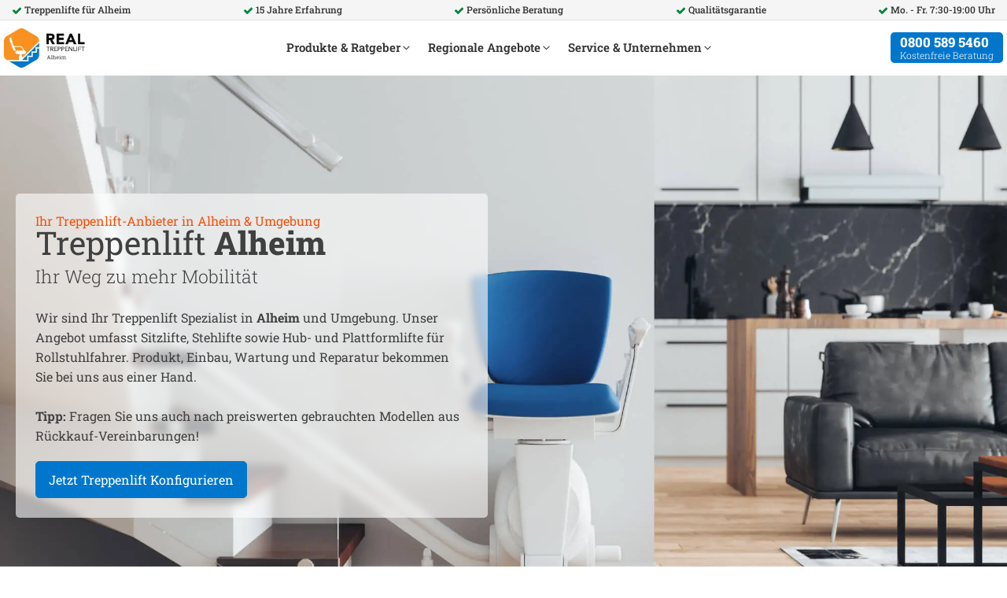

--- FILE ---
content_type: text/html; charset=UTF-8
request_url: https://real-treppenlift.de/treppenlifte/alheim/
body_size: 57892
content:
<!DOCTYPE html><html lang="de" prefix="og: https://ogp.me/ns#" ><head><meta charset="UTF-8"><meta name="viewport" content="width=device-width, initial-scale=1.0"><title>Treppenlifte Alheim: REAL Treppenliftツ Firma vor Ort</title><meta name="description" content="Treppenlift Firma in Alheim Ihr Treppenlift Profi! ✅ Kurvige Treppen ✅ Gerade Treppen ✅ Neu, gebraucht, Miete ⭐ 4000 Euro Zuschuss ☎️ Kostenlos anfragen!"/><meta name="robots" content="follow, index, max-image-preview:large"/><link rel="canonical" href="https://real-treppenlift.de/treppenlifte/alheim/" /><meta property="og:locale" content="de_DE" /><meta property="og:type" content="article" /><meta property="og:title" content="Treppenlifte Alheim: REAL Treppenliftツ Firma vor Ort" /><meta property="og:description" content="Treppenlift Firma in Alheim Ihr Treppenlift Profi! ✅ Kurvige Treppen ✅ Gerade Treppen ✅ Neu, gebraucht, Miete ⭐ 4000 Euro Zuschuss ☎️ Kostenlos anfragen!" /><meta property="og:url" content="https://real-treppenlift.de/treppenlifte/alheim/" /><meta property="og:site_name" content="real-treppenlift.de" /><meta property="article:section" content="Hessen" /><meta property="og:updated_time" content="2024-07-23T00:39:11+10:00" /><meta property="og:image" content="https://real-treppenlift.de/wp-content/uploads/2024/02/treppenlifte-fuer-alheim.webp" /><meta property="og:image:secure_url" content="https://real-treppenlift.de/wp-content/uploads/2024/02/treppenlifte-fuer-alheim.webp" /><meta property="og:image:width" content="2000" /><meta property="og:image:height" content="1333" /><meta property="og:image:alt" content="Treppenlift Alheim" /><meta property="og:image:type" content="image/webp" /><meta property="article:published_time" content="2024-02-02T12:38:01+10:00" /><meta property="article:modified_time" content="2024-07-23T00:39:11+10:00" /><meta name="twitter:card" content="summary_large_image" /><meta name="twitter:title" content="Treppenlifte Alheim: REAL Treppenliftツ Firma vor Ort" /><meta name="twitter:description" content="Treppenlift Firma in Alheim Ihr Treppenlift Profi! ✅ Kurvige Treppen ✅ Gerade Treppen ✅ Neu, gebraucht, Miete ⭐ 4000 Euro Zuschuss ☎️ Kostenlos anfragen!" /><meta name="twitter:image" content="https://real-treppenlift.de/wp-content/uploads/2024/02/treppenlifte-fuer-alheim.webp" /><meta name="twitter:label1" content="Verfasst von" /><meta name="twitter:data1" content="Michael" /><meta name="twitter:label2" content="Lesedauer" /><meta name="twitter:data2" content="Weniger als eine Minute" />
<script data-wpmeteor-nooptimize="true" data-cfasync="false" data-no-optimize="1" data-no-defer>var _wpmeteor={"gdpr":true,"rdelay":86400000,"preload":true,"elementor-animations":true,"elementor-pp":true,"v":"3.4.16","rest_url":"https:\/\/real-treppenlift.de\/wp-json\/"};(()=>{try{new MutationObserver(function(){}),new Promise(function(){}),Object.assign({},{}),document.fonts.ready.then(function(){})}catch{s="wpmeteordisable=1",i=document.location.href,i.match(/[?&]wpmeteordisable/)||(o="",i.indexOf("?")==-1?i.indexOf("#")==-1?o=i+"?"+s:o=i.replace("#","?"+s+"#"):i.indexOf("#")==-1?o=i+"&"+s:o=i.replace("#","&"+s+"#"),document.location.href=o)}var s,i,o;})();</script><script data-wpmeteor-nooptimize="true" data-cfasync="false" data-no-optimize="1" data-no-defer>(()=>{var v="addEventListener",ue="removeEventListener",p="getAttribute",L="setAttribute",pe="removeAttribute",N="hasAttribute",St="querySelector",F=St+"All",U="appendChild",Q="removeChild",fe="createElement",T="tagName",Ae="getOwnPropertyDescriptor",y="prototype",W="__lookupGetter__",Ee="__lookupSetter__",m="DOMContentLoaded",f="load",B="pageshow",me="error";var d=window,c=document,Te=c.documentElement;var $=console.error;var Ke=!0,X=class{constructor(){this.known=[]}init(){let t,n,s=(r,a)=>{if(Ke&&r&&r.fn&&!r.__wpmeteor){let o=function(i){return i===r?this:(c[v](m,l=>{i.call(c,r,l,"jQueryMock")}),this)};this.known.push([r,r.fn.ready,r.fn.init?.prototype?.ready]),r.fn.ready=o,r.fn.init?.prototype?.ready&&(r.fn.init.prototype.ready=o),r.__wpmeteor=!0}return r};window.jQuery||window.$,Object.defineProperty(window,"jQuery",{get(){return t},set(r){t=s(r,"jQuery")},configurable:!0}),Object.defineProperty(window,"$",{get(){return n},set(r){n=s(r,"$")},configurable:!0})}unmock(){this.known.forEach(([t,n,s])=>{t.fn.ready=n,t.fn.init?.prototype?.ready&&s&&(t.fn.init.prototype.ready=s)}),Ke=!1}};var ge="fpo:first-interaction",he="fpo:replay-captured-events";var Je="fpo:element-loaded",Se="fpo:images-loaded",M="fpo:the-end";var Z="click",V=window,Qe=V.addEventListener.bind(V),Xe=V.removeEventListener.bind(V),Ge="removeAttribute",ve="getAttribute",Gt="setAttribute",Ne=["touchstart","touchmove","touchend","touchcancel","keydown","wheel"],Ze=["mouseover","mouseout",Z],Nt=["touchstart","touchend","touchcancel","mouseover","mouseout",Z],R="data-wpmeteor-";var Ue="dispatchEvent",je=e=>{let t=new MouseEvent(Z,{view:e.view,bubbles:!0,cancelable:!0});return Object.defineProperty(t,"target",{writable:!1,value:e.target}),t},Be=class{static capture(){let t=!1,[,n,s]=`${window.Promise}`.split(/[\s[(){]+/s);if(V["__"+s+n])return;let r=[],a=o=>{if(o.target&&Ue in o.target){if(!o.isTrusted)return;if(o.cancelable&&!Ne.includes(o.type))try{o.preventDefault()}catch{}o.stopImmediatePropagation(),o.type===Z?r.push(je(o)):Nt.includes(o.type)&&r.push(o),o.target[Gt](R+o.type,!0),t||(t=!0,V[Ue](new CustomEvent(ge)))}};V.addEventListener(he,()=>{Ze.forEach(l=>Xe(l,a,{passive:!1,capture:!0})),Ne.forEach(l=>Xe(l,a,{passive:!0,capture:!0}));let o;for(;o=r.shift();){var i=o.target;i[ve](R+"touchstart")&&i[ve](R+"touchend")&&!i[ve](R+Z)?(i[ve](R+"touchmove")||r.push(je(o)),i[Ge](R+"touchstart"),i[Ge](R+"touchend")):i[Ge](R+o.type),i[Ue](o)}}),Ze.forEach(o=>Qe(o,a,{passive:!1,capture:!0})),Ne.forEach(o=>Qe(o,a,{passive:!0,capture:!0}))}};var et=Be;var j=class{constructor(){this.l=[]}emit(t,n=null){this.l[t]&&this.l[t].forEach(s=>s(n))}on(t,n){this.l[t]||=[],this.l[t].push(n)}off(t,n){this.l[t]=(this.l[t]||[]).filter(s=>s!==n)}};var D=new j;var ye=c[fe]("span");ye[L]("id","elementor-device-mode");ye[L]("class","elementor-screen-only");var Ut=!1,tt=()=>(Ut||c.body[U](ye),getComputedStyle(ye,":after").content.replace(/"/g,""));var rt=e=>e[p]("class")||"",nt=(e,t)=>e[L]("class",t),st=()=>{d[v](f,function(){let e=tt(),t=Math.max(Te.clientWidth||0,d.innerWidth||0),n=Math.max(Te.clientHeight||0,d.innerHeight||0),s=["_animation_"+e,"animation_"+e,"_animation","_animation","animation"];Array.from(c[F](".elementor-invisible")).forEach(r=>{let a=r.getBoundingClientRect();if(a.top+d.scrollY<=n&&a.left+d.scrollX<t)try{let i=JSON.parse(r[p]("data-settings"));if(i.trigger_source)return;let l=i._animation_delay||i.animation_delay||0,u,E;for(var o=0;o<s.length;o++)if(i[s[o]]){E=s[o],u=i[E];break}if(u){let q=rt(r),J=u==="none"?q:q+" animated "+u,At=setTimeout(()=>{nt(r,J.replace(/\belementor-invisible\b/,"")),s.forEach(Tt=>delete i[Tt]),r[L]("data-settings",JSON.stringify(i))},l);D.on("fi",()=>{clearTimeout(At),nt(r,rt(r).replace(new RegExp("\b"+u+"\b"),""))})}}catch(i){console.error(i)}})})};var ot="data-in-mega_smartmenus",it=()=>{let e=c[fe]("div");e.innerHTML='<span class="sub-arrow --wp-meteor"><i class="fa" aria-hidden="true"></i></span>';let t=e.firstChild,n=s=>{let r=[];for(;s=s.previousElementSibling;)r.push(s);return r};c[v](m,function(){Array.from(c[F](".pp-advanced-menu ul")).forEach(s=>{if(s[p](ot))return;(s[p]("class")||"").match(/\bmega-menu\b/)&&s[F]("ul").forEach(o=>{o[L](ot,!0)});let r=n(s),a=r.filter(o=>o).filter(o=>o[T]==="A").pop();if(a||(a=r.map(o=>Array.from(o[F]("a"))).filter(o=>o).flat().pop()),a){let o=t.cloneNode(!0);a[U](o),new MutationObserver(l=>{l.forEach(({addedNodes:u})=>{u.forEach(E=>{if(E.nodeType===1&&E[T]==="SPAN")try{a[Q](o)}catch{}})})}).observe(a,{childList:!0})}})})};var w="readystatechange",A="message";var Y="SCRIPT",g="data-wpmeteor-",b=Object.defineProperty,Ve=Object.defineProperties,P="javascript/blocked",Pe=/^\s*(application|text)\/javascript|module\s*$/i,mt="requestAnimationFrame",gt="requestIdleCallback",ie="setTimeout",Ie="__dynamic",I=d.constructor.name+"::",ce=c.constructor.name+"::",ht=function(e,t){t=t||d;for(var n=0;n<this.length;n++)e.call(t,this[n],n,this)};"NodeList"in d&&!NodeList[y].forEach&&(NodeList[y].forEach=ht);"HTMLCollection"in d&&!HTMLCollection[y].forEach&&(HTMLCollection[y].forEach=ht);_wpmeteor["elementor-animations"]&&st(),_wpmeteor["elementor-pp"]&&it();var _e=[],Le=[],ee=[],se=!1,k=[],h={},He=!1,Bt=0,H=c.visibilityState==="visible"?d[mt]:d[ie],vt=d[gt]||H;c[v]("visibilitychange",()=>{H=c.visibilityState==="visible"?d[mt]:d[ie],vt=d[gt]||H});var C=d[ie],De,z=["src","type"],x=Object,te="definePropert";x[te+"y"]=(e,t,n)=>{if(e===d&&["jQuery","onload"].indexOf(t)>=0||(e===c||e===c.body)&&["readyState","write","writeln","on"+w].indexOf(t)>=0)return["on"+w,"on"+f].indexOf(t)&&n.set&&(h["on"+w]=h["on"+w]||[],h["on"+w].push(n.set)),e;if(e instanceof HTMLScriptElement&&z.indexOf(t)>=0){if(!e[t+"__def"]){let s=x[Ae](e,t);b(e,t,{set(r){return e[t+"__set"]?e[t+"__set"].call(e,r):s.set.call(e,r)},get(){return e[t+"__get"]?e[t+"__get"].call(e):s.get.call(e)}}),e[t+"__def"]=!0}return n.get&&(e[t+"__get"]=n.get),n.set&&(e[t+"__set"]=n.set),e}return b(e,t,n)};x[te+"ies"]=(e,t)=>{for(let n in t)x[te+"y"](e,n,t[n]);for(let n of x.getOwnPropertySymbols(t))x[te+"y"](e,n,t[n]);return e};var qe=EventTarget[y][v],yt=EventTarget[y][ue],ae=qe.bind(c),Ct=yt.bind(c),G=qe.bind(d),_t=yt.bind(d),Lt=Document[y].createElement,le=Lt.bind(c),de=c.__proto__[W]("readyState").bind(c),ct="loading";b(c,"readyState",{get(){return ct},set(e){return ct=e}});var at=e=>k.filter(([t,,n],s)=>{if(!(e.indexOf(t.type)<0)){n||(n=t.target);try{let r=n.constructor.name+"::"+t.type;for(let a=0;a<h[r].length;a++)if(h[r][a]){let o=r+"::"+s+"::"+a;if(!xe[o])return!0}}catch{}}}).length,oe,xe={},K=e=>{k.forEach(([t,n,s],r)=>{if(!(e.indexOf(t.type)<0)){s||(s=t.target);try{let a=s.constructor.name+"::"+t.type;if((h[a]||[]).length)for(let o=0;o<h[a].length;o++){let i=h[a][o];if(i){let l=a+"::"+r+"::"+o;if(!xe[l]){xe[l]=!0,c.readyState=n,oe=a;try{Bt++,!i[y]||i[y].constructor===i?i.bind(s)(t):i(t)}catch(u){$(u,i)}oe=null}}}}catch(a){$(a)}}})};ae(m,e=>{k.push([new e.constructor(m,e),de(),c])});ae(w,e=>{k.push([new e.constructor(w,e),de(),c])});G(m,e=>{k.push([new e.constructor(m,e),de(),d])});G(f,e=>{He=!0,k.push([new e.constructor(f,e),de(),d]),O||K([m,w,A,f,B])});G(B,e=>{k.push([new e.constructor(B,e),de(),d]),O||K([m,w,A,f,B])});var wt=e=>{k.push([e,c.readyState,d])},Ot=d[W]("onmessage"),Rt=d[Ee]("onmessage"),Pt=()=>{_t(A,wt),(h[I+"message"]||[]).forEach(e=>{G(A,e)}),b(d,"onmessage",{get:Ot,set:Rt})};G(A,wt);var Dt=new X;Dt.init();var Fe=()=>{!O&&!se&&(O=!0,c.readyState="loading",H($e),H(S)),He||G(f,()=>{Fe()})};G(ge,()=>{Fe()});D.on(Se,()=>{Fe()});_wpmeteor.rdelay>=0&&et.capture();var re=[-1],Ce=e=>{re=re.filter(t=>t!==e.target),re.length||C(D.emit.bind(D,M))};var O=!1,S=()=>{let e=_e.shift();if(e)e[p](g+"src")?e[N]("async")||e[Ie]?(e.isConnected&&(re.push(e),setTimeout(Ce,1e3,{target:e})),Oe(e,Ce),C(S)):Oe(e,C.bind(null,S)):(e.origtype==P&&Oe(e),C(S));else if(Le.length)_e.push(...Le),Le.length=0,C(S);else if(at([m,w,A]))K([m,w,A]),C(S);else if(He)if(at([f,B,A]))K([f,B,A]),C(S);else if(re.length>1)vt(S);else if(ee.length)_e.push(...ee),ee.length=0,C(S);else{if(d.RocketLazyLoadScripts)try{RocketLazyLoadScripts.run()}catch(t){$(t)}c.readyState="complete",Pt(),Dt.unmock(),O=!1,se=!0,d[ie](()=>Ce({target:-1}))}else O=!1},xt=e=>{let t=le(Y),n=e.attributes;for(var s=n.length-1;s>=0;s--)n[s].name.startsWith(g)||t[L](n[s].name,n[s].value);let r=e[p](g+"type");r?t.type=r:t.type="text/javascript",(e.textContent||"").match(/^\s*class RocketLazyLoadScripts/)?t.textContent=e.textContent.replace(/^\s*class\s*RocketLazyLoadScripts/,"window.RocketLazyLoadScripts=class").replace("RocketLazyLoadScripts.run();",""):t.textContent=e.textContent;for(let a of["onload","onerror","onreadystatechange"])e[a]&&(t[a]=e[a]);return t},Oe=(e,t)=>{let n=e[p](g+"src");if(n){let s=qe.bind(e);e.isConnected&&t&&(s(f,t),s(me,t)),e.origtype=e[p](g+"type")||"text/javascript",e.origsrc=n,(!e.isConnected||e[N]("nomodule")||e.type&&!Pe.test(e.type))&&t&&t(new Event(f,{target:e}))}else e.origtype===P?(e.origtype=e[p](g+"type")||"text/javascript",e[pe]("integrity"),e.textContent=e.textContent+`
`):t&&t(new Event(f,{target:e}))},We=(e,t)=>{let n=(h[e]||[]).indexOf(t);if(n>=0)return h[e][n]=void 0,!0},lt=(e,t,...n)=>{if("HTMLDocument::"+m==oe&&e===m&&!t.toString().match(/jQueryMock/)){D.on(M,c[v].bind(c,e,t,...n));return}if(t&&(e===m||e===w)){let s=ce+e;h[s]=h[s]||[],h[s].push(t),se&&K([e]);return}return ae(e,t,...n)},dt=(e,t,...n)=>{if(e===m){let s=ce+e;We(s,t)}return Ct(e,t,...n)};Ve(c,{[v]:{get(){return lt},set(){return lt}},[ue]:{get(){return dt},set(){return dt}}});var ne=c.createDocumentFragment(),$e=()=>{ne.hasChildNodes()&&(c.head[U](ne),ne=c.createDocumentFragment())},ut={},we=e=>{if(e)try{let t=new URL(e,c.location.href),n=t.origin;if(n&&!ut[n]&&c.location.host!==t.host){let s=le("link");s.rel="preconnect",s.href=n,ne[U](s),ut[n]=!0,O&&H($e)}}catch{}},be={},kt=(e,t,n,s)=>{let r=le("link");r.rel=t?"modulepre"+f:"pre"+f,r.as="script",n&&r[L]("crossorigin",n),s&&r[L]("integrity",s);try{e=new URL(e,c.location.href).href}catch{}r.href=e,ne[U](r),be[e]=!0,O&&H($e)},ke=function(...e){let t=le(...e);if(!e||e[0].toUpperCase()!==Y||!O)return t;let n=t[L].bind(t),s=t[p].bind(t),r=t[pe].bind(t),a=t[N].bind(t),o=t[W]("attributes").bind(t);return z.forEach(i=>{let l=t[W](i).bind(t),u=t[Ee](i).bind(t);x[te+"y"](t,i,{set(E){return i==="type"&&E&&!Pe.test(E)?n(i,E):((i==="src"&&E||i==="type"&&E&&t.origsrc)&&n("type",P),E?n(g+i,E):r(g+i))},get(){let E=t[p](g+i);if(i==="src")try{return new URL(E,c.location.href).href}catch{}return E}}),b(t,"orig"+i,{set(E){return u(E)},get(){return l()}})}),t[L]=function(i,l){if(z.includes(i))return i==="type"&&l&&!Pe.test(l)?n(i,l):((i==="src"&&l||i==="type"&&l&&t.origsrc)&&n("type",P),l?n(g+i,l):r(g+i));n(i,l)},t[p]=function(i){let l=z.indexOf(i)>=0?s(g+i):s(i);if(i==="src")try{return new URL(l,c.location.href).href}catch{}return l},t[N]=function(i){return z.indexOf(i)>=0?a(g+i):a(i)},b(t,"attributes",{get(){return[...o()].filter(l=>l.name!=="type").map(l=>({name:l.name.match(new RegExp(g))?l.name.replace(g,""):l.name,value:l.value}))}}),t[Ie]=!0,t};Object.defineProperty(Document[y],"createElement",{set(e){e!==ke&&(De=e)},get(){return De||ke}});var Re=new Set,ze=new MutationObserver(e=>{e.forEach(({removedNodes:t,addedNodes:n,target:s})=>{t.forEach(r=>{r.nodeType===1&&Y===r[T]&&"origtype"in r&&Re.delete(r)}),n.forEach(r=>{if(r.nodeType===1)if(Y===r[T]){if("origtype"in r){if(r.origtype!==P)return}else if(r[p]("type")!==P)return;"origtype"in r||z.forEach(o=>{let i=r[W](o).bind(r),l=r[Ee](o).bind(r);b(r,"orig"+o,{set(u){return l(u)},get(){return i()}})});let a=r[p](g+"src");if(Re.has(r)&&$("Inserted twice",r),r.parentNode){Re.add(r);let o=r[p](g+"type");(a||"").match(/\/gtm.js\?/)||r[N]("async")||r[Ie]?(ee.push(r),we(a)):r[N]("defer")||o==="module"?(Le.push(r),we(a)):(a&&!r[N]("nomodule")&&!be[a]&&kt(a,o==="module",r[N]("crossorigin")&&r[p]("crossorigin"),r[p]("integrity")),_e.push(r))}else r[v](f,o=>o.target.parentNode[Q](o.target)),r[v](me,o=>o.target.parentNode[Q](o.target)),s[U](r)}else r[T]==="LINK"&&r[p]("as")==="script"&&(be[r[p]("href")]=!0)})})}),bt={childList:!0,subtree:!0};ze.observe(c.documentElement,bt);var Mt=HTMLElement[y].attachShadow;HTMLElement[y].attachShadow=function(e){let t=Mt.call(this,e);return e.mode==="open"&&ze.observe(t,bt),t};(()=>{let e=x[Ae](HTMLIFrameElement[y],"src");b(HTMLIFrameElement[y],"src",{get(){return this.dataset.fpoSrc?this.dataset.fpoSrc:e.get.call(this)},set(t){delete this.dataset.fpoSrc,e.set.call(this,t)}})})();D.on(M,()=>{(!De||De===ke)&&(Document[y].createElement=Lt,ze.disconnect()),dispatchEvent(new CustomEvent(he)),dispatchEvent(new CustomEvent(M))});var Me=e=>{let t,n;!c.currentScript||!c.currentScript.parentNode?(t=c.body,n=t.lastChild):(n=c.currentScript,t=n.parentNode);try{let s=le("div");s.innerHTML=e,Array.from(s.childNodes).forEach(r=>{r.nodeName===Y?t.insertBefore(xt(r),n):t.insertBefore(r,n)})}catch(s){$(s)}},pt=e=>Me(e+`
`);Ve(c,{write:{get(){return Me},set(e){return Me=e}},writeln:{get(){return pt},set(e){return pt=e}}});var ft=(e,t,...n)=>{if(I+m==oe&&e===m&&!t.toString().match(/jQueryMock/)){D.on(M,d[v].bind(d,e,t,...n));return}if(I+f==oe&&e===f){D.on(M,d[v].bind(d,e,t,...n));return}if(t&&(e===f||e===B||e===m||e===A&&!se)){let s=e===m?ce+e:I+e;h[s]=h[s]||[],h[s].push(t),se&&K([e]);return}return G(e,t,...n)},Et=(e,t,...n)=>{if(e===f||e===m||e===B){let s=e===m?ce+e:I+e;We(s,t)}return _t(e,t,...n)};Ve(d,{[v]:{get(){return ft},set(){return ft}},[ue]:{get(){return Et},set(){return Et}}});var Ye=e=>{let t;return{get(){return t},set(n){return t&&We(e,n),h[e]=h[e]||[],h[e].push(n),t=n}}};G(Je,e=>{let{target:t,event:n}=e.detail,s=t===d?c.body:t,r=s[p](g+"on"+n.type);s[pe](g+"on"+n.type);try{let a=new Function("event",r);t===d?d[v](f,a.bind(t,n)):a.call(t,n)}catch(a){console.err(a)}});{let e=Ye(I+f);b(d,"onload",e),ae(m,()=>{b(c.body,"onload",e)})}b(c,"onreadystatechange",Ye(ce+w));b(d,"onmessage",Ye(I+A));(()=>{let e=d.innerHeight,t=d.innerWidth,n=r=>{let o={"4g":1250,"3g":2500,"2g":2500}[(navigator.connection||{}).effectiveType]||0,i=r.getBoundingClientRect(),l={top:-1*e-o,left:-1*t-o,bottom:e+o,right:t+o};return!(i.left>=l.right||i.right<=l.left||i.top>=l.bottom||i.bottom<=l.top)},s=(r=!0)=>{let a=1,o=-1,i={},l=()=>{o++,--a||d[ie](D.emit.bind(D,Se),_wpmeteor.rdelay)};Array.from(c.getElementsByTagName("*")).forEach(u=>{let E,q,J;if(u[T]==="IMG"){let _=u.currentSrc||u.src;_&&!i[_]&&!_.match(/^data:/i)&&((u.loading||"").toLowerCase()!=="lazy"||n(u))&&(E=_)}else if(u[T]===Y)we(u[p](g+"src"));else if(u[T]==="LINK"&&u[p]("as")==="script"&&["pre"+f,"modulepre"+f].indexOf(u[p]("rel"))>=0)be[u[p]("href")]=!0;else if((q=d.getComputedStyle(u))&&(J=(q.backgroundImage||"").match(/^url\s*\((.*?)\)/i))&&(J||[]).length){let _=J[0].slice(4,-1).replace(/"/g,"");!i[_]&&!_.match(/^data:/i)&&(E=_)}if(E){i[E]=!0;let _=new Image;r&&(a++,_[v](f,l),_[v](me,l)),_.src=E}}),c.fonts.ready.then(()=>{l()})};_wpmeteor.rdelay===0?ae(m,s):G(f,s)})();})();
//1.0.42</script><script type="application/ld+json" class="rank-math-schema">{"@context":"https://schema.org","@graph":[{"@type":["Person","Organization"],"@id":"https://real-treppenlift.de/#person","name":"real-treppenlift.de"},{"@type":"WebSite","@id":"https://real-treppenlift.de/#website","url":"https://real-treppenlift.de","name":"real-treppenlift.de","publisher":{"@id":"https://real-treppenlift.de/#person"},"inLanguage":"de"},{"@type":"ImageObject","@id":"https://real-treppenlift.de/wp-content/uploads/2024/02/treppenlifte-fuer-alheim.webp","url":"https://real-treppenlift.de/wp-content/uploads/2024/02/treppenlifte-fuer-alheim.webp","width":"2000","height":"1333","inLanguage":"de"},{"@type":"BreadcrumbList","@id":"https://real-treppenlift.de/treppenlifte/alheim/#breadcrumb","itemListElement":[{"@type":"ListItem","position":"1","item":{"@id":"https://real-treppenlift.de","name":"Start"}},{"@type":"ListItem","position":"2","item":{"@id":"https://real-treppenlift.de/treppenlifte/","name":"Treppenlifte"}},{"@type":"ListItem","position":"3","item":{"@id":"https://real-treppenlift.de/treppenlifte/hessen/","name":"Hessen"}},{"@type":"ListItem","position":"4","item":{"@id":"https://real-treppenlift.de/treppenlifte/alheim/","name":"Alheim"}}]},{"@type":"WebPage","@id":"https://real-treppenlift.de/treppenlifte/alheim/#webpage","url":"https://real-treppenlift.de/treppenlifte/alheim/","name":"Treppenlifte Alheim: REAL Treppenlift\u30c4 Firma vor Ort","datePublished":"2024-02-02T12:38:01+10:00","dateModified":"2024-07-23T00:39:11+10:00","isPartOf":{"@id":"https://real-treppenlift.de/#website"},"primaryImageOfPage":{"@id":"https://real-treppenlift.de/wp-content/uploads/2024/02/treppenlifte-fuer-alheim.webp"},"inLanguage":"de","breadcrumb":{"@id":"https://real-treppenlift.de/treppenlifte/alheim/#breadcrumb"}},{"image":{"@id":"https://real-treppenlift.de/wp-content/uploads/2024/02/treppenlifte-fuer-alheim.webp"},"@type":"Service","name":"Treppenlift Alheim","description":"Treppenlift Firma in Alheim   Ihr Treppenlift Profi! \u2705 Kurvige Treppen \u2705 Gerade Treppen \u2705 Neu, gebraucht, Miete \u2b50 4000 Euro Zuschuss \u260e\ufe0f Kostenlos anfragen!","offers":{"@type":"Offer","availability":"InStock"},"@id":"https://real-treppenlift.de/treppenlifte/alheim/#schema-2429493","mainEntityOfPage":{"@id":"https://real-treppenlift.de/treppenlifte/alheim/#webpage"}}]}</script> <link rel="alternate" type="application/rss+xml" title="Real Treppenlift &raquo; Feed" href="https://real-treppenlift.de/feed/" /><link rel="alternate" type="application/rss+xml" title="Real Treppenlift &raquo; Kommentar-Feed" href="https://real-treppenlift.de/comments/feed/" /><link rel="alternate" type="application/rss+xml" title="Real Treppenlift &raquo; Alheim-Kommentar-Feed" href="https://real-treppenlift.de/treppenlifte/alheim/feed/" /><link rel="alternate" title="oEmbed (JSON)" type="application/json+oembed" href="https://real-treppenlift.de/wp-json/oembed/1.0/embed?url=https%3A%2F%2Freal-treppenlift.de%2Ftreppenlifte%2Falheim%2F" /><link rel="alternate" title="oEmbed (XML)" type="text/xml+oembed" href="https://real-treppenlift.de/wp-json/oembed/1.0/embed?url=https%3A%2F%2Freal-treppenlift.de%2Ftreppenlifte%2Falheim%2F&#038;format=xml" /><link data-optimized="2" rel="stylesheet" href="https://real-treppenlift.de/wp-content/litespeed/css/15710371d3f5bbc1a17c195fc4556379.css?ver=6aa78" /><link rel="preload" as="font" href="https://real-treppenlift.de/wp-content/uploads/2023/11/RobotoSlab-VariableFont_wght.woff2" type="font/woff2" crossorigin> <script data-cfasync="false" data-no-optimize="1" data-no-defer type="javascript/blocked" data-wpmeteor-type="text/javascript"  data-wpmeteor-src="https://real-treppenlift.de/wp-includes/js/jquery/jquery.min.js?ver=3.7.1" id="jquery-core-js"></script> <link rel="https://api.w.org/" href="https://real-treppenlift.de/wp-json/" /><link rel="alternate" title="JSON" type="application/json" href="https://real-treppenlift.de/wp-json/wp/v2/posts/208702" /><link rel="EditURI" type="application/rsd+xml" title="RSD" href="https://real-treppenlift.de/xmlrpc.php?rsd" /><meta name="generator" content="WordPress 6.9" /><link rel='shortlink' href='https://real-treppenlift.de/?p=208702' /> <script data-cfasync="false" data-no-optimize="1" data-no-defer type="javascript/blocked" data-wpmeteor-type="text/javascript" >var total_slides = 7;var wpmsf_form_ajaxurl = 'https://real-treppenlift.de/wp-admin/admin-ajax.php';</script><meta name="geo.region" content="DE-HE" /><meta name="geo.placename" content="Alheim" /><meta name="geo.position" content="51.021125;9.658028" /><meta name="ICBM" content="51.021125, 9.658028" /> <script data-cfasync="false" data-no-optimize="1" data-no-defer type="javascript/blocked" data-wpmeteor-type="text/javascript"  async data-wpmeteor-src="https://www.googletagmanager.com/gtag/js?id=G-9H5QCFRX1C"></script> <script data-cfasync="false" data-no-optimize="1" data-no-defer type="javascript/blocked" data-wpmeteor-type="text/javascript" >window.dataLayer = window.dataLayer || [];
  function gtag(){dataLayer.push(arguments);}
  gtag('js', new Date());

  gtag('config', 'G-9H5QCFRX1C');</script> <link rel="icon" href="https://real-treppenlift.de/wp-content/uploads/2023/10/cropped-favicon-real-32x32.png" sizes="32x32" /><link rel="icon" href="https://real-treppenlift.de/wp-content/uploads/2023/10/cropped-favicon-real-192x192.png" sizes="192x192" /><link rel="apple-touch-icon" href="https://real-treppenlift.de/wp-content/uploads/2023/10/cropped-favicon-real-180x180.png" /><meta name="msapplication-TileImage" content="https://real-treppenlift.de/wp-content/uploads/2023/10/cropped-favicon-real-270x270.png" /></head><body class="wp-singular post-template-default single single-post postid-208702 single-format-standard wp-embed-responsive wp-theme-oxygen-is-not-a-theme  oxygen-body" ><section id="section-10-11" class=" ct-section" ><div class="ct-section-inner-wrap"><div id="div_block-44-11" class="ct-div-block preheader" ><div id="fancy_icon-49-11" class="ct-fancy-icon headerico" ><svg id="svg-fancy_icon-49-11"><use xlink:href="#FontAwesomeicon-check"></use></svg></div><div id="text_block-1132-11" class="ct-text-block" >Treppenlifte für&nbsp;<span id="span-1133-11" class="ct-span" >Alheim</span></div></div><div id="div_block-54-11" class="ct-div-block preheader" ><div id="fancy_icon-55-11" class="ct-fancy-icon headerico" ><svg id="svg-fancy_icon-55-11"><use xlink:href="#FontAwesomeicon-check"></use></svg></div><div id="text_block-56-11" class="ct-text-block" >15 Jahre Erfahrung</div></div><div id="div_block-57-11" class="ct-div-block preheader" ><div id="fancy_icon-58-11" class="ct-fancy-icon headerico" ><svg id="svg-fancy_icon-58-11"><use xlink:href="#FontAwesomeicon-check"></use></svg></div><div id="text_block-59-11" class="ct-text-block" >Persönliche Beratung</div></div><div id="div_block-60-11" class="ct-div-block preheader" ><div id="fancy_icon-61-11" class="ct-fancy-icon headerico" ><svg id="svg-fancy_icon-61-11"><use xlink:href="#FontAwesomeicon-check"></use></svg></div><div id="text_block-62-11" class="ct-text-block" >Qualitätsgarantie</div></div><div id="div_block-63-11" class="ct-div-block preheader" ><div id="fancy_icon-64-11" class="ct-fancy-icon headerico" ><svg id="svg-fancy_icon-64-11"><use xlink:href="#FontAwesomeicon-check"></use></svg></div><div id="text_block-65-11" class="ct-text-block" >Mo. - Fr. 7:30-19:00 Uhr</div></div></div></section><header id="section-664-11" class=" ct-section" ><div class="ct-section-inner-wrap"><div id="div_block-665-11" class="ct-div-block" ><a id="link-666-11" class="ct-link" href="https://real-treppenlift.de/" target="_self"  ><img  id="image-1153-11" alt="Real Treppenlift für Alheim" src="https://real-treppenlift.de/wp-content/uploads/2024/02/logo-real-treppenlift-alheim.webp" class="ct-image" data-no-lazy="1"/></a></div><div id="div_block-668-11" class="ct-div-block" ><nav id="-mega-menu-669-11" class="oxy-mega-menu " ><ul class="oxy-inner-content oxy-mega-menu_inner" data-trigger=".thisisjustalovesong" data-hovertabs="true" data-odelay="0" data-cdelay="50" data-duration="300" data-mouseover="true" data-hash-close="false" data-auto-aria="true" data-type="individual" ><li id="-mega-dropdown-670-11" class="oxy-mega-dropdown " ><a  href="#dropdown" class="oxy-mega-dropdown_link " data-disable-link="disable" data-expanded="disable" ><span class="oxy-mega-dropdown_link-text">Produkte & Ratgeber</span><span class="oxy-mega-dropdown_icon"><svg id="icon-mega-dropdown-670-11"><use xlink:href="#FontAwesomeicon-angle-down"></use></svg></span></a><div class="oxy-mega-dropdown_inner oxy-header-container" data-icon="FontAwesomeicon-angle-down"><div class="oxy-mega-dropdown_container"><div class="oxy-inner-content oxy-mega-dropdown_content oxy-header-container"><div id="div_block-671-11" class="ct-div-block" ><div id="div_block-672-11" class="ct-div-block megamenu-container" ><div id="text_block-673-11" class="ct-text-block megamenuh" >Treppenliftarten</div><a id="link-674-11" class="ct-link megamenu-linkwrapper" href="https://real-treppenlift.de/sitzlifte-von-real-treppenlift/"   ><div id="fancy_icon-675-11" class="ct-fancy-icon megamenu-icon" ><svg id="svg-fancy_icon-675-11"><use xlink:href="#FontAwesomeicon-angle-right"></use></svg></div><div id="text_block-676-11" class="ct-text-block text-left" >Sitzlift</div></a><a id="link-677-11" class="ct-link megamenu-linkwrapper" href="https://real-treppenlift.de/plattformlifte-von-real-treppenlift/"   ><div id="fancy_icon-678-11" class="ct-fancy-icon megamenu-icon" ><svg id="svg-fancy_icon-678-11"><use xlink:href="#FontAwesomeicon-angle-right"></use></svg></div><div id="text_block-679-11" class="ct-text-block text-left" >Plattformlift</div></a><a id="link-680-11" class="ct-link megamenu-linkwrapper" href="https://real-treppenlift.de/homelifte-von-real-treppenlift/"   ><div id="fancy_icon-681-11" class="ct-fancy-icon megamenu-icon" ><svg id="svg-fancy_icon-681-11"><use xlink:href="#FontAwesomeicon-angle-right"></use></svg></div><div id="text_block-682-11" class="ct-text-block text-left" >Homelift</div></a><a id="link-683-11" class="ct-link megamenu-linkwrapper" href="https://real-treppenlift.de/hublifte-von-real-treppenlift/"   ><div id="fancy_icon-684-11" class="ct-fancy-icon megamenu-icon" ><svg id="svg-fancy_icon-684-11"><use xlink:href="#FontAwesomeicon-angle-right"></use></svg></div><div id="text_block-685-11" class="ct-text-block text-left" >Hublift</div></a><a id="link-686-11" class="ct-link megamenu-linkwrapper" href="https://real-treppenlift.de/treppenlift-fuer-hunde/"   ><div id="fancy_icon-687-11" class="ct-fancy-icon megamenu-icon" ><svg id="svg-fancy_icon-687-11"><use xlink:href="#FontAwesomeicon-angle-right"></use></svg></div><div id="text_block-688-11" class="ct-text-block text-left" >Hundelift</div></a></div><div id="div_block-689-11" class="ct-div-block megamenu-container" ><div id="text_block-690-11" class="ct-text-block megamenuh" >Einbau</div><a id="link-691-11" class="ct-link megamenu-linkwrapper" href="https://real-treppenlift.de/real-treppenlift-fuer-ein-treppenhaus-ueber-mehrere-etagen/"   ><div id="fancy_icon-692-11" class="ct-fancy-icon megamenu-icon" ><svg id="svg-fancy_icon-692-11"><use xlink:href="#FontAwesomeicon-angle-right"></use></svg></div><div id="text_block-693-11" class="ct-text-block text-left" >Treppenhaus</div></a><a id="link-694-11" class="ct-link megamenu-linkwrapper" href="https://real-treppenlift.de/real-treppenlift-fuer-kurvige-treppen/"   ><div id="fancy_icon-695-11" class="ct-fancy-icon megamenu-icon" ><svg id="svg-fancy_icon-695-11"><use xlink:href="#FontAwesomeicon-angle-right"></use></svg></div><div id="text_block-696-11" class="ct-text-block text-left" >Kurvige Treppen</div></a><a id="link-697-11" class="ct-link megamenu-linkwrapper" href="https://real-treppenlift.de/aussenlifte-von-real-treppenlift/"   ><div id="fancy_icon-698-11" class="ct-fancy-icon megamenu-icon" ><svg id="svg-fancy_icon-698-11"><use xlink:href="#FontAwesomeicon-angle-right"></use></svg></div><div id="text_block-699-11" class="ct-text-block text-left" >Außenbereich</div></a><a id="link-700-11" class="ct-link megamenu-linkwrapper" href="https://real-treppenlift.de/real-treppenlift-fuer-enge-und-schmale-treppen/"   ><div id="fancy_icon-701-11" class="ct-fancy-icon megamenu-icon" ><svg id="svg-fancy_icon-701-11"><use xlink:href="#FontAwesomeicon-angle-right"></use></svg></div><div id="text_block-702-11" class="ct-text-block text-left" >Enge Treppen</div></a><a id="link-703-11" class="ct-link megamenu-linkwrapper" href="#" target="_self"  ><div id="fancy_icon-704-11" class="ct-fancy-icon megamenu-icon" ><svg id="svg-fancy_icon-704-11"><use xlink:href="#FontAwesomeicon-angle-right"></use></svg></div><div id="text_block-705-11" class="ct-text-block text-left" >Wendeltreppen</div></a></div><div id="div_block-706-11" class="ct-div-block megamenu-container" ><div id="text_block-707-11" class="ct-text-block megamenuh" >Hersteller</div><a id="link-708-11" class="ct-link megamenu-linkwrapper" href="https://real-treppenlift.de/unsere-hersteller-partner/acorn/"   ><div id="fancy_icon-709-11" class="ct-fancy-icon megamenu-icon" ><svg id="svg-fancy_icon-709-11"><use xlink:href="#FontAwesomeicon-angle-right"></use></svg></div><div id="text_block-710-11" class="ct-text-block text-left" >Acorn</div></a><a id="link-711-11" class="ct-link megamenu-linkwrapper" href="https://real-treppenlift.de/unsere-hersteller-partner/lifta/"   ><div id="fancy_icon-712-11" class="ct-fancy-icon megamenu-icon" ><svg id="svg-fancy_icon-712-11"><use xlink:href="#FontAwesomeicon-angle-right"></use></svg></div><div id="text_block-713-11" class="ct-text-block text-left" >Lifta</div></a><a id="link-714-11" class="ct-link megamenu-linkwrapper" href="https://real-treppenlift.de/unsere-hersteller-partner/thyssenkrupp/"   ><div id="fancy_icon-715-11" class="ct-fancy-icon megamenu-icon" ><svg id="svg-fancy_icon-715-11"><use xlink:href="#FontAwesomeicon-angle-right"></use></svg></div><div id="text_block-716-11" class="ct-text-block text-left" >TK Elevator</div></a><a id="link-717-11" class="ct-link megamenu-linkwrapper" href="https://real-treppenlift.de/unsere-hersteller-partner/sanimed/"   ><div id="fancy_icon-718-11" class="ct-fancy-icon megamenu-icon" ><svg id="svg-fancy_icon-718-11"><use xlink:href="#FontAwesomeicon-angle-right"></use></svg></div><div id="text_block-719-11" class="ct-text-block text-left" >Sanimed</div></a><a id="link-720-11" class="ct-link megamenu-linkwrapper" href="https://real-treppenlift.de/unsere-hersteller-partner/"   ><div id="fancy_icon-721-11" class="ct-fancy-icon megamenu-icon" ><svg id="svg-fancy_icon-721-11"><use xlink:href="#FontAwesomeicon-angle-right"></use></svg></div><div id="text_block-722-11" class="ct-text-block text-left" >Alle Hersteller</div></a></div><div id="div_block-723-11" class="ct-div-block megamenu-container" ><div id="text_block-724-11" class="ct-text-block megamenuh" >Wissenswertes</div><a id="link-725-11" class="ct-link megamenu-linkwrapper" href="https://real-treppenlift.de/treppenlift-montage-der-ablauf/"   ><div id="fancy_icon-726-11" class="ct-fancy-icon megamenu-icon" ><svg id="svg-fancy_icon-726-11"><use xlink:href="#FontAwesomeicon-angle-right"></use></svg></div><div id="text_block-727-11" class="ct-text-block text-left" >Montage des Treppenliftes</div></a><a id="link-728-11" class="ct-link megamenu-linkwrapper" href="https://real-treppenlift.de/foerderungen-zuschuesse/"   ><div id="fancy_icon-729-11" class="ct-fancy-icon megamenu-icon" ><svg id="svg-fancy_icon-729-11"><use xlink:href="#FontAwesomeicon-angle-right"></use></svg></div><div id="text_block-730-11" class="ct-text-block text-left" >Zuschüsse &amp; Förderungen</div></a><a id="link-731-11" class="ct-link megamenu-linkwrapper" href="https://real-treppenlift.de/gebrauchte-treppenlifte/"   ><div id="fancy_icon-732-11" class="ct-fancy-icon megamenu-icon" ><svg id="svg-fancy_icon-732-11"><use xlink:href="#FontAwesomeicon-angle-right"></use></svg></div><div id="text_block-733-11" class="ct-text-block text-left" >Gebrauchte Treppenlifte</div></a><a id="link-734-11" class="ct-link megamenu-linkwrapper" href="https://real-treppenlift.de/aufbereitung-gebrauchter-treppenlifte/"   ><div id="fancy_icon-735-11" class="ct-fancy-icon megamenu-icon" ><svg id="svg-fancy_icon-735-11"><use xlink:href="#FontAwesomeicon-angle-right"></use></svg></div><div id="text_block-736-11" class="ct-text-block text-left" >Aufbereitung Treppenlifte</div></a><a id="link-737-11" class="ct-link megamenu-linkwrapper" href="https://real-treppenlift.de/treppenlift-mieten/"   ><div id="fancy_icon-738-11" class="ct-fancy-icon megamenu-icon" ><svg id="svg-fancy_icon-738-11"><use xlink:href="#FontAwesomeicon-angle-right"></use></svg></div><div id="text_block-739-11" class="ct-text-block text-left" >Treppenlift Mieten</div></a></div><div id="div_block-740-11" class="ct-div-block megamenu-container" ><div id="text_block-741-11" class="ct-text-block megamenuh" >Beratung</div><a id="link-742-11" class="ct-link megamenu-linkwrapper" href="https://real-treppenlift.de/qualitaet-worauf-sie-beim-kauf-eines-lifters-achten-sollten/"   ><div id="fancy_icon-743-11" class="ct-fancy-icon megamenu-icon" ><svg id="svg-fancy_icon-743-11"><use xlink:href="#FontAwesomeicon-angle-right"></use></svg></div><div id="text_block-744-11" class="ct-text-block text-left" >Worauf achten beim Kauf</div></a><a id="link-745-11" class="ct-link megamenu-linkwrapper" href="#" target="_self"  ><div id="fancy_icon-746-11" class="ct-fancy-icon megamenu-icon" ><svg id="svg-fancy_icon-746-11"><use xlink:href="#FontAwesomeicon-angle-right"></use></svg></div><div id="text_block-747-11" class="ct-text-block text-left" >Gebrauchte Lifte verkaufen</div></a><a id="link-748-11" class="ct-link megamenu-linkwrapper" href="#" target="_self"  ><div id="fancy_icon-749-11" class="ct-fancy-icon megamenu-icon" ><svg id="svg-fancy_icon-749-11"><use xlink:href="#FontAwesomeicon-angle-right"></use></svg></div><div id="text_block-750-11" class="ct-text-block text-left" >Welcher Lift passt zu mir?</div></a><a id="link-751-11" class="ct-link megamenu-linkwrapper" href="https://real-treppenlift.de/treppenlift-modelle-unsere-empfehlungen/"   ><div id="fancy_icon-752-11" class="ct-fancy-icon megamenu-icon" ><svg id="svg-fancy_icon-752-11"><use xlink:href="#FontAwesomeicon-angle-right"></use></svg></div><div id="text_block-753-11" class="ct-text-block text-left" >Modell-Empfehlungen</div></a><a id="link-754-11" class="ct-link megamenu-linkwrapper" href="https://real-treppenlift.de/foerderungen-zuschuesse/"   ><div id="fancy_icon-755-11" class="ct-fancy-icon megamenu-icon" ><svg id="svg-fancy_icon-755-11"><use xlink:href="#FontAwesomeicon-angle-right"></use></svg></div><div id="text_block-756-11" class="ct-text-block text-left" >Förderung &amp; Zuschüsse</div></a></div></div></div></div></div></li><li id="-mega-dropdown-757-11" class="oxy-mega-dropdown " ><a  href="#dropdown" class="oxy-mega-dropdown_link " data-disable-link="disable" data-expanded="disable" ><span class="oxy-mega-dropdown_link-text">Regionale Angebote</span><span class="oxy-mega-dropdown_icon"><svg id="icon-mega-dropdown-757-11"><use xlink:href="#FontAwesomeicon-angle-down"></use></svg></span></a><div class="oxy-mega-dropdown_inner oxy-header-container" data-icon="FontAwesomeicon-angle-down"><div class="oxy-mega-dropdown_container"><div class="oxy-inner-content oxy-mega-dropdown_content oxy-header-container"><div id="div_block-758-11" class="ct-div-block " ><div id="div_block-759-11" class="ct-div-block megamenu-container" ><div id="text_block-760-11" class="ct-text-block megamenuh" >Region Nord</div><a id="link-761-11" class="ct-link megamenu-linkwrapper" href="https://real-treppenlift.de/treppenlifte/bremen/"   ><div id="fancy_icon-762-11" class="ct-fancy-icon megamenu-icon" ><svg id="svg-fancy_icon-762-11"><use xlink:href="#FontAwesomeicon-angle-right"></use></svg></div><div id="text_block-763-11" class="ct-text-block text-left" >Treppenlift Bremen</div></a><a id="link-764-11" class="ct-link megamenu-linkwrapper" href="https://real-treppenlift.de/treppenlifte/hamburg-in-hamburg/"   ><div id="fancy_icon-765-11" class="ct-fancy-icon megamenu-icon" ><svg id="svg-fancy_icon-765-11"><use xlink:href="#FontAwesomeicon-angle-right"></use></svg></div><div id="text_block-766-11" class="ct-text-block text-left" >Treppenlift Hamburg</div></a><a id="link-767-11" class="ct-link megamenu-linkwrapper" href="https://real-treppenlift.de/treppenlifte/hannover/"   ><div id="fancy_icon-768-11" class="ct-fancy-icon megamenu-icon" ><svg id="svg-fancy_icon-768-11"><use xlink:href="#FontAwesomeicon-angle-right"></use></svg></div><div id="text_block-769-11" class="ct-text-block text-left" >Treppenlift Hannover</div></a><a id="link-770-11" class="ct-link megamenu-linkwrapper" href="https://real-treppenlift.de/treppenlifte/kiel/"   ><div id="fancy_icon-771-11" class="ct-fancy-icon megamenu-icon" ><svg id="svg-fancy_icon-771-11"><use xlink:href="#FontAwesomeicon-angle-right"></use></svg></div><div id="text_block-772-11" class="ct-text-block text-left" >Treppenlift Kiel</div></a><a id="link-773-11" class="ct-link megamenu-linkwrapper" href="https://real-treppenlift.de/treppenlifte/luebeck/"   ><div id="fancy_icon-774-11" class="ct-fancy-icon megamenu-icon" ><svg id="svg-fancy_icon-774-11"><use xlink:href="#FontAwesomeicon-angle-right"></use></svg></div><div id="text_block-775-11" class="ct-text-block text-left" >Treppenlift Lübeck</div></a></div><div id="div_block-776-11" class="ct-div-block megamenu-container" ><div id="text_block-777-11" class="ct-text-block megamenuh" >Region Ost</div><a id="link-778-11" class="ct-link megamenu-linkwrapper" href="https://real-treppenlift.de/treppenlifte/berlin/"   ><div id="fancy_icon-779-11" class="ct-fancy-icon megamenu-icon" ><svg id="svg-fancy_icon-779-11"><use xlink:href="#FontAwesomeicon-angle-right"></use></svg></div><div id="text_block-780-11" class="ct-text-block text-left" >Treppenlift Berlin</div></a><a id="link-781-11" class="ct-link megamenu-linkwrapper" href="https://real-treppenlift.de/treppenlifte/dresden/"   ><div id="fancy_icon-782-11" class="ct-fancy-icon megamenu-icon" ><svg id="svg-fancy_icon-782-11"><use xlink:href="#FontAwesomeicon-angle-right"></use></svg></div><div id="text_block-783-11" class="ct-text-block text-left" >Treppenlift Dresden</div></a><a id="link-784-11" class="ct-link megamenu-linkwrapper" href="https://real-treppenlift.de/treppenlifte/halle-in-sachsen-anhalt/"   ><div id="fancy_icon-785-11" class="ct-fancy-icon megamenu-icon" ><svg id="svg-fancy_icon-785-11"><use xlink:href="#FontAwesomeicon-angle-right"></use></svg></div><div id="text_block-786-11" class="ct-text-block text-left" >Treppenlift Halle (Saale)</div></a><a id="link-787-11" class="ct-link megamenu-linkwrapper" href="https://real-treppenlift.de/treppenlifte/leipzig/"   ><div id="fancy_icon-788-11" class="ct-fancy-icon megamenu-icon" ><svg id="svg-fancy_icon-788-11"><use xlink:href="#FontAwesomeicon-angle-right"></use></svg></div><div id="text_block-789-11" class="ct-text-block text-left" >Treppenlift Leipzig</div></a><a id="link-790-11" class="ct-link megamenu-linkwrapper" href="https://real-treppenlift.de/treppenlifte/magdeburg/"   ><div id="fancy_icon-791-11" class="ct-fancy-icon megamenu-icon" ><svg id="svg-fancy_icon-791-11"><use xlink:href="#FontAwesomeicon-angle-right"></use></svg></div><div id="text_block-792-11" class="ct-text-block text-left" >Treppenlift Magdeburg</div></a></div><div id="div_block-793-11" class="ct-div-block megamenu-container" ><div id="text_block-794-11" class="ct-text-block megamenuh" >Region Süd</div><a id="link-795-11" class="ct-link megamenu-linkwrapper" href="https://real-treppenlift.de/treppenlifte/augsburg/"   ><div id="fancy_icon-796-11" class="ct-fancy-icon megamenu-icon" ><svg id="svg-fancy_icon-796-11"><use xlink:href="#FontAwesomeicon-angle-right"></use></svg></div><div id="text_block-797-11" class="ct-text-block text-left" >Treppenlift Augsburg</div></a><a id="link-798-11" class="ct-link megamenu-linkwrapper" href="https://real-treppenlift.de/treppenlifte/muenchen/"   ><div id="fancy_icon-799-11" class="ct-fancy-icon megamenu-icon" ><svg id="svg-fancy_icon-799-11"><use xlink:href="#FontAwesomeicon-angle-right"></use></svg></div><div id="text_block-800-11" class="ct-text-block text-left" >Treppenlift München</div></a><a id="link-801-11" class="ct-link megamenu-linkwrapper" href="https://real-treppenlift.de/treppenlifte/nuernberg/"   ><div id="fancy_icon-802-11" class="ct-fancy-icon megamenu-icon" ><svg id="svg-fancy_icon-802-11"><use xlink:href="#FontAwesomeicon-angle-right"></use></svg></div><div id="text_block-803-11" class="ct-text-block text-left" >Treppenlift Nürnberg</div></a><a id="link-804-11" class="ct-link megamenu-linkwrapper" href="https://real-treppenlift.de/treppenlifte/stuttgart/"   ><div id="fancy_icon-805-11" class="ct-fancy-icon megamenu-icon" ><svg id="svg-fancy_icon-805-11"><use xlink:href="#FontAwesomeicon-angle-right"></use></svg></div><div id="text_block-806-11" class="ct-text-block text-left" >Treppenlift Stuttgart</div></a><a id="link-807-11" class="ct-link megamenu-linkwrapper" href="https://real-treppenlift.de/treppenlifte/wuerzburg/"   ><div id="fancy_icon-808-11" class="ct-fancy-icon megamenu-icon" ><svg id="svg-fancy_icon-808-11"><use xlink:href="#FontAwesomeicon-angle-right"></use></svg></div><div id="text_block-809-11" class="ct-text-block text-left" >Treppenlift Würzburg</div></a></div><div id="div_block-810-11" class="ct-div-block megamenu-container" ><div id="text_block-811-11" class="ct-text-block megamenuh" >Region West</div><a id="link-812-11" class="ct-link megamenu-linkwrapper" href="https://real-treppenlift.de/treppenlifte/dortmund/"   ><div id="fancy_icon-813-11" class="ct-fancy-icon megamenu-icon" ><svg id="svg-fancy_icon-813-11"><use xlink:href="#FontAwesomeicon-angle-right"></use></svg></div><div id="text_block-814-11" class="ct-text-block text-left" >Treppenlift Dortmund</div></a><a id="link-815-11" class="ct-link megamenu-linkwrapper" href="https://real-treppenlift.de/treppenlifte/duesseldorf/"   ><div id="fancy_icon-816-11" class="ct-fancy-icon megamenu-icon" ><svg id="svg-fancy_icon-816-11"><use xlink:href="#FontAwesomeicon-angle-right"></use></svg></div><div id="text_block-817-11" class="ct-text-block text-left" >Treppenlift Düsseldorf</div></a><a id="link-818-11" class="ct-link megamenu-linkwrapper" href="https://real-treppenlift.de/treppenlifte/essen/"   ><div id="fancy_icon-819-11" class="ct-fancy-icon megamenu-icon" ><svg id="svg-fancy_icon-819-11"><use xlink:href="#FontAwesomeicon-angle-right"></use></svg></div><div id="text_block-820-11" class="ct-text-block text-left" >Treppenlift Essen</div></a><a id="link-821-11" class="ct-link megamenu-linkwrapper" href="https://real-treppenlift.de/treppenlifte/koeln/"   ><div id="fancy_icon-822-11" class="ct-fancy-icon megamenu-icon" ><svg id="svg-fancy_icon-822-11"><use xlink:href="#FontAwesomeicon-angle-right"></use></svg></div><div id="text_block-823-11" class="ct-text-block text-left" >Treppenlift Köln</div></a><a id="link-824-11" class="ct-link megamenu-linkwrapper" href="https://real-treppenlift.de/treppenlifte/moenchengladbach/"   ><div id="fancy_icon-825-11" class="ct-fancy-icon megamenu-icon" ><svg id="svg-fancy_icon-825-11"><use xlink:href="#FontAwesomeicon-angle-right"></use></svg></div><div id="text_block-826-11" class="ct-text-block text-left" >Treppenlift Mönchengladbach</div></a></div><div id="div_block-827-11" class="ct-div-block megamenu-container" ><div id="text_block-828-11" class="ct-text-block megamenuh" >Region Mitte</div><a id="link-829-11" class="ct-link megamenu-linkwrapper" href="https://real-treppenlift.de/treppenlifte/frankfurt-am-main/"   ><div id="fancy_icon-830-11" class="ct-fancy-icon megamenu-icon" ><svg id="svg-fancy_icon-830-11"><use xlink:href="#FontAwesomeicon-angle-right"></use></svg></div><div id="text_block-831-11" class="ct-text-block text-left" >Treppenlift Frankfurt a. M.</div></a><a id="link-832-11" class="ct-link megamenu-linkwrapper" href="https://real-treppenlift.de/treppenlifte/kassel/"   ><div id="fancy_icon-833-11" class="ct-fancy-icon megamenu-icon" ><svg id="svg-fancy_icon-833-11"><use xlink:href="#FontAwesomeicon-angle-right"></use></svg></div><div id="text_block-834-11" class="ct-text-block text-left" >Treppenlift Kassel</div></a><a id="link-835-11" class="ct-link megamenu-linkwrapper" href="https://real-treppenlift.de/treppenlifte/mainz/"   ><div id="fancy_icon-836-11" class="ct-fancy-icon megamenu-icon" ><svg id="svg-fancy_icon-836-11"><use xlink:href="#FontAwesomeicon-angle-right"></use></svg></div><div id="text_block-837-11" class="ct-text-block text-left" >Treppenlift Mainz</div></a><a id="link-838-11" class="ct-link megamenu-linkwrapper" href="https://real-treppenlift.de/treppenlifte/mannheim/"   ><div id="fancy_icon-839-11" class="ct-fancy-icon megamenu-icon" ><svg id="svg-fancy_icon-839-11"><use xlink:href="#FontAwesomeicon-angle-right"></use></svg></div><div id="text_block-840-11" class="ct-text-block text-left" >Treppenlift Mannheim</div></a><a id="link-841-11" class="ct-link megamenu-linkwrapper" href="https://real-treppenlift.de/treppenlifte/wiesbaden/"   ><div id="fancy_icon-842-11" class="ct-fancy-icon megamenu-icon" ><svg id="svg-fancy_icon-842-11"><use xlink:href="#FontAwesomeicon-angle-right"></use></svg></div><div id="text_block-843-11" class="ct-text-block text-left" >Treppenlift Wiesbaden</div></a></div></div></div></div></div></li><li id="-mega-dropdown-844-11" class="oxy-mega-dropdown " ><a  href="#dropdown" class="oxy-mega-dropdown_link " data-disable-link="disable" data-expanded="disable" ><span class="oxy-mega-dropdown_link-text">Service & Unternehmen</span><span class="oxy-mega-dropdown_icon"><svg id="icon-mega-dropdown-844-11"><use xlink:href="#FontAwesomeicon-angle-down"></use></svg></span></a><div class="oxy-mega-dropdown_inner oxy-header-container" data-icon="FontAwesomeicon-angle-down"><div class="oxy-mega-dropdown_container"><div class="oxy-inner-content oxy-mega-dropdown_content oxy-header-container"><div id="div_block-845-11" class="ct-div-block" ><div id="div_block-1101-11" class="ct-div-block" ></div><div id="div_block-880-11" class="ct-div-block megamenu-container" ><div id="text_block-881-11" class="ct-text-block megamenuh" >Service</div><a id="link-882-11" class="ct-link megamenu-linkwrapper" href="https://real-treppenlift.de/konfigurator/"   ><div id="fancy_icon-883-11" class="ct-fancy-icon megamenu-icon" ><svg id="svg-fancy_icon-883-11"><use xlink:href="#FontAwesomeicon-angle-right"></use></svg></div><div id="text_block-884-11" class="ct-text-block text-left" >Treppenlift Konfigurieren</div></a><a id="link-885-11" class="ct-link megamenu-linkwrapper" href="/blog/"   ><div id="fancy_icon-886-11" class="ct-fancy-icon megamenu-icon" ><svg id="svg-fancy_icon-886-11"><use xlink:href="#FontAwesomeicon-angle-right"></use></svg></div><div id="text_block-887-11" class="ct-text-block text-left" >Treppenlift Blog</div></a><a id="link-888-11" class="ct-link megamenu-linkwrapper" href="#" target="_self"  ><div id="fancy_icon-889-11" class="ct-fancy-icon megamenu-icon" ><svg id="svg-fancy_icon-889-11"><use xlink:href="#FontAwesomeicon-angle-right"></use></svg></div><div id="text_block-890-11" class="ct-text-block text-left" >Förderungs-Beratung</div></a><a id="link-891-11" class="ct-link megamenu-linkwrapper" href="#" target="_self"  ><div id="fancy_icon-892-11" class="ct-fancy-icon megamenu-icon" ><svg id="svg-fancy_icon-892-11"><use xlink:href="#FontAwesomeicon-angle-right"></use></svg></div><div id="text_block-893-11" class="ct-text-block text-left" >Wartung &amp; Reparatur</div></a><a id="link-894-11" class="ct-link megamenu-linkwrapper" href="#" target="_self"  ><div id="fancy_icon-895-11" class="ct-fancy-icon megamenu-icon" ><svg id="svg-fancy_icon-895-11"><use xlink:href="#FontAwesomeicon-angle-right"></use></svg></div><div id="text_block-896-11" class="ct-text-block text-left" >Partner werden</div></a></div><div id="div_block-897-11" class="ct-div-block megamenu-container" ><div id="text_block-898-11" class="ct-text-block megamenuh" >Förderungen</div><a id="link-899-11" class="ct-link megamenu-linkwrapper" href="https://real-treppenlift.de/foerderungen-zuschuesse/pflegekasse/"   ><div id="fancy_icon-900-11" class="ct-fancy-icon megamenu-icon" ><svg id="svg-fancy_icon-900-11"><use xlink:href="#FontAwesomeicon-angle-right"></use></svg></div><div id="text_block-901-11" class="ct-text-block text-left" >Pflegekasse</div></a><a id="link-902-11" class="ct-link megamenu-linkwrapper" href="https://real-treppenlift.de/foerderungen-zuschuesse/regionale-zuschuesse/"   ><div id="fancy_icon-903-11" class="ct-fancy-icon megamenu-icon" ><svg id="svg-fancy_icon-903-11"><use xlink:href="#FontAwesomeicon-angle-right"></use></svg></div><div id="text_block-904-11" class="ct-text-block text-left" >Regionale Zuschüsse</div></a><a id="link-905-11" class="ct-link megamenu-linkwrapper" href="https://real-treppenlift.de/foerderungen-zuschuesse/kfw-zuschuesse/"   ><div id="fancy_icon-906-11" class="ct-fancy-icon megamenu-icon" ><svg id="svg-fancy_icon-906-11"><use xlink:href="#FontAwesomeicon-angle-right"></use></svg></div><div id="text_block-907-11" class="ct-text-block text-left" >KfW-Bank</div></a><a id="link-908-11" class="ct-link megamenu-linkwrapper" href="https://real-treppenlift.de/foerderungen-zuschuesse/zuschuesse-berufsgenossenschaft/"   ><div id="fancy_icon-909-11" class="ct-fancy-icon megamenu-icon" ><svg id="svg-fancy_icon-909-11"><use xlink:href="#FontAwesomeicon-angle-right"></use></svg></div><div id="text_block-910-11" class="ct-text-block text-left" >Berufsgenossenschaften</div></a><a id="link-911-11" class="ct-link megamenu-linkwrapper" href="https://real-treppenlift.de/foerderungen-zuschuesse/"   ><div id="fancy_icon-912-11" class="ct-fancy-icon megamenu-icon" ><svg id="svg-fancy_icon-912-11"><use xlink:href="#FontAwesomeicon-angle-right"></use></svg></div><div id="text_block-913-11" class="ct-text-block text-left" >Förderungen im Überblick</div></a></div><div id="div_block-914-11" class="ct-div-block megamenu-container" ><div id="text_block-915-11" class="ct-text-block megamenuh" >Über uns</div><a id="link-916-11" class="ct-link megamenu-linkwrapper" href="https://real-treppenlift.de/kontakt/"   ><div id="fancy_icon-917-11" class="ct-fancy-icon megamenu-icon" ><svg id="svg-fancy_icon-917-11"><use xlink:href="#FontAwesomeicon-angle-right"></use></svg></div><div id="text_block-918-11" class="ct-text-block text-left" >Kontakt</div></a><a id="link-919-11" class="ct-link megamenu-linkwrapper" href="#" target="_self"  ><div id="fancy_icon-920-11" class="ct-fancy-icon megamenu-icon" ><svg id="svg-fancy_icon-920-11"><use xlink:href="#FontAwesomeicon-angle-right"></use></svg></div><div id="text_block-921-11" class="ct-text-block text-left" >Mission &amp; Vision</div></a><a id="link-922-11" class="ct-link megamenu-linkwrapper" href="https://real-treppenlift.de/unsere-hersteller-partner/"   ><div id="fancy_icon-923-11" class="ct-fancy-icon megamenu-icon" ><svg id="svg-fancy_icon-923-11"><use xlink:href="#FontAwesomeicon-angle-right"></use></svg></div><div id="text_block-924-11" class="ct-text-block text-left" >Unsere Partner</div></a><a id="link-925-11" class="ct-link megamenu-linkwrapper" href="#" target="_self"  ><div id="fancy_icon-926-11" class="ct-fancy-icon megamenu-icon" ><svg id="svg-fancy_icon-926-11"><use xlink:href="#FontAwesomeicon-angle-right"></use></svg></div><div id="text_block-927-11" class="ct-text-block text-left" >Kundenbewertungen</div></a><a id="link-928-11" class="ct-link megamenu-linkwrapper" href="#" target="_self"  ><div id="fancy_icon-929-11" class="ct-fancy-icon megamenu-icon" ><svg id="svg-fancy_icon-929-11"><use xlink:href="#FontAwesomeicon-angle-right"></use></svg></div><div id="text_block-930-11" class="ct-text-block text-left" >Standorte</div></a></div><div id="div_block-1102-11" class="ct-div-block" ></div></div></div></div></div></li><li id="-mega-dropdown-931-11" class="oxy-mega-dropdown " ><a  href="#dropdown" class="oxy-mega-dropdown_link " data-disable-link="disable" data-expanded="disable" ><span class="oxy-mega-dropdown_link-text">Blog & FAQ</span><span class="oxy-mega-dropdown_icon"><svg id="icon-mega-dropdown-931-11"><use xlink:href="#FontAwesomeicon-angle-down"></use></svg></span></a><div class="oxy-mega-dropdown_inner oxy-header-container" data-icon="FontAwesomeicon-angle-down"><div class="oxy-mega-dropdown_container"><div class="oxy-inner-content oxy-mega-dropdown_content oxy-header-container"><div id="div_block-943-11" class="ct-div-block " ><div id="div_block-1104-11" class="ct-div-block" ></div><div id="div_block-944-11" class="ct-div-block megamenu-container" ><div id="text_block-945-11" class="ct-text-block megamenuh" >Kategorien</div><a id="link-946-11" class="ct-link megamenu-linkwrapper" href="#" target="_self"  ><div id="fancy_icon-947-11" class="ct-fancy-icon megamenu-icon" ><svg id="svg-fancy_icon-947-11"><use xlink:href="#FontAwesomeicon-angle-right"></use></svg></div><div id="text_block-948-11" class="ct-text-block text-left" >Tipps &amp; Ratschläge</div></a><a id="link-952-11" class="ct-link megamenu-linkwrapper" href="#" target="_self"  ><div id="fancy_icon-953-11" class="ct-fancy-icon megamenu-icon" ><svg id="svg-fancy_icon-953-11"><use xlink:href="#FontAwesomeicon-angle-right"></use></svg></div><div id="text_block-954-11" class="ct-text-block text-left" >Finanzierung / Förderung</div></a><a id="link-955-11" class="ct-link megamenu-linkwrapper" href="#" target="_self"  ><div id="fancy_icon-956-11" class="ct-fancy-icon megamenu-icon" ><svg id="svg-fancy_icon-956-11"><use xlink:href="#FontAwesomeicon-angle-right"></use></svg></div><div id="text_block-957-11" class="ct-text-block text-left" >Installation</div></a><a id="link-958-11" class="ct-link megamenu-linkwrapper" href="#" target="_self"  ><div id="fancy_icon-959-11" class="ct-fancy-icon megamenu-icon" ><svg id="svg-fancy_icon-959-11"><use xlink:href="#FontAwesomeicon-angle-right"></use></svg></div><div id="text_block-960-11" class="ct-text-block text-left" >Rechtliches</div></a><a id="link-1002-11" class="ct-link megamenu-linkwrapper" href="https://real-treppenlift.de/blog/" target="_self"  ><div id="fancy_icon-1003-11" class="ct-fancy-icon megamenu-icon" ><svg id="svg-fancy_icon-1003-11"><use xlink:href="#FontAwesomeicon-angle-right"></use></svg></div><div id="text_block-1004-11" class="ct-text-block text-left" >Zum Blog</div></a></div><div id="div_block-961-11" class="ct-div-block megamenu-container" ><div id="text_block-962-11" class="ct-text-block megamenuh" >Beliebte Blogartikel</div><a id="link-963-11" class="ct-link megamenu-linkwrapper" href="#" target="_self"  ><div id="fancy_icon-964-11" class="ct-fancy-icon megamenu-icon" ><svg id="svg-fancy_icon-964-11"><use xlink:href="#FontAwesomeicon-angle-right"></use></svg></div><div id="text_block-965-11" class="ct-text-block text-left" >Kostenlose Beratung</div></a><a id="link-966-11" class="ct-link megamenu-linkwrapper" href="#" target="_self"  ><div id="fancy_icon-967-11" class="ct-fancy-icon megamenu-icon" ><svg id="svg-fancy_icon-967-11"><use xlink:href="#FontAwesomeicon-angle-right"></use></svg></div><div id="text_block-968-11" class="ct-text-block text-left" >Installation &amp; Einbau</div></a><a id="link-969-11" class="ct-link megamenu-linkwrapper" href="#" target="_self"  ><div id="fancy_icon-970-11" class="ct-fancy-icon megamenu-icon" ><svg id="svg-fancy_icon-970-11"><use xlink:href="#FontAwesomeicon-angle-right"></use></svg></div><div id="text_block-971-11" class="ct-text-block text-left" >Wartung &amp; Reparatur</div></a><a id="link-972-11" class="ct-link megamenu-linkwrapper" href="#" target="_self"  ><div id="fancy_icon-973-11" class="ct-fancy-icon megamenu-icon" ><svg id="svg-fancy_icon-973-11"><use xlink:href="#FontAwesomeicon-angle-right"></use></svg></div><div id="text_block-974-11" class="ct-text-block text-left" >Finanzierungsberatung</div></a><a id="link-975-11" class="ct-link megamenu-linkwrapper" href="#" target="_self"  ><div id="fancy_icon-976-11" class="ct-fancy-icon megamenu-icon" ><svg id="svg-fancy_icon-976-11"><use xlink:href="#FontAwesomeicon-angle-right"></use></svg></div><div id="text_block-977-11" class="ct-text-block text-left" >FAQ</div></a></div><div id="div_block-978-11" class="ct-div-block megamenu-container" ><div id="text_block-979-11" class="ct-text-block megamenuh" >Häufige Fragen</div><a id="link-980-11" class="ct-link megamenu-linkwrapper" href="#" target="_self"  ><div id="fancy_icon-981-11" class="ct-fancy-icon megamenu-icon" ><svg id="svg-fancy_icon-981-11"><use xlink:href="#FontAwesomeicon-angle-right"></use></svg></div><div id="text_block-982-11" class="ct-text-block text-left" >Fragen zu Einbau</div></a><a id="link-983-11" class="ct-link megamenu-linkwrapper" href="#" target="_self"  ><div id="fancy_icon-984-11" class="ct-fancy-icon megamenu-icon" ><svg id="svg-fancy_icon-984-11"><use xlink:href="#FontAwesomeicon-angle-right"></use></svg></div><div id="text_block-985-11" class="ct-text-block text-left" >Fragen zu Finanzierung</div></a><a id="link-986-11" class="ct-link megamenu-linkwrapper" href="#" target="_self"  ><div id="fancy_icon-987-11" class="ct-fancy-icon megamenu-icon" ><svg id="svg-fancy_icon-987-11"><use xlink:href="#FontAwesomeicon-angle-right"></use></svg></div><div id="text_block-988-11" class="ct-text-block text-left" >Fragen zu Wartung</div></a><a id="link-989-11" class="ct-link megamenu-linkwrapper" href="#" target="_self"  ><div id="fancy_icon-990-11" class="ct-fancy-icon megamenu-icon" ><svg id="svg-fancy_icon-990-11"><use xlink:href="#FontAwesomeicon-angle-right"></use></svg></div><div id="text_block-991-11" class="ct-text-block text-left" >Fragen zu Ablauf</div></a><a id="link-992-11" class="ct-link megamenu-linkwrapper" href="#" target="_self"  ><div id="fancy_icon-993-11" class="ct-fancy-icon megamenu-icon" ><svg id="svg-fancy_icon-993-11"><use xlink:href="#FontAwesomeicon-angle-right"></use></svg></div><div id="text_block-994-11" class="ct-text-block text-left" >Alle Fragen im Überblick</div></a></div><div id="div_block-1105-11" class="ct-div-block" ></div></div></div></div></div></li></ul></nav></div><div id="div_block-932-11" class="ct-div-block" ><a id="link-933-11" class="ct-link radius" href="tel:08005895460" target="_self"  ><div id="fancy_icon-934-11" class="ct-fancy-icon phoneicon" ><svg id="svg-fancy_icon-934-11"><use xlink:href="#Lineariconsicon-phone"></use></svg></div><div id="div_block-935-11" class="ct-div-block" ><div id="text_block-936-11" class="ct-text-block" >0800 589 5460</div><div id="text_block-937-11" class="ct-text-block" >Kostenfreie Beratung</div></div></a><div id="-burger-trigger-1106-11" class="oxy-burger-trigger thisisjustalovesong " ><button aria-label="Open menu" data-touch="click"  class="hamburger hamburger--slider " type="button"><span class="hamburger-box"><span class="hamburger-inner"></span></span></button></div></div></div></header><header id="_header-1135-11" class="oxy-header-wrapper oxy-sticky-header oxy-overlay-header oxy-header" ><div id="_header_row-1136-11" class="oxygen-show-in-sticky-only oxy-header-row" ><div class="oxy-header-container"><div id="_header_left-1137-11" class="oxy-header-left" ><a id="link-1142-11" class="ct-link" href="https://real-treppenlift.de/" target="_self"  ><img  id="image-1143-11" alt="Real Treppenlift für Alheim" src="https://real-treppenlift.de/wp-content/uploads/2023/10/real-treppenlift-logo-v2.svg" class="ct-image"/></a></div><div id="_header_center-1138-11" class="oxy-header-center" ></div><div id="_header_right-1139-11" class="oxy-header-right" ><a id="link-1145-11" class="ct-link radius" href="tel:08005895460" target="_self"  ><div id="fancy_icon-1146-11" class="ct-fancy-icon phoneicon" ><svg id="svg-fancy_icon-1146-11"><use xlink:href="#Lineariconsicon-phone"></use></svg></div><div id="div_block-1147-11" class="ct-div-block" ><div id="text_block-1148-11" class="ct-text-block" >0800 589 5460</div><div id="text_block-1149-11" class="ct-text-block" >Kostenfreie Beratung</div></div></a></div></div></div></header> <script data-cfasync="false" data-no-optimize="1" data-no-defer type="javascript/blocked" data-wpmeteor-type="text/javascript" >jQuery(document).ready(function() {
				var selector = "#_header-1135-11",
					scrollval = parseInt("300");
				if (!scrollval || scrollval < 1) {
											jQuery("body").css("margin-top", jQuery(selector).outerHeight());
						jQuery(selector).addClass("oxy-sticky-header-active");
									}
				else {
					var scrollTopOld = 0;
					jQuery(window).scroll(function() {
						if (!jQuery('body').hasClass('oxy-nav-menu-prevent-overflow')) {
							if (jQuery(this).scrollTop() > scrollval 
																) {
								if (
																		!jQuery(selector).hasClass("oxy-sticky-header-active")) {
									if (jQuery(selector).css('position')!='absolute') {
										jQuery("body").css("margin-top", jQuery(selector).outerHeight());
									}
									jQuery(selector)
										.addClass("oxy-sticky-header-active")
																			.addClass("oxy-sticky-header-fade-in");
																	}
							}
							else {
								jQuery(selector)
									.removeClass("oxy-sticky-header-fade-in")
									.removeClass("oxy-sticky-header-active");
								if (jQuery(selector).css('position')!='absolute') {
									jQuery("body").css("margin-top", "");
								}
							}
							scrollTopOld = jQuery(this).scrollTop();
						}
					})
				}
			});</script><section id="section-2-39" class=" ct-section" style="background-image:url(https://real-treppenlift.de/wp-content/uploads/2024/02/treppenlifte-fuer-alheim.webp);background-size: cover;" ><div class="ct-section-inner-wrap"><div id="div_block-3-39" class="ct-div-block radius" ><div id="text_block-4-39" class="ct-text-block" >Ihr Treppenlift-Anbieter in <span id="span-9-39" class="ct-span" >Alheim</span> &amp; Umgebung</div><h1 id="headline-11-39" class="ct-headline "><span style="font-weight: normal;">Treppenlift </span><span id="span-15-39" class="ct-span" >Alheim</span><br><span id="span-20-39" class="ct-span " >Ihr Weg zu mehr Mobilität</span></h1><div id="text_block-7-39" class="ct-text-block" >Wir sind Ihr Treppenlift Spezialist in <b><span id="span-26-39" class="ct-span" >Alheim</span></b> und Umgebung. Unser Angebot umfasst Sitzlifte, Stehlifte sowie Hub- und Plattformlifte für Rollstuhlfahrer. Produkt, Einbau, Wartung und Reparatur bekommen Sie bei uns aus einer Hand.<br><br><b>Tipp:</b> Fragen Sie uns auch nach preiswerten gebrauchten Modellen aus Rückkauf-Vereinbarungen!<br></div><a id="link_button-8-39" class="ct-link-button radius" href="#section-770-39" target="_self"  >Jetzt Treppenlift Konfigurieren</a></div></div></section><section id="section-972-39" class=" ct-section" ><div class="ct-section-inner-wrap"><div id="div_block-973-39" class="ct-div-block breadcrumb-container" ><div id="text_block-974-39" class="ct-text-block" >Navigation:</div><div id="shortcode-975-39" class="ct-shortcode" ><nav aria-label="breadcrumbs" class="rank-math-breadcrumb"><p><a href="https://real-treppenlift.de">Start</a><span class="separator"> - </span><a href="https://real-treppenlift.de/treppenlifte/">Treppenlifte</a><span class="separator"> - </span><a href="https://real-treppenlift.de/treppenlifte/hessen/">Hessen</a><span class="separator"> - </span><span class="last">Alheim</span></p></nav></div></div></div></section><section id="section-1809-39" class=" ct-section" ><div class="ct-section-inner-wrap"><div id="div_block-1810-39" class="ct-div-block" ><div id="text_block-1813-39" class="ct-text-block" >Individuelle Lösungen für jedes Zuhause:<br><b>Neu oder gebraucht</b></div><h2 id="headline-1816-39" class="ct-headline">Unsere Treppenlift Dienstleistungen in <span id="span-1814-39" class="ct-span" >Alheim</span></h2><ul id="div_block-1818-39" class="ct-div-block ul-outer" ><li id="div_block-1819-39" class="ct-div-block li-inner" ><div id="fancy_icon-1820-39" class="ct-fancy-icon ico-li" ><svg id="svg-fancy_icon-1820-39"><use xlink:href="#FontAwesomeicon-check"></use></svg></div><div id="text_block-1821-39" class="ct-text-block" >Umfang Auswahl an <b>Treppenliften </b>und Rollstuhlliften<br></div></li><li id="div_block-1822-39" class="ct-div-block li-inner" ><div id="fancy_icon-1823-39" class="ct-fancy-icon ico-li" ><svg id="svg-fancy_icon-1823-39"><use xlink:href="#FontAwesomeicon-check"></use></svg></div><div id="text_block-1824-39" class="ct-text-block" >speziell auf Ihre individuellen Anforderungen abgestimmt <br></div></li><li id="div_block-1825-39" class="ct-div-block li-inner" ><div id="fancy_icon-1826-39" class="ct-fancy-icon ico-li" ><svg id="svg-fancy_icon-1826-39"><use xlink:href="#FontAwesomeicon-check"></use></svg></div><div id="text_block-1827-39" class="ct-text-block" >Treppenlifte für <b>schmale Wendeltreppe, </b><br></div></li><li id="div_block-1828-39" class="ct-div-block li-inner" ><div id="fancy_icon-1829-39" class="ct-fancy-icon ico-li" ><svg id="svg-fancy_icon-1829-39"><use xlink:href="#FontAwesomeicon-check"></use></svg></div><div id="text_block-1830-39" class="ct-text-block" >gerade Treppe oder <b>Außentreppen </b><br></div></li><li id="div_block-1831-39" class="ct-div-block li-inner" ><div id="fancy_icon-1832-39" class="ct-fancy-icon ico-li" ><svg id="svg-fancy_icon-1832-39"><use xlink:href="#FontAwesomeicon-check"></use></svg></div><div id="text_block-1833-39" class="ct-text-block" >sicher und zuverlässig, <br></div></li><li id="div_block-1835-39" class="ct-div-block li-inner" ><div id="fancy_icon-1836-39" class="ct-fancy-icon ico-li" ><svg id="svg-fancy_icon-1836-39"><use xlink:href="#FontAwesomeicon-check"></use></svg></div><div id="text_block-1837-39" class="ct-text-block" >Saubere Montage vor Ort in&nbsp;<span id="span-1834-39" class="ct-span" >Alheim</span><br></div></li></ul><div id="text_block-1859-39" class="ct-text-block" ><b>Förderberatung und Antragstellung bei uns:</b></div><ul id="div_block-1861-39" class="ct-div-block ul-outer" ><li id="div_block-1862-39" class="ct-div-block li-inner" ><div id="fancy_icon-1863-39" class="ct-fancy-icon ico-li" ><svg id="svg-fancy_icon-1863-39"><use xlink:href="#FontAwesomeicon-check"></use></svg></div><div id="text_block-1864-39" class="ct-text-block" >Techniker Krankenkasse (TK)<br></div></li><li id="div_block-1865-39" class="ct-div-block li-inner" ><div id="fancy_icon-1866-39" class="ct-fancy-icon ico-li" ><svg id="svg-fancy_icon-1866-39"><use xlink:href="#FontAwesomeicon-check"></use></svg></div><div id="text_block-1867-39" class="ct-text-block" >KKH Kaufmännische Krankenkasse<br></div></li><li id="div_block-1868-39" class="ct-div-block li-inner" ><div id="fancy_icon-1869-39" class="ct-fancy-icon ico-li" ><svg id="svg-fancy_icon-1869-39"><use xlink:href="#FontAwesomeicon-check"></use></svg></div><div id="text_block-1870-39" class="ct-text-block" >BARMER<br></div></li><li id="div_block-1871-39" class="ct-div-block li-inner" ><div id="fancy_icon-1872-39" class="ct-fancy-icon ico-li" ><svg id="svg-fancy_icon-1872-39"><use xlink:href="#FontAwesomeicon-check"></use></svg></div><div id="text_block-1873-39" class="ct-text-block" >DAK<br></div></li><li id="div_block-1874-39" class="ct-div-block li-inner" ><div id="fancy_icon-1875-39" class="ct-fancy-icon ico-li" ><svg id="svg-fancy_icon-1875-39"><use xlink:href="#FontAwesomeicon-check"></use></svg></div><div id="text_block-1876-39" class="ct-text-block" >AOK<br></div></li><li id="div_block-1877-39" class="ct-div-block li-inner" ><div id="fancy_icon-1878-39" class="ct-fancy-icon ico-li" ><svg id="svg-fancy_icon-1878-39"><use xlink:href="#FontAwesomeicon-check"></use></svg></div><div id="text_block-1879-39" class="ct-text-block" >IKK<br></div></li></ul></div><div id="div_block-1811-39" class="ct-div-block" ><div id="code_block-1850-39" class="ct-code-block" ><div class="sgmap"><img data-lazyloaded="1" src="[data-uri]" alt="Alheim 36211" data-src="https://maps.google.com/maps/api/staticmap?center=Alheim+36211&amp;size=400x364&amp;zoom=11&amp;markers=color:blue|Alheim+36211|label:m&amp;maptype=roadmap&amp;key=AIzaSyB0x868wPbPcQtKyXUKBe39au_t6AI-Azs&amp;sensor=false" /></div></div><a id="link-1980-39" class="ct-link radius" href="#section-770-39" target="_self"  ><div id="fancy_icon-1981-39" class="ct-fancy-icon" ><svg id="svg-fancy_icon-1981-39"><use xlink:href="#FontAwesomeicon-magic"></use></svg></div><div id="text_block-1982-39" class="ct-text-block" >Jetzt Treppenlift konfigurieren</div></a></div><div id="div_block-1812-39" class="ct-div-block" ><div id="text_block-1852-39" class="ct-text-block" >Ihr persönlicher Ansprechpartner für Treppenlifte in <span id="span-1880-39" class="ct-span" >Alheim</span></div><img data-lazyloaded="1" src="[data-uri]" id="image-1851-39" alt="Treppenlift-Berater Heidi Klumpert in Alheim" data-src="https://real-treppenlift.de/wp-content/uploads/2024/02/ansprechpartner-heidi-klompert-fuer-treppenlifte-alheim.webp" class="ct-image"/><div id="text_block-1857-39" class="ct-text-block" >Expertin für Treppenlifte &amp; Zuschussberatung</div><div id="div_block-2005-39" class="ct-div-block" ><a id="link-2006-39" class="ct-link footer-small-link" href="tel:08005895460" target="_self"  ><div id="fancy_icon-2007-39" class="ct-fancy-icon icosmallfooter" ><svg id="svg-fancy_icon-2007-39"><use xlink:href="#FontAwesomeicon-phone-square"></use></svg></div><div id="text_block-2008-39" class="ct-text-block" >0800 589 5460</div></a><a id="link-2009-39" class="ct-link footer-small-link" href="/cdn-cgi/l/email-protection#402b2c352d30253234003225212c6d3432253030252e2c2926346e2425" target="_self"><div id="fancy_icon-2010-39" class="ct-fancy-icon icosmallfooter" ><svg id="svg-fancy_icon-2010-39"><use xlink:href="#FontAwesomeicon-envelope-square"></use></svg></div><div id="text_block-2011-39" class="ct-text-block" ><span class="__cf_email__" data-cfemail="a7cccbd2cad7c2d5d3e7d5c2c6cb8ad3d5c2d7d7c2c9cbcec1d389c3c2">[email&#160;protected]</span></div></a></div></div><div id="div_block-1847-39" class="ct-div-block" ><div id="code_block-1848-39" class="ct-code-block" ><b>Aktualisiert:</b> <time>
12.01.2026</time></div></div><div id="div_block-1901-39" class="ct-div-block" ><div id="div_block-1963-39" class="ct-div-block w100" ><div id="div_block-1964-39" class="ct-div-block" ><h2 id="headline-1975-39" class="ct-headline">Passende Treppenlifte für jede Situation in <span id="span-1976-39" class="ct-span" >Alheim</span></h2><div id="text_block-1967-39" class="ct-text-block" >Wer in <b><span id="span-1968-39" class="ct-span" >Alheim</span></b> eine Mobilitätshilfe sucht, verdient eine maßgeschneiderte Lösung. Bei REAL Treppenlift bieten wir Treppenlifte in verschiedenen Ausführungen, die sich an die unterschiedlichsten Lebensumstände und Wohnsituationen anpassen.<br><br>Es gibt verschiedene Arten von Treppenliften. Diese sind nicht nur an die spezifischen Treppenformen angepasst, sondern berücksichtigen auch die individuellen Bedürfnisse der Betroffenen.<br></div></div><div id="div_block-1971-39" class="ct-div-block" ><h2 id="headline-1978-39" class="ct-headline">Kostenlosen Rückruf anfordern</h2><div id="shortcode-1972-39" class="ct-shortcode" ><div class="wpcf7 no-js" id="wpcf7-f308712-o1" lang="de-DE" dir="ltr" data-wpcf7-id="308712"><div class="screen-reader-response"><p role="status" aria-live="polite" aria-atomic="true"></p><ul></ul></div><form action="/treppenlifte/alheim/#wpcf7-f308712-o1" method="post" class="wpcf7-form init" aria-label="Kontaktformular" novalidate="novalidate" data-status="init"><fieldset class="hidden-fields-container"><input type="hidden" name="_wpcf7" value="308712" /><input type="hidden" name="_wpcf7_version" value="6.1.4" /><input type="hidden" name="_wpcf7_locale" value="de_DE" /><input type="hidden" name="_wpcf7_unit_tag" value="wpcf7-f308712-o1" /><input type="hidden" name="_wpcf7_container_post" value="0" /><input type="hidden" name="_wpcf7_posted_data_hash" value="" /></fieldset><p><div id="cf7md-form" class="cf7md-form cf7md-spacing--tight"><div class="mdc-layout-grid"><div class="mdc-layout-grid__inner"><div class="cf7md-item cf7md-text mdc-layout-grid__cell mdc-layout-grid__cell--span-12-desktop mdc-layout-grid__cell--span-8-tablet mdc-layout-grid__cell--span-4-phone">
<br />
<span class="wpcf7-form-control-wrap" data-name="customername"><input size="40" maxlength="400" class="wpcf7-form-control wpcf7-text wpcf7-validates-as-required" aria-required="true" aria-invalid="false" value="" type="text" name="customername" /></span><br /><div style="display: none;" class="cf7md-text-html"><div class="mdc-text-field ">
<label class="mdc-floating-label">Ihr Name</label><div class="mdc-line-ripple"></div></div></div></div>
<br /><div class="cf7md-item cf7md-text mdc-layout-grid__cell mdc-layout-grid__cell--span-12-desktop mdc-layout-grid__cell--span-8-tablet mdc-layout-grid__cell--span-4-phone">
<br />
<span class="wpcf7-form-control-wrap" data-name="phonenumber"><input size="40" maxlength="400" class="wpcf7-form-control wpcf7-tel wpcf7-validates-as-required wpcf7-text wpcf7-validates-as-tel" aria-required="true" aria-invalid="false" value="" type="tel" name="phonenumber" /></span><br /><div style="display: none;" class="cf7md-text-html"><div class="mdc-text-field ">
<label class="mdc-floating-label">Ihre Telefonnummer</label><div class="mdc-line-ripple"></div></div></div></div>
<br /><div class="cf7md-item cf7md-submit mdc-layout-grid__cell mdc-layout-grid__cell--span-12-desktop mdc-layout-grid__cell--span-8-tablet mdc-layout-grid__cell--span-4-phone" data-button-style="raised">
<br />
<input class="wpcf7-form-control wpcf7-submit has-spinner" type="submit" value="Rückruf Anfordern" /><br />
<svg class="cf7md-spinner" width="25px" height="25px" viewBox="0 0 66 66" xmlns="http://www.w3.org/2000/svg">
<circle class="cf7md-spinner-path" fill="none" stroke-width="6" stroke-linecap="round" cx="33" cy="33" r="30"></circle>
</svg></div>
<br /></div></div></div></p><p style="display: none !important;" class="akismet-fields-container" data-prefix="_wpcf7_ak_"><label>&#916;<textarea name="_wpcf7_ak_hp_textarea" cols="45" rows="8" maxlength="100"></textarea></label><input type="hidden" id="ak_js_1" name="_wpcf7_ak_js" value="250"/><script data-cfasync="false" src="/cdn-cgi/scripts/5c5dd728/cloudflare-static/email-decode.min.js"></script><script data-cfasync="false" data-no-optimize="1" data-no-defer type="javascript/blocked" data-wpmeteor-type="text/javascript" >document.getElementById( "ak_js_1" ).setAttribute( "value", ( new Date() ).getTime() );</script></p><div class="wpcf7-response-output" aria-hidden="true"></div></form></div></div><img data-lazyloaded="1" src="[data-uri]" id="image-1979-39" alt="Bis zu 16.000 € Zuschuss für Ihren Treppenlift in Alheim" data-src="https://real-treppenlift.de/wp-content/uploads/2024/02/real-treppenlift-zuschuss-beratung.webp" class="ct-image"/></div></div></div></div></section><section id="section-770-39" class=" ct-section" ><div class="ct-section-inner-wrap"><div id="div_block-1087-39" class="ct-div-block"  toc="Konfigurator"></div><div id="text_block-771-39" class="ct-text-block" >Maßgeschneidert für Ihr Zuhause.<br></div><h2 id="headline-772-39" class="ct-headline">Treppenlift-Konfigurator für&nbsp;<span id="span-1797-39" class="ct-span" >Alheim</span><br></h2><div id="nestable_shortcode-1789-39" class="ct-nestable-shortcode" ><div id="mainwrapper" class="container-fluid maxwidth response"><div id="system-message-container" class="hide"></div><div class="qform"><div id="slide-container" class="maxwidth"><form method="post" class="form-validate" id="treppenlifte_form">
<input type="hidden" name="website_url" value="https://real-treppenlift.de/treppenlifte/alheim/"><div class="flexslider" id="treppenliftSlides"><div class="slides"><div class="item" id="fieldset-step0"><fieldset class="fitem"><div class="row-fluid"><div class="span12"><div class="form-con container-form_step0"><label id="form_step0-label"  data-for="form_step0" class="big">Welchen Treppenlift benötigen Sie?</label><fieldset id="form_step0" class="climg"><label id="form_step0_modell0-label" for="form_step0_modell0" class="" data-value="Sitz-Treppenlift"><input id="form_step0_modell0" type="radio" value="Sitz-Treppenlift" class="icon-sitztreppenlift next" name="form[modell]"><img data-lazyloaded="1" src="[data-uri]" data-src="/wp-content/plugins/wp-multi-step-form/templates/form/assets/images/01-sitz-treppenlift.png" alt="Sitz-Treppenlift"><br><span>Sitz-Treppenlift</span></label><label id="form_step0_modell1-label" for="form_step0_modell1" class="" data-value="Rollstuhl-Plattformlift"><input id="form_step0_modell1" type="radio" value="Rollstuhl-Plattformlift" class="icon-plattformlift next" name="form[modell]"><img data-lazyloaded="1" src="[data-uri]" data-src="/wp-content/plugins/wp-multi-step-form/templates/form/assets/images/02-rollstuhl-plattformlift.png" alt="Rollstuhl-Plattformlift"><br><span>Rollstuhl-Plattformlift</span></label><label id="form_step0_modell2-label" for="form_step0_modell2" class="" data-value="Rollstuhl-Hebebühne"><input id="form_step0_modell2" type="radio" value="Rollstuhl-Hebebühne" class="icon-hebebuehne next" name="form[modell]"><img data-lazyloaded="1" src="[data-uri]" data-src="/wp-content/plugins/wp-multi-step-form/templates/form/assets/images/03-rollstuhl-hebebuehne.png" alt="Rollstuhl-Hebebühne"><br><span>Rollstuhl-Hebebühne</span></label><label id="form_step0_modell3-label" for="form_step0_modell3" class="" data-value="Homelift-Aufzug"><input id="form_step0_modell3" type="radio" value="Rollstuhl-Hebebühne" class="icon-homelift next" name="form[modell]"><img data-lazyloaded="1" src="[data-uri]" data-src="/wp-content/plugins/wp-multi-step-form/templates/form/assets/images/04-homelift-aufzug.png" alt="Homelift / Aufzug"><br><span>Homelift / Aufzug</span></label></fieldset></div></div></div></fieldset></div><div class="item" id="fieldset-step1"><fieldset class="fitem"><div class="row-fluid"><div class="span12"><div class="form-con container-form_step1"><label id="form_step1-label" data-for="form_step1" class="big">Wo möchten Sie Ihren Lift einsetzen?</label><fieldset id="form_step1" class="climg"><label id="form_step1_aussen0-label" for="form_step1_aussen0" class="" data-value="Innerhalb des Gebäudes"><input id="form_step1_aussen0" type="radio" value="Innerhalb des Gebäudes" class="icon-innerhalb next" name="form[aussen]"><img data-lazyloaded="1" src="[data-uri]" data-src="/wp-content/plugins/wp-multi-step-form/templates/form/assets/images/05-innen.png" alt="Innerhalb des Gebäudes"><br><span>Innen</span></label><label id="form_step1_aussen1-label" for="form_step1_aussen1" class="" data-value="Außerhalb des Gebäudes"><input id="form_step1_aussen1" type="radio" value="Außerhalb des Gebäudes" class="icon-ausserhalb next" name="form[aussen]"><img data-lazyloaded="1" src="[data-uri]" data-src="/wp-content/plugins/wp-multi-step-form/templates/form/assets/images/06-aussen.png" alt="Außerhalb des Gebäudes"><br><span>Außen</span></label></fieldset></div></div></div></fieldset></div><div class="item" id="fieldset-step2"><fieldset class="fitem"><div class="row-fluid"><div class="span12"><div class="form-con container-form_step2"><label id="form_step2-label" data-for="form_step2" class="big">Wie ist der Verlauf der Treppe?</label><fieldset id="form_step2" class="climg"><label id="form_step2_treppenverlauf0-label" for="form_step2_treppenverlauf0" class="" data-value="Gerade"><input id="form_step2_treppenverlauf0" type="radio" value="Gerade" class="icon-gerade next" name="form[treppenverlauf]"><img data-lazyloaded="1" src="[data-uri]" data-src="/wp-content/plugins/wp-multi-step-form/templates/form/assets/images/07-gerade-treppe.png" alt="Gerade"><br><span>Gerade</span></label><label id="form_step2_treppenverlauf1-label" for="form_step2_treppenverlauf1" class="" data-value="Kurvig"><input id="form_step2_treppenverlauf1" type="radio" value="Kurvig" class="icon-gerade next" name="form[treppenverlauf]"><img data-lazyloaded="1" src="[data-uri]" data-src="/wp-content/plugins/wp-multi-step-form/templates/form/assets/images/08-kruvige-treppe.png" alt="Kurvig"><br><span>Kurvig</span></label><label id="form_step2_treppenverlauf2-label" for="form_step2_treppenverlauf2" class="" data-value="Weiß nicht"><input id="form_step2_treppenverlauf2" type="radio" value="Weiß nicht" class="icon-gerade next" name="form[treppenverlauf]"><img data-lazyloaded="1" src="[data-uri]" data-src="/wp-content/plugins/wp-multi-step-form/templates/form/assets/images/weiss-nicht.png" alt="Weiß nicht"><br><span>Weiß nicht</span></label></fieldset></div></div></div></fieldset></div><div class="item" id="fieldset-step3"><fieldset class="fitem"><div class="row-fluid"><div class="span12"><div class="form-con container-form_step3"><label id="form_step3-label" data-for="form_step3" class="big">Wieviele Etagen soll der Lift erreichen?</label><fieldset id="form_step3" class="climg"><label id="form_step3_hubhoehe0-label" for="form_step3_hubhoehe0" class="" data-value="1 Etage"><input id="form_step3_hubhoehe0" type="radio" value="1 Etage" class="icon-weniger next" name="form[hubhoehe]"><img data-lazyloaded="1" src="[data-uri]" data-src="/wp-content/plugins/wp-multi-step-form/templates/form/assets/images/09-1-etage.png" alt="1 Etage"><br><span>1 Etage</span></label>
<label id="form_step3_hubhoehe1-label" for="form_step3_hubhoehe1" class="" data-value="2 Etagen"><input id="form_step3_hubhoehe1" type="radio" value="1 Etage" class="icon-mehr next" name="form[hubhoehe]"><img data-lazyloaded="1" src="[data-uri]" data-src="/wp-content/plugins/wp-multi-step-form/templates/form/assets/images/10-2-etagen.png" alt="2 Etagen"><br><span>2 Etagen</span></label><label id="form_step3_hubhoehe2-label" for="form_step3_hubhoehe2" class="" data-value="Mehr als 2 Etage"><input id="form_step3_hubhoehe2" type="radio" value="Mehr als 2 Etage" class="icon-mehr next" name="form[hubhoehe]"><img data-lazyloaded="1" src="[data-uri]" data-src="/wp-content/plugins/wp-multi-step-form/templates/form/assets/images/11-mehr-etagen.png" alt="mehr als 2 Etage"><br><span>Mehr als 2 Etage</span></label></fieldset></div></div></div></fieldset></div><div class="item" id="fieldset-step4"><fieldset class="fitem"><div class="row-fluid"><div class="span12"><div class="form-con container-form_step41"><label id="form_step41-label" data-for="form_step41" class="big">Haben Sie einen Pflegegrad?</label><fieldset id="form_step41" class="climg"><label id="form_step41_pflegegrad0-label" for="form_step41_pflegegrad0" class="" data-value="Pflegegrad-Ja"><input id="form_step41_pflegegrad0" type="radio" value="Pflegegrad-Ja" class="icon-schnellstmoeglich next" name="form[pflegegrad]"><img data-lazyloaded="1" src="[data-uri]" data-src="/wp-content/plugins/wp-multi-step-form/templates/form/assets/images/15-pflegegrad-ja.png" alt="Pflegegrad-Ja"><br><span>Ja</span></label><label id="form_step41_pflegegrad1-label" for="form_step41_pflegegrad1" class="" data-value="pflegegrad-beantragt"><input id="form_step41_pflegegrad1" type="radio" value="pflegegrad-beantragt" class="icon-mittelfristig next" name="form[pflegegrad]"><img data-lazyloaded="1" src="[data-uri]" data-src="/wp-content/plugins/wp-multi-step-form/templates/form/assets/images/16-pflegegrad-beantragt.png" alt="pflegegrad-beantragt"><br><span>Beantragt</span></label><label id="form_step41_pflegegrad2-label" for="form_step41_pflegegrad2" class="" data-value="Kein Pflegegrad"><input id="form_step41_pflegegrad2" type="radio" value="Kein Pflegegrad" class="icon-langfristig next" name="form[pflegegrad]"><img data-lazyloaded="1" src="[data-uri]" data-src="/wp-content/plugins/wp-multi-step-form/templates/form/assets/images/17-pflegegrad-nein.png" alt="Kein Pflegegrad"><br><span>Kein Pflegegrad</span></label><label id="form_step41_pflegegrad3-label" for="form_step41_pflegegrad3" class="" data-value="keine Angaben"><input id="form_step41_pflegegrad3" type="radio" value="Keine Angaben" class="icon-langfristig next" name="form[pflegegrad]"><img data-lazyloaded="1" src="[data-uri]" data-src="/wp-content/plugins/wp-multi-step-form/templates/form/assets/images/weiss-nicht.png" alt="Keine Angaben"><br><span>Weiß nicht</span></label></fieldset></div></div></div></fieldset></div><div class="item" id="fieldset-step5"><fieldset class="fitem"><div class="row-fluid"><div class="span12"><div class="form-con container-form_step4"><label id="form_step4-label" data-for="form_step4" class="big">Wann benötigen Sie Ihren Lift?</label><fieldset id="form_step4" class="climg"><label id="form_step4_zeitraum0-label" for="form_step4_zeitraum0" class="" data-value="Schnellstmöglich"><input id="form_step4_zeitraum0" type="radio" value="Schnellstmöglich" class="icon-schnellstmoeglich next" name="form[zeitraum]"><img data-lazyloaded="1" src="[data-uri]" data-src="/wp-content/plugins/wp-multi-step-form/templates/form/assets/images/12-sofort.png" alt="Schnellstmöglich"><br><span>Sofort</span></label><label id="form_step4_zeitraum1-label" for="form_step4_zeitraum1" class="" data-value="3-4 Monate"><input id="form_step4_zeitraum1" type="radio" value="Mittelfristig (3 bis 4 Monate)" class="icon-mittelfristig next" name="form[zeitraum]"><img data-lazyloaded="1" src="[data-uri]" data-src="/wp-content/plugins/wp-multi-step-form/templates/form/assets/images/13-3-4-monate.png" alt="Mittelfristig (3 bis 4 Monate)"><br><span>3-4 Monate</span></label><label id="form_step4_zeitraum2-label" for="form_step4_zeitraum2" class="" data-value="keine Angaben"><input id="form_step4_zeitraum2" type="radio" value="Keine Angaben" class="icon-langfristig next" name="form[zeitraum]"><img data-lazyloaded="1" src="[data-uri]" data-src="/wp-content/plugins/wp-multi-step-form/templates/form/assets/images/14-keine-angaben.png" alt="Keine Angaben"><br><span>Keine Angaben</span></label></fieldset></div></div></div></fieldset></div><div class="item" id="fieldset-step6"><fieldset class="fitem"><div class="row-fluid"><div class="span12"><div class="form-con container-form_step5_inteinbauort"><span class="spacer"><span class="before"></span><span class="middle"><label id="form_step5_inteinbauort-label" class="big">An welchem Ort soll der Lift montiert werden?</label></span><span class="after"></span></span></div><div class="form-group form-con container-form_step5_bvhplz" style="max-width:95%;">
<input type="text" name="form[bvhplz]" id="form_step5_bvhplz" value="" class="validate-plz validate-notempty required" maxlength="5" required="" aria-required="true" style="height:60px; text-align:center; font-size:16px; color: #007d5f; font-weight:600;">
<label id="form_step5_bvhplz-label" for="form_step5_bvhplz" class="control-label required">
Bitte geben Sie die Postleitzahl an<span class="star">&#160;*</span></label><i class="bar"></i></div></div></div></fieldset></div><div class="item" id="fieldset-step7"><fieldset class="fitem" style="height: auto;"><input type="hidden" name="form[betreff]" id="form_betreff" value="Treppenlift-Anfrage"><div class="row-fluid step7-header"><div class="col-xs-12" style="text-align: left;padding-top: 15px;">
<span class="input-group-text" style="background-image:url('https://real-treppenlift.de/wp-content/plugins/wp-multi-step-form/templates/form/assets/images/tick.png')"></span>
<img data-lazyloaded="1" src="[data-uri]" alt="Checkbox-Yes" data-src="https://real-treppenlift.de/wp-content/plugins/wp-multi-step-form/templates/form/assets/images/tick.png" class="laststep-checkimg" alt="Treppenlift konfigurieren" title="Passende Treppenlift-Angebote gefunden"><p class="h-last-step">Erfolgreich: Wer möchte das Angebot erhalten?</p></div></div><div class="row-fluid step7-body" style="padding-top:15px;"><div class="contact-form"><div class="form-group col-sm-12" style="padding:0px; margin-bottom:10px">
<input type="text" aria-label="Vorname" name="form[bvhvname]" id="form_step6_bvhvname" value="" class="validate-notempty form-control" style="height:60px; font-size:16px; color: #007d5f; font-weight:600;" required="required"/>
<label for="form_step6_bvhvname" class="control-label" id="form_step6_bvhvname">Vorname</label><i class="bar"></i></div><div class="form-group col-sm-12" style="padding:0px; margin-bottom:10px">
<input type="text" aria-label="Nachname" name="form[bvhnname]" id="form_step6_bvhnname" value="" class="validate-notempty required form-control" required="" aria-required="true" style="height:60px; font-size:16px; color: #007d5f; font-weight:600;" required="required"/>
<label for="form_step6_bvhnname" class="control-label" id="form_step6_bvhnname">Nachname</label><i class="bar"></i></div><div class="form-group col-sm-12" style="padding:0px; margin-bottom:10px">
<input type="email" aria-label="Cemail"  name="form[emailadr]" id="form_step6_emailadr" value="" class="validate-email2 validate-notempty required form-control" style="height:60px; font-size:16px; color: #007d5f; font-weight:600;" required="required"/>
<label for="form_step6_emailadr" class="control-label" id="form_step6_emailadr">E-Mail</label><i class="bar"></i></div><div class="form-group col-sm-12" style="padding:0px; margin-bottom:10px">
<input type="text" aria-label="telnr" name="form[bvhtelnr]" id="form_step6_bvhtelnr" value="" class="validate-telefon validate-notempty required form-control" style="height:60px; font-size:16px; color: #007d5f; font-weight:600;" required="required"/>
<label for="form_step6_bvhtelnr" class="control-label" id="form_step6_bvhtelnr">Telefonnummer</label><i class="bar"></i></div><label id="form_step6_datenschutz-label" for="form_step6_intdatenschutz">
<input type="checkbox" name="form[datenschutz]" id="form_step6_intdatenschutz" value="Datenschutz wurde gelesen und akzeptiert" class="required" required="" aria-required="true">
<label class="checkboxvdata" for="form_step6_intdatenschutz"><span></span></label>
<span class="checkboxvdatatext">* <a target="_blank" href="/datenschutz" rel="nofollow">Datenschutz sowie Einwilligung</a> gelesen &amp; erteilt</span>
</label><button class="btn large end validate" type="submit">Jetzt Kostenlos Angebote erhalten</button></div><div class="contact-last-step" ><div style="background-color: #fff;
margin-bottom: 20px;
text-align: left;
padding:25px;"><h6 style="font-size: 20px;font-weight: 400;">Kostenloses Infomaterial anfordern</h6>
<img data-lazyloaded="1" src="[data-uri]" alt="Ihr persönlicher Treppenlift-Experte" data-src="https://real-treppenlift.de/wp-content/plugins/wp-multi-step-form/templates/form/assets/images/real-treppenlift-montage-auto.webp" ><p style="margin-top:15px;font-weight:400;">Direktkontakt zu uns: <br><span style="font-weight:300;">Tel: <a href="tel:08005895460">0800 - 589 5460</a></span></p></div></div></div></fieldset></div></div></div></form><div class="btnleftnright">
<button class="btn large prev">Zurück</button>
<button class="btn large next validate">Weiter</button></div><div class="progresspossition"><div class="progress progressdis" style="display: none;"><div class="bar" style="width: 0%;"><span class="pro progressdis" style="display: none;"></span></div></div></div></div></div></div></div></div></section><section id="section-156-39" class=" ct-section" ><div class="ct-section-inner-wrap"><div id="div_block-1086-39" class="ct-div-block"  toc="Referenzen in Alheim"></div><div id="text_block-157-39" class="ct-text-block" >Neue Treppenlifte, Gebrauchte Treppenlifte, Treppenlifte zur Miete.<br></div><h2 id="headline-158-39" class="ct-headline">Unsere Treppenlift-Referenzen in der Region <span id="span-193-39" class="ct-span" >Alheim</span><br></h2><div id="div_block-1252-39" class="ct-div-block" ><a id="link-1257-39" class="ct-link wh100" href="http://" target="_self"  ><div id="div_block-1253-39" class="ct-div-block radius div-product-city sapa wh100" ><div id="div_block-1265-39" class="ct-div-block" ><img data-lazyloaded="1" src="[data-uri]" id="image-1254-39" alt="Treppenlift Model Levant - Einbau in Alheim" data-src="https://real-treppenlift.de/wp-content/uploads/2023/11/treppenlift-thyssen-krupp-levant-von-2016-web.jpg.webp" class="ct-image radius margin-bottom-15 w100"/><h3 id="headline-1255-39" class="ct-headline h3-city-div margin-bottom-15">Lifteinbau auf Gerader Treppe <span id="span-1260-39" class="ct-span" >Alheim</span></h3><div id="text_block-1262-39" class="ct-text-block text-left text-prod-city margin-bottom-15" >Treppenlift, Model Levant, Funkfernbedienung, Sitz drehbar (<b>Zuschuss–Beantragung</b> durch uns)</div></div><div id="div_block-1266-39" class="ct-div-block" ><div id="text_block-1271-39" class="ct-text-block fakebutton radius margin-auto" >Weitere Informationen</div></div></div></a><a id="link-1298-39" class="ct-link wh100" href="http://" target="_self"  ><div id="div_block-1299-39" class="ct-div-block radius div-product-city sapa wh100" ><div id="div_block-1300-39" class="ct-div-block" ><img data-lazyloaded="1" src="[data-uri]" id="image-1301-39" alt="Kurviger Treppenlift TK Model Flow 2 in Alheim" data-src="https://real-treppenlift.de/wp-content/uploads/2023/11/treppenlift-thyssen-krupp-flow-2-web.jpg.webp" class="ct-image radius margin-bottom-15 w100"/><h3 id="headline-1302-39" class="ct-headline h3-city-div margin-bottom-15">Sitzlift auf kurviger Treppe <span id="span-1303-39" class="ct-span" >Alheim</span></h3><div id="text_block-1304-39" class="ct-text-block text-left text-prod-city margin-bottom-15" >TK, Model Flow 2, Alternative zum <b>Rollstuhllift</b> in Wohnung, <b>Voraussetzungen</b> erfüllt</div></div><div id="div_block-1305-39" class="ct-div-block" ><div id="text_block-1306-39" class="ct-text-block fakebutton radius margin-auto" >Weitere Informationen</div></div></div></a><a id="link-1317-39" class="ct-link wh100" href="http://" target="_self"  ><div id="div_block-1318-39" class="ct-div-block radius div-product-city sapa wh100" ><div id="div_block-1319-39" class="ct-div-block" ><img data-lazyloaded="1" src="[data-uri]" id="image-1320-39" alt="Treppenlift-Flow 2 - Einbau für Alheim" data-src="https://real-treppenlift.de/wp-content/uploads/2023/11/thyssen-krupp-flow-2-treppenlift-web.jpg.webp" class="ct-image radius margin-bottom-15 w100"/><h3 id="headline-1321-39" class="ct-headline h3-city-div margin-bottom-15">Gebrauchter Lift auf Kurventreppe <span id="span-1322-39" class="ct-span" >Alheim</span></h3><div id="text_block-1323-39" class="ct-text-block text-left text-prod-city margin-bottom-15" >2021: Kurvenlift, Flow 2, <b>Sicherheitsgurt</b> (mehr Sicherheit), <b>Totmannsteuerung, 2 Kurven,</b> sicher, neue Installation</div></div><div id="div_block-1324-39" class="ct-div-block" ><div id="text_block-1325-39" class="ct-text-block fakebutton radius margin-auto" >Weitere Informationen</div></div></div></a><a id="link-1328-39" class="ct-link wh100" href="http://" target="_self"  ><div id="div_block-1329-39" class="ct-div-block radius div-product-city sapa wh100" ><div id="div_block-1330-39" class="ct-div-block" ><img data-lazyloaded="1" src="[data-uri]" id="image-1331-39" alt="Kurviger Treppenlift in Alheim" data-src="https://real-treppenlift.de/wp-content/uploads/2023/11/treppenlift-thyssen-krupp-flow-2-web-1.jpg.webp" class="ct-image radius margin-bottom-15 w100"/><h3 id="headline-1332-39" class="ct-headline h3-city-div margin-bottom-15">Liftanlage, Kurventreppenlift  <span id="span-1333-39" class="ct-span" >Alheim</span></h3><div id="text_block-1334-39" class="ct-text-block text-left text-prod-city margin-bottom-15" >Flow 2, <b>Schienenfarbe:</b> Grau, <b>Polsterfarbe:</b> Kunstleder grau, umfangreiche Leistungen</div></div><div id="div_block-1335-39" class="ct-div-block" ><div id="text_block-1336-39" class="ct-text-block fakebutton radius margin-auto" >Weitere Informationen</div></div></div></a><a id="link-1347-39" class="ct-link wh100" href="http://" target="_self"  ><div id="div_block-1348-39" class="ct-div-block radius div-product-city sapa wh100" ><div id="div_block-1349-39" class="ct-div-block" ><img data-lazyloaded="1" src="[data-uri]" id="image-1350-39" alt="Sitzlift für gerade, steile Treppe in Alheim" data-src="https://real-treppenlift.de/wp-content/uploads/2023/11/treppenlift-thyssen-krupp-gerade-links-5-3-m-web.jpg.webp" class="ct-image radius margin-bottom-15 w100"/><h3 id="headline-1351-39" class="ct-headline h3-city-div margin-bottom-15">Sitzlift für gerade, steile Treppe</h3><div id="text_block-1353-39" class="ct-text-block text-left text-prod-city margin-bottom-15" >Leben mit Levant Lift,  gerade <b>Neuanschaffung</b>, Einbau nach <b>Beratungstermin</b> ohne Probleme</div></div><div id="div_block-1354-39" class="ct-div-block" ><div id="text_block-1355-39" class="ct-text-block fakebutton radius margin-auto" >Weitere Informationen</div></div></div></a><a id="link-1358-39" class="ct-link wh100" href="http://" target="_self"  ><div id="div_block-1359-39" class="ct-div-block radius div-product-city sapa wh100" ><div id="div_block-1360-39" class="ct-div-block" ><img data-lazyloaded="1" src="[data-uri]" id="image-1361-39" alt="Sitzlift auf schmaler Holztreppe in Alheim" data-src="https://real-treppenlift.de/wp-content/uploads/2023/11/treppenlift-thyssen-krupp-flow-2a-neuwertig-web.jpg.webp" class="ct-image radius margin-bottom-15 w100"/><h3 id="headline-1362-39" class="ct-headline h3-city-div margin-bottom-15">Sitzlift auf schmaler Holztreppe</h3><div id="text_block-1363-39" class="ct-text-block text-left text-prod-city margin-bottom-15" >Flow 2, Einbau durch kompetente Mitarbeiter mit <b>Erfahrung</b>, auch auf <b>Wendeltreppe möglich</b></div></div><div id="div_block-1364-39" class="ct-div-block" ><div id="text_block-1365-39" class="ct-text-block fakebutton radius margin-auto" >Weitere Informationen</div></div></div></a><a id="link-1368-39" class="ct-link wh100" href="http://" target="_self"  ><div id="div_block-1369-39" class="ct-div-block radius div-product-city sapa wh100" ><div id="div_block-1370-39" class="ct-div-block" ><img data-lazyloaded="1" src="[data-uri]" id="image-1371-39" alt="Liftgerät auf Holztreppe für Alheim" data-src="https://real-treppenlift.de/wp-content/uploads/2023/11/treppenlift-thyssen-krupp-flow-2-web-2.jpg.webp" class="ct-image radius margin-bottom-15 w100"/><h3 id="headline-1372-39" class="ct-headline h3-city-div margin-bottom-15">Liftgerät auf enger Holztreppe</h3><div id="text_block-1373-39" class="ct-text-block text-left text-prod-city margin-bottom-15" >Flow 2, Liftlösung mit niedrigen Kosten <b>(Förderungen / Finanzierung)</b> unverbindlich, top Pflegehilfsmittel<b></b></div></div><div id="div_block-1374-39" class="ct-div-block" ><div id="text_block-1375-39" class="ct-text-block fakebutton radius margin-auto" >Weitere Informationen</div></div></div></a><a id="link-1378-39" class="ct-link wh100" href="http://" target="_self"  ><div id="div_block-1379-39" class="ct-div-block radius div-product-city sapa wh100" ><div id="div_block-1380-39" class="ct-div-block" ><img  id="image-1381-39" alt="Liftanlagen für gerade Treppen für <a href='https://real-treppenlift.de/treppenlifte/alheim/'>Alheim</a>" src="https://real-treppenlift.de/wp-content/uploads/2023/11/thyssen-krupp-treppenlift-gerade-web.jpg.webp" class="ct-image radius margin-bottom-15 w100"/><h3 id="headline-1382-39" class="ct-headline h3-city-div margin-bottom-15">Liftanlage für gerade Treppen</h3><div id="text_block-1383-39" class="ct-text-block text-left text-prod-city margin-bottom-15" >Älteres Modell (Jahr 2011) TK Levant, Zuschuss der <b>Krankenkasse</b> genutzt, <b>Planung &amp; Montage</b> (Erstberatung per Telefon)<b></b></div></div><div id="div_block-1384-39" class="ct-div-block" ><div id="text_block-1385-39" class="ct-text-block fakebutton radius margin-auto" >Weitere Informationen</div></div></div></a></div></div></section><section id="section-29-39" class=" ct-section" ><div class="ct-section-inner-wrap"><div id="div_block-30-39" class="ct-div-block" ><div id="text_block-31-39" class="ct-text-block " >Individuelle Lösungen für jedes Zuhause.<br></div><h2 id="headline-32-39" class="ct-headline " toc="Treppenlift-Arten">Unsere Treppenlift-Arten&nbsp;<br></h2><div id="text_block-33-39" class="ct-text-block" >Bei REAL Treppenlift verstehen wir die Einzigartigkeit jeder Treppe und jedes Anwendungsbedürfnisses. Daher bieten wir eine umfangreiche Auswahl an <b>Treppenlift-Arten</b> und Treppensteigern, die speziell auf Ihre individuellen Anforderungen abgestimmt sind. Ob es sich um eine schmale Wendeltreppe, eine ausgedehnte gerade Treppe oder Außentreppen handelt – wir haben die ideale Lösung für Sie. Unsere Produkte sind nicht nur sicher und zuverlässig, sondern auch darauf ausgelegt, sich harmonisch in Ihr Zuhause einzufügen. Entdecken Sie unsere vielseitigen Angebote und erleichtern Sie Ihren Alltag.<br></div><h2 id="headline-34-39" class="ct-headline h2-small">Passende Treppenlifte <span style="font-weight: normal;">für jede Situation</span><br></h2><div id="text_block-35-39" class="ct-text-block" >Wer in <b><span id="span-120-39" class="ct-span" >Alheim</span></b> eine Mobilitätshilfe sucht, verdient eine maßgeschneiderte Lösung. Bei REAL Treppenlift bieten wir Treppenlifte in verschiedenen Ausführungen, die sich an die unterschiedlichsten Lebensumstände und Wohnsituationen anpassen.<br><br>Es gibt verschiedene <b>Arten von Treppenliften</b>. Diese sind nicht nur an die spezifischen Treppenformen angepasst, sondern berücksichtigen auch die individuellen Bedürfnisse der Betroffenen.<br></div><a id="link_button-36-39" class="ct-link-button radius" href="#kontakt-cta-area" target="_self"  >Kostenlose Beratung Anfordern</a><div id="div_block-124-39" class="ct-div-block radius div-haben-sie-gewusst" ><div id="text_block-125-39" class="ct-text-block pre-h" >Informationen</div><div id="text_block-126-39" class="ct-text-block margin-bottom-15" ><b>Unser Versprechen</b></div><ul id="div_block-127-39" class="ct-div-block ul-outer" ><li id="div_block-128-39" class="ct-div-block li-inner" ><div id="fancy_icon-129-39" class="ct-fancy-icon ico-li" ><svg id="svg-fancy_icon-129-39"><use xlink:href="#FontAwesomeicon-check"></use></svg></div><div id="text_block-130-39" class="ct-text-block" ><b>Qualität:</b> Hochwertige Treppenlifte, die den strengsten Sicherheitsstandards entsprechen<br></div></li><li id="div_block-131-39" class="ct-div-block li-inner" ><div id="fancy_icon-132-39" class="ct-fancy-icon ico-li" ><svg id="svg-fancy_icon-132-39"><use xlink:href="#FontAwesomeicon-check"></use></svg></div><div id="text_block-133-39" class="ct-text-block" ><b>Individuelle Lösungen:</b> Maßgeschneiderte Produkte, die perfekt zu Ihren Bedürfnissen und Ihrem Zuhause passen.<br></div></li><li id="div_block-134-39" class="ct-div-block li-inner" ><div id="fancy_icon-135-39" class="ct-fancy-icon ico-li" ><svg id="svg-fancy_icon-135-39"><use xlink:href="#FontAwesomeicon-check"></use></svg></div><div id="text_block-136-39" class="ct-text-block" ><b>Fachkundige Beratung:</b> Unser Expertenteam steht Ihnen von der ersten Anfrage bis zur Installation zur Seite.<br></div></li><li id="div_block-143-39" class="ct-div-block li-inner" ><div id="fancy_icon-144-39" class="ct-fancy-icon ico-li" ><svg id="svg-fancy_icon-144-39"><use xlink:href="#FontAwesomeicon-check"></use></svg></div><div id="text_block-145-39" class="ct-text-block" ><b>Transparente Preise:</b> Keine versteckten Kosten – wir bieten faire und transparente Preisstrukturen.<br></div></li><li id="div_block-146-39" class="ct-div-block li-inner" ><div id="fancy_icon-147-39" class="ct-fancy-icon ico-li" ><svg id="svg-fancy_icon-147-39"><use xlink:href="#FontAwesomeicon-check"></use></svg></div><div id="text_block-148-39" class="ct-text-block" ><b>Schnelle Installation:</b> Effizienter und sauberer Einbau in <span id="span-1808-39" class="ct-span" >Alheim</span> durch unsere geschulten Partner.<br></div></li><li id="div_block-149-39" class="ct-div-block li-inner" ><div id="fancy_icon-150-39" class="ct-fancy-icon ico-li" ><svg id="svg-fancy_icon-150-39"><use xlink:href="#FontAwesomeicon-check"></use></svg></div><div id="text_block-151-39" class="ct-text-block" ><b>Vertrauen:</b> Jahrzehntelange Erfahrung in der Branche und zahlreiche zufriedene Kunden sprechen für uns.<br></div></li></ul><div id="fancy_icon-137-39" class="ct-fancy-icon div-haben-sie-gewusst-icon" ><svg id="svg-fancy_icon-137-39"><use xlink:href="#Lineariconsicon-star"></use></svg></div></div></div><div id="div_block-51-39" class="ct-div-block" ><div id="div_block-52-39" class="ct-div-block div-treppenlift-arten radius" ><img data-lazyloaded="1" src="[data-uri]" id="image-53-39" alt="Kurvenlifte für Alheim" data-src="https://real-treppenlift.de/wp-content/uploads/2024/02/sitzlift-fuer-kurvige-treppen-fuer-alheim-300x220.webp" class="ct-image img-treppenlift-arten radius"/><h3 id="headline-54-39" class="ct-headline h-usp blue p-left h-treppenlift-arten">Kurvenlift</h3><ul id="div_block-1910-39" class="ct-div-block ul-outer" ><li id="div_block-1911-39" class="ct-div-block li-inner" ><div id="fancy_icon-1912-39" class="ct-fancy-icon ico-li" ><svg id="svg-fancy_icon-1912-39"><use xlink:href="#FontAwesomeicon-check"></use></svg></div><div id="text_block-1913-39" class="ct-text-block" >Kurventreppenlifte unterscheiden sich durch ihre <b>Schienensysteme</b><br></div></li><li id="div_block-1914-39" class="ct-div-block li-inner" ><div id="fancy_icon-1915-39" class="ct-fancy-icon ico-li" ><svg id="svg-fancy_icon-1915-39"><use xlink:href="#FontAwesomeicon-check"></use></svg></div><div id="text_block-1916-39" class="ct-text-block" >meist individuell maßgefertigt<br></div></li><li id="div_block-1917-39" class="ct-div-block li-inner" ><div id="fancy_icon-1918-39" class="ct-fancy-icon ico-li" ><svg id="svg-fancy_icon-1918-39"><use xlink:href="#FontAwesomeicon-check"></use></svg></div><div id="text_block-1919-39" class="ct-text-block" >sowohl <b>Sitzlifte </b>als auch <b>Plattformlifte </b>kurvige Treppenverläufe verfügbar<br></div></li></ul><a id="link_button-56-39" class="ct-link-button margin-auto" href="http://" target="_self"  >Produkt anzeigen</a></div><div id="div_block-62-39" class="ct-div-block div-treppenlift-arten radius" ><img data-lazyloaded="1" src="[data-uri]" id="image-63-39" alt="Außenlifte für Alheim" data-src="https://real-treppenlift.de/wp-content/uploads/2024/02/aussenlift-alheim-wetterfest-300x220.webp" class="ct-image img-treppenlift-arten radius"/><h3 id="headline-64-39" class="ct-headline h-usp blue p-left h-treppenlift-arten">Außenlift</h3><ul id="div_block-1933-39" class="ct-div-block ul-outer" ><li id="div_block-1934-39" class="ct-div-block li-inner" ><div id="fancy_icon-1935-39" class="ct-fancy-icon ico-li" ><svg id="svg-fancy_icon-1935-39"><use xlink:href="#FontAwesomeicon-check"></use></svg></div><div id="text_block-1936-39" class="ct-text-block" >Treppenlifte für Außenbereich besonders robust<br></div></li><li id="div_block-1937-39" class="ct-div-block li-inner" ><div id="fancy_icon-1938-39" class="ct-fancy-icon ico-li" ><svg id="svg-fancy_icon-1938-39"><use xlink:href="#FontAwesomeicon-check"></use></svg></div><div id="text_block-1939-39" class="ct-text-block" ><b>verzinkte Fahrgestelle</b><br></div></li><li id="div_block-1940-39" class="ct-div-block li-inner" ><div id="fancy_icon-1941-39" class="ct-fancy-icon ico-li" ><svg id="svg-fancy_icon-1941-39"><use xlink:href="#FontAwesomeicon-check"></use></svg></div><div id="text_block-1942-39" class="ct-text-block" >versiegelte <b>Antriebselektronik &amp; rostfreie Aluminium-Führungsschienen </b><br></div></li></ul><a id="link_button-66-39" class="ct-link-button margin-auto" href="http://" target="_self"  >Produkt anzeigen</a></div><div id="div_block-67-39" class="ct-div-block div-treppenlift-arten radius" ><img data-lazyloaded="1" src="[data-uri]" id="image-68-39" alt="Gerade Treppenlifte für Alheim" data-src="https://real-treppenlift.de/wp-content/uploads/2024/02/sitzlifte-fuer-gerade-treppen-alheim-300x220.webp" class="ct-image img-treppenlift-arten radius"/><h3 id="headline-69-39" class="ct-headline h-usp blue p-left h-treppenlift-arten">Gerader Treppenlift<br></h3><ul id="div_block-1943-39" class="ct-div-block ul-outer" ><li id="div_block-1944-39" class="ct-div-block li-inner" ><div id="fancy_icon-1945-39" class="ct-fancy-icon ico-li" ><svg id="svg-fancy_icon-1945-39"><use xlink:href="#FontAwesomeicon-check"></use></svg></div><div id="text_block-1946-39" class="ct-text-block" >kostengünstiger als ihre Pendants für Kurventreppen wie L- oder U Formen<br></div></li><li id="div_block-1947-39" class="ct-div-block li-inner" ><div id="fancy_icon-1948-39" class="ct-fancy-icon ico-li" ><svg id="svg-fancy_icon-1948-39"><use xlink:href="#FontAwesomeicon-check"></use></svg></div><div id="text_block-1949-39" class="ct-text-block" ><b>Führungsschienen </b>sind standardisiert<br></div></li></ul><a id="link_button-71-39" class="ct-link-button margin-auto" href="http://" target="_self"  >Produkt anzeigen</a></div><div id="div_block-57-39" class="ct-div-block div-treppenlift-arten radius" ><img data-lazyloaded="1" src="[data-uri]" id="image-58-39" alt="Plattformlifte (Rollstuhlfahrer) für Alheim" data-src="https://real-treppenlift.de/wp-content/uploads/2024/02/plattformlifte-fuer-rollstuehle-alheim-300x220.webp" class="ct-image img-treppenlift-arten radius"/><h3 id="headline-59-39" class="ct-headline h-usp blue p-left h-treppenlift-arten">Plattformlift</h3><ul id="div_block-1953-39" class="ct-div-block ul-outer" ><li id="div_block-1954-39" class="ct-div-block li-inner" ><div id="fancy_icon-1955-39" class="ct-fancy-icon ico-li" ><svg id="svg-fancy_icon-1955-39"><use xlink:href="#FontAwesomeicon-check"></use></svg></div><div id="text_block-1956-39" class="ct-text-block" >müheloses Überwinden von Höhenunterschieden<b></b><br></div></li><li id="div_block-1957-39" class="ct-div-block li-inner" ><div id="fancy_icon-1958-39" class="ct-fancy-icon ico-li" ><svg id="svg-fancy_icon-1958-39"><use xlink:href="#FontAwesomeicon-check"></use></svg></div><div id="text_block-1959-39" class="ct-text-block" >fährt parallel zum Verlauf der Stufen<br></div></li><li id="div_block-1960-39" class="ct-div-block li-inner" ><div id="fancy_icon-1961-39" class="ct-fancy-icon ico-li" ><svg id="svg-fancy_icon-1961-39"><use xlink:href="#FontAwesomeicon-check"></use></svg></div><div id="text_block-1962-39" class="ct-text-block" >ideale Lösung für <b>Rollstuhlfahrer, Rollatorbenutzer</b> und <b>Gehbehinderte</b><br></div></li></ul><a id="link_button-61-39" class="ct-link-button margin-auto" href="http://" target="_self"  >Produkt anzeigen</a></div></div></div></section><div tabindex="-1" class="oxy-modal-backdrop  "
style="background-color: rgba(0,0,0,0.5);"
data-trigger="user_clicks_element"                data-trigger-selector="#link-1257-39"                data-trigger-time="5"                data-trigger-time-unit="seconds"                data-close-automatically="no"                data-close-after-time="10"                data-close-after-time-unit="seconds"                data-trigger_scroll_amount="50"                data-trigger_scroll_direction="down"	            data-scroll_to_selector=""	            data-time_inactive="60"	            data-time-inactive-unit="seconds"	            data-number_of_clicks="3"	            data-close_on_esc="on"	            data-number_of_page_views="3"                data-close-after-form-submit="no"                data-open-again="always_show"                data-open-again-after-days="3"            ><div id="modal-1388-39" class="ct-modal " ><div id="div_block-1392-39" class="ct-div-block" ><div id="div_block-1393-39" class="ct-div-block" ><div id="div_block-1432-39" class="ct-div-block" ><div id="text_block-1395-39" class="ct-text-block modal-h" >Lifteinbau auf Gerader Treppe <span id="span-1352-39" class="ct-span" >Alheim</span></div><div id="text_block-1424-39" class="ct-text-block " >Der ThyssenKrupp Treppenlift Levant ist eine zuverlässige Lösung für Personen, die Unterstützung beim Treppensteigen benötigen. Dieses Modell zeichnet sich durch seine kompakte Bauweise und Benutzerfreundlichkeit aus.<br><br><b>Produkthighlights:</b></div><ul id="div_block-1402-39" class="ct-div-block ul-outer margin-bottom-15" ><li id="div_block-1403-39" class="ct-div-block li-inner" ><div id="fancy_icon-1404-39" class="ct-fancy-icon ico-li" ><svg id="svg-fancy_icon-1404-39"><use xlink:href="#FontAwesomeicon-check"></use></svg></div><div id="text_block-1405-39" class="ct-text-block" ><b></b>gut erhaltenen Thyssen Krupp Treppenlift, Model Levant an.<br></div></li><li id="div_block-1406-39" class="ct-div-block li-inner" ><div id="fancy_icon-1407-39" class="ct-fancy-icon ico-li" ><svg id="svg-fancy_icon-1407-39"><use xlink:href="#FontAwesomeicon-check"></use></svg></div><div id="text_block-1408-39" class="ct-text-block" ><b></b>Die Laufschiene ist ca. 14 cm breit und ca 16-18 cm hoch.<br></div></li><li id="div_block-1409-39" class="ct-div-block li-inner" ><div id="fancy_icon-1410-39" class="ct-fancy-icon ico-li" ><svg id="svg-fancy_icon-1410-39"><use xlink:href="#FontAwesomeicon-check"></use></svg></div><div id="text_block-1411-39" class="ct-text-block" ><b></b>guter Zustand der Schienenführung.<br></div></li></ul><div id="text_block-1428-39" class="ct-text-block margin-bottom-15" >Das Modell Levant von ThyssenKrupp ist ein Beispiel für moderne Mobilitätshilfen, die darauf abzielen, den Alltag von Personen mit eingeschränkter Mobilität zu erleichtern. Seine robuste Konstruktion und das intuitive Design machen ihn zu einer bevorzugten Wahl für viele Haushalte. Einbau in&nbsp;<span id="span-1430-39" class="ct-span" >Alheim</span><br><b></b></div></div><div id="div_block-1441-39" class="ct-div-block w100" ><a id="link-1442-39" class="ct-link radius" href="tel:08005895460" target="_self"  ><div id="fancy_icon-1443-39" class="ct-fancy-icon" ><svg id="svg-fancy_icon-1443-39"><use xlink:href="#Lineariconsicon-phone"></use></svg></div><div id="div_block-1444-39" class="ct-div-block" ><div id="text_block-1445-39" class="ct-text-block" >0800 589 5460<br></div><div id="text_block-1446-39" class="ct-text-block" >Kostenfreie Beratung</div></div></a></div></div><div id="div_block-1394-39" class="ct-div-block" ><div id="_gallery-1401-39" class="oxy-gallery oxy-gallery-captions oxy-gallery-grid" >
<a href='https://real-treppenlift.de/wp-content/uploads/2023/11/treppenlift-thyssen-krupp-levant-von-2016-3.jpg'  class='oxy-gallery-item'><figure class='oxy-gallery-item-contents'><img data-lazyloaded="1" src="[data-uri]" data-src="https://real-treppenlift.de/wp-content/uploads/2023/11/treppenlift-thyssen-krupp-levant-von-2016-3-225x300.jpg" data-original-src="https://real-treppenlift.de/wp-content/uploads/2023/11/treppenlift-thyssen-krupp-levant-von-2016-3.jpg" data-original-src-width="1200" data-original-src-height="1600" alt=""><figcaption>Führungsschiene Levante</figcaption></figure>
</a>
<a href='https://real-treppenlift.de/wp-content/uploads/2023/11/treppenlift-thyssen-krupp-levant-von-2016-4.jpg'  class='oxy-gallery-item'><figure class='oxy-gallery-item-contents'><img data-lazyloaded="1" src="[data-uri]" data-src="https://real-treppenlift.de/wp-content/uploads/2023/11/treppenlift-thyssen-krupp-levant-von-2016-4-225x300.jpg" data-original-src="https://real-treppenlift.de/wp-content/uploads/2023/11/treppenlift-thyssen-krupp-levant-von-2016-4.jpg" data-original-src-width="1200" data-original-src-height="1600" alt=""><figcaption>Thyssen Krupp Model Levante</figcaption></figure>
</a>
<a href='https://real-treppenlift.de/wp-content/uploads/2023/11/treppenlift-thyssen-krupp-levant-von-2016-1.jpg'  class='oxy-gallery-item'><figure class='oxy-gallery-item-contents'><img data-lazyloaded="1" src="[data-uri]" data-src="https://real-treppenlift.de/wp-content/uploads/2023/11/treppenlift-thyssen-krupp-levant-von-2016-1-225x300.jpg" data-original-src="https://real-treppenlift.de/wp-content/uploads/2023/11/treppenlift-thyssen-krupp-levant-von-2016-1.jpg" data-original-src-width="1200" data-original-src-height="1600" alt=""><figcaption>Levante Treppenlift Seitenansicht</figcaption></figure>
</a>
<a href='https://real-treppenlift.de/wp-content/uploads/2023/11/treppenlift-thyssen-krupp-levant-von-2016-2.jpg'  class='oxy-gallery-item'><figure class='oxy-gallery-item-contents'><img data-lazyloaded="1" src="[data-uri]" data-src="https://real-treppenlift.de/wp-content/uploads/2023/11/treppenlift-thyssen-krupp-levant-von-2016-2-225x300.jpg" data-original-src="https://real-treppenlift.de/wp-content/uploads/2023/11/treppenlift-thyssen-krupp-levant-von-2016-2.jpg" data-original-src-width="1200" data-original-src-height="1600" alt=""><figcaption>Levante Treppenlift gerade Treppe</figcaption></figure>
</a></div> <script data-cfasync="false" data-no-optimize="1" data-no-defer type="javascript/blocked" data-wpmeteor-type="text/javascript" >document.addEventListener("oxygenVSBInitGalleryJs_gallery-1401-39",function(){
                        if(jQuery('#_gallery-1401-39').photoSwipe) {
                            jQuery('#_gallery-1401-39').photoSwipe('.oxy-gallery-item-contents');
                        }
                    },false);
                    jQuery(document).ready(function() {
                        let event = new Event('oxygenVSBInitGalleryJs_gallery-1401-39');
                        document.dispatchEvent(event);
                    });</script> </div></div><a id="link_button-1447-39" class="ct-link-button oxy-close-modal" href="http://" target="_self"  >X</a></div></div><div tabindex="-1" class="oxy-modal-backdrop  "
style="background-color: rgba(0,0,0,0.5);"
data-trigger="user_clicks_element"                data-trigger-selector="#link-1298-39"                data-trigger-time="5"                data-trigger-time-unit="seconds"                data-close-automatically="no"                data-close-after-time="10"                data-close-after-time-unit="seconds"                data-trigger_scroll_amount="50"                data-trigger_scroll_direction="down"	            data-scroll_to_selector=""	            data-time_inactive="60"	            data-time-inactive-unit="seconds"	            data-number_of_clicks="3"	            data-close_on_esc="on"	            data-number_of_page_views="3"                data-close-after-form-submit="no"                data-open-again="always_show"                data-open-again-after-days="3"            ><div id="modal-1449-39" class="ct-modal" ><div id="div_block-1450-39" class="ct-div-block" ><div id="div_block-1451-39" class="ct-div-block" ><div id="div_block-1452-39" class="ct-div-block" ><div id="text_block-1453-39" class="ct-text-block modal-h" >Sitzlift auf kurviger Treppe <span id="span-1454-39" class="ct-span" >Alheim</span></div><div id="text_block-1455-39" class="ct-text-block " >Der ThyssenKrupp Treppenlift Flow 2 ist eine hervorragende Alternative zum Rollstuhllift in der Wohnung und bietet eine ideale Lösung für Menschen, die die Voraussetzungen für einen Treppenlift in ihrem Zuhause erfüllen. Dieses Neugerät ist speziell dafür konzipiert, den Alltag für Personen mit eingeschränkter Mobilität zu erleichtern und ihre Unabhängigkeit zu erhöhen.<br><br><b>Produkthighlights:</b></div><ul id="div_block-1456-39" class="ct-div-block ul-outer margin-bottom-15" ><li id="div_block-1457-39" class="ct-div-block li-inner" ><div id="fancy_icon-1458-39" class="ct-fancy-icon ico-li" ><svg id="svg-fancy_icon-1458-39"><use xlink:href="#FontAwesomeicon-check"></use></svg></div><div id="text_block-1459-39" class="ct-text-block" ><b></b>Neugerät inkl. manuellem Drehsitz<br></div></li><li id="div_block-1460-39" class="ct-div-block li-inner" ><div id="fancy_icon-1461-39" class="ct-fancy-icon ico-li" ><svg id="svg-fancy_icon-1461-39"><use xlink:href="#FontAwesomeicon-check"></use></svg></div><div id="text_block-1462-39" class="ct-text-block" ><b></b>max. Traglast 145 kg<br></div></li><li id="div_block-1463-39" class="ct-div-block li-inner" ><div id="fancy_icon-1464-39" class="ct-fancy-icon ico-li" ><svg id="svg-fancy_icon-1464-39"><use xlink:href="#FontAwesomeicon-check"></use></svg></div><div id="text_block-1465-39" class="ct-text-block" ><b></b>2 Jahre Garantie<br></div></li><li id="div_block-1487-39" class="ct-div-block li-inner" ><div id="fancy_icon-1488-39" class="ct-fancy-icon ico-li" ><svg id="svg-fancy_icon-1488-39"><use xlink:href="#FontAwesomeicon-check"></use></svg></div><div id="text_block-1489-39" class="ct-text-block" ><b></b>2 Funkfernbedienungen<br></div></li><li id="div_block-1490-39" class="ct-div-block li-inner" ><div id="fancy_icon-1491-39" class="ct-fancy-icon ico-li" ><svg id="svg-fancy_icon-1491-39"><use xlink:href="#FontAwesomeicon-check"></use></svg></div><div id="text_block-1492-39" class="ct-text-block" ><b></b>Montage-Service vor Ort<br></div></li></ul><div id="text_block-1466-39" class="ct-text-block margin-bottom-15" >Der ThyssenKrupp Treppenlift Flow 2 ist eine ausgezeichnete Wahl für alle, die eine effiziente und komfortable Lösung zur Überwindung von Treppen in ihrer Wohnung suchen. Mit seiner benutzerfreundlichen Ausstattung und dem zuverlässigen Service bietet er eine bedeutende Verbesserung der Lebensqualität und Mobilität im eigenen Heim. Einbau in&nbsp;<span id="span-1467-39" class="ct-span" >Alheim</span><br><b></b></div></div><div id="div_block-1468-39" class="ct-div-block w100" ><a id="link-1469-39" class="ct-link radius" href="tel:08005895460" target="_self"  ><div id="fancy_icon-1470-39" class="ct-fancy-icon" ><svg id="svg-fancy_icon-1470-39"><use xlink:href="#Lineariconsicon-phone"></use></svg></div><div id="div_block-1471-39" class="ct-div-block" ><div id="text_block-1472-39" class="ct-text-block" >0800 589 5460<br></div><div id="text_block-1473-39" class="ct-text-block" >Kostenfreie Beratung</div></div></a></div></div><div id="div_block-1474-39" class="ct-div-block" ><div id="_gallery-1475-39" class="oxy-gallery oxy-gallery-captions oxy-gallery-grid" >
<a href='https://real-treppenlift.de/wp-content/uploads/2023/11/treppenlift-thyssen-krupp-flow-2-4.jpg'  class='oxy-gallery-item'><figure class='oxy-gallery-item-contents'><img data-lazyloaded="1" src="[data-uri]" data-src="https://real-treppenlift.de/wp-content/uploads/2023/11/treppenlift-thyssen-krupp-flow-2-4-225x300.jpg" data-original-src="https://real-treppenlift.de/wp-content/uploads/2023/11/treppenlift-thyssen-krupp-flow-2-4.jpg" data-original-src-width="1200" data-original-src-height="1600" alt=""><figcaption>TKE Flow II Ansicht Front</figcaption></figure>
</a>
<a href='https://real-treppenlift.de/wp-content/uploads/2023/11/treppenlift-thyssen-krupp-flow-2-3.jpg'  class='oxy-gallery-item'><figure class='oxy-gallery-item-contents'><img data-lazyloaded="1" src="[data-uri]" data-src="https://real-treppenlift.de/wp-content/uploads/2023/11/treppenlift-thyssen-krupp-flow-2-3-225x300.jpg" data-original-src="https://real-treppenlift.de/wp-content/uploads/2023/11/treppenlift-thyssen-krupp-flow-2-3.jpg" data-original-src-width="1200" data-original-src-height="1600" alt=""><figcaption>Ansicht Treppe</figcaption></figure>
</a>
<a href='https://real-treppenlift.de/wp-content/uploads/2023/11/treppenlift-thyssen-krupp-flow-2-2.jpg'  class='oxy-gallery-item'><figure class='oxy-gallery-item-contents'><img data-lazyloaded="1" src="[data-uri]" data-src="https://real-treppenlift.de/wp-content/uploads/2023/11/treppenlift-thyssen-krupp-flow-2-2-225x300.jpg" data-original-src="https://real-treppenlift.de/wp-content/uploads/2023/11/treppenlift-thyssen-krupp-flow-2-2.jpg" data-original-src-width="1200" data-original-src-height="1600" alt=""><figcaption>Führungsrohr</figcaption></figure>
</a>
<a href='https://real-treppenlift.de/wp-content/uploads/2023/11/treppenlift-thyssen-krupp-flow-2-1.jpg'  class='oxy-gallery-item'><figure class='oxy-gallery-item-contents'><img data-lazyloaded="1" src="[data-uri]" data-src="https://real-treppenlift.de/wp-content/uploads/2023/11/treppenlift-thyssen-krupp-flow-2-1-225x300.jpg" data-original-src="https://real-treppenlift.de/wp-content/uploads/2023/11/treppenlift-thyssen-krupp-flow-2-1.jpg" data-original-src-width="1200" data-original-src-height="1600" alt=""><figcaption>TKE Flow II Seitenansicht</figcaption></figure>
</a></div> <script data-cfasync="false" data-no-optimize="1" data-no-defer type="javascript/blocked" data-wpmeteor-type="text/javascript" >document.addEventListener("oxygenVSBInitGalleryJs_gallery-1475-39",function(){
                        if(jQuery('#_gallery-1475-39').photoSwipe) {
                            jQuery('#_gallery-1475-39').photoSwipe('.oxy-gallery-item-contents');
                        }
                    },false);
                    jQuery(document).ready(function() {
                        let event = new Event('oxygenVSBInitGalleryJs_gallery-1475-39');
                        document.dispatchEvent(event);
                    });</script> </div></div><a id="link_button-1476-39" class="ct-link-button oxy-close-modal" href="http://" target="_self"  >X</a></div></div><div tabindex="-1" class="oxy-modal-backdrop  "
style="background-color: rgba(0,0,0,0.5);"
data-trigger="user_clicks_element"                data-trigger-selector="#link-1317-39"                data-trigger-time="5"                data-trigger-time-unit="seconds"                data-close-automatically="no"                data-close-after-time="10"                data-close-after-time-unit="seconds"                data-trigger_scroll_amount="50"                data-trigger_scroll_direction="down"	            data-scroll_to_selector=""	            data-time_inactive="60"	            data-time-inactive-unit="seconds"	            data-number_of_clicks="3"	            data-close_on_esc="on"	            data-number_of_page_views="3"                data-close-after-form-submit="no"                data-open-again="always_show"                data-open-again-after-days="3"            ><div id="modal-1495-39" class="ct-modal" ><div id="div_block-1496-39" class="ct-div-block" ><div id="div_block-1497-39" class="ct-div-block" ><div id="div_block-1498-39" class="ct-div-block" ><div id="text_block-1499-39" class="ct-text-block modal-h" >Gebrauchter Lift auf Kurventreppe&nbsp;<span id="span-1500-39" class="ct-span" >Alheim</span></div><div id="text_block-1501-39" class="ct-text-block " >Der Kurvenlift Flow 2, eingeführt im Jahr 2021, ist eine fortschrittliche und sichere Lösung für das Überwinden von Treppen mit Kurven. Dieser Lift kombiniert innovative Technologie mit benutzerfreundlichem Design, um eine zuverlässige Mobilitätshilfe in Wohnräumen zu bieten.<br><br><b>Produkthighlights:</b></div><ul id="div_block-1502-39" class="ct-div-block ul-outer margin-bottom-15" ><li id="div_block-1503-39" class="ct-div-block li-inner" ><div id="fancy_icon-1504-39" class="ct-fancy-icon ico-li" ><svg id="svg-fancy_icon-1504-39"><use xlink:href="#FontAwesomeicon-check"></use></svg></div><div id="text_block-1505-39" class="ct-text-block" ><b></b>eloxierte Aluminiumschiene<br></div></li><li id="div_block-1506-39" class="ct-div-block li-inner" ><div id="fancy_icon-1507-39" class="ct-fancy-icon ico-li" ><svg id="svg-fancy_icon-1507-39"><use xlink:href="#FontAwesomeicon-check"></use></svg></div><div id="text_block-1508-39" class="ct-text-block" ><b></b>Der Sitz ist stabil und wasserabweisend<br></div></li><li id="div_block-1509-39" class="ct-div-block li-inner" ><div id="fancy_icon-1510-39" class="ct-fancy-icon ico-li" ><svg id="svg-fancy_icon-1510-39"><use xlink:href="#FontAwesomeicon-check"></use></svg></div><div id="text_block-1511-39" class="ct-text-block" ><b></b>drehbar<br></div></li><li id="div_block-1512-39" class="ct-div-block li-inner" ><div id="fancy_icon-1513-39" class="ct-fancy-icon ico-li" ><svg id="svg-fancy_icon-1513-39"><use xlink:href="#FontAwesomeicon-check"></use></svg></div><div id="text_block-1514-39" class="ct-text-block" ><b></b>Die Schiene ist auf kleinere Maße kürzbar<br></div></li><li id="div_block-1515-39" class="ct-div-block li-inner" ><div id="fancy_icon-1516-39" class="ct-fancy-icon ico-li" ><svg id="svg-fancy_icon-1516-39"><use xlink:href="#FontAwesomeicon-check"></use></svg></div><div id="text_block-1517-39" class="ct-text-block" ><b></b>Ergonomisch und ansprechend<br></div></li></ul><div id="text_block-1518-39" class="ct-text-block margin-bottom-15" >Die neueste Installation des Flow 2 Kurvenlifts steht für eine Kombination aus Sicherheit, Komfort und modernem Design. Er ist eine ideale Wahl für Personen, die eine zuverlässige und stilvolle Lösung zur Verbesserung ihrer Mobilität in der eigenen Wohnung benötigen. Montiert&nbsp;in&nbsp;<span id="span-1519-39" class="ct-span" >Alheim</span><br><b></b></div></div><div id="div_block-1520-39" class="ct-div-block w100" ><a id="link-1521-39" class="ct-link radius" href="tel:08005895460" target="_self"  ><div id="fancy_icon-1522-39" class="ct-fancy-icon" ><svg id="svg-fancy_icon-1522-39"><use xlink:href="#Lineariconsicon-phone"></use></svg></div><div id="div_block-1523-39" class="ct-div-block" ><div id="text_block-1524-39" class="ct-text-block" >0800 589 5460<br></div><div id="text_block-1525-39" class="ct-text-block" >Kostenfreie Beratung</div></div></a></div></div><div id="div_block-1526-39" class="ct-div-block" ><div id="_gallery-1527-39" class="oxy-gallery oxy-gallery-captions oxy-gallery-grid" >
<a href='https://real-treppenlift.de/wp-content/uploads/2023/11/thyssen-krupp-flow-2-treppenlift-1.jpg'  class='oxy-gallery-item'><figure class='oxy-gallery-item-contents'><img data-lazyloaded="1" src="[data-uri]" data-src="https://real-treppenlift.de/wp-content/uploads/2023/11/thyssen-krupp-flow-2-treppenlift-1-225x300.jpg" data-original-src="https://real-treppenlift.de/wp-content/uploads/2023/11/thyssen-krupp-flow-2-treppenlift-1.jpg" data-original-src-width="1200" data-original-src-height="1600" alt=""><figcaption>Flow II Frontansicht</figcaption></figure>
</a>
<a href='https://real-treppenlift.de/wp-content/uploads/2023/11/thyssen-krupp-flow-2-treppenlift-2.jpg'  class='oxy-gallery-item'><figure class='oxy-gallery-item-contents'><img data-lazyloaded="1" src="[data-uri]" data-src="https://real-treppenlift.de/wp-content/uploads/2023/11/thyssen-krupp-flow-2-treppenlift-2-225x300.jpg" data-original-src="https://real-treppenlift.de/wp-content/uploads/2023/11/thyssen-krupp-flow-2-treppenlift-2.jpg" data-original-src-width="1200" data-original-src-height="1600" alt=""><figcaption>Flow II Detailansicht</figcaption></figure>
</a>
<a href='https://real-treppenlift.de/wp-content/uploads/2023/11/thyssen-krupp-flow-2-treppenlift-4.jpg'  class='oxy-gallery-item'><figure class='oxy-gallery-item-contents'><img data-lazyloaded="1" src="[data-uri]" data-src="https://real-treppenlift.de/wp-content/uploads/2023/11/thyssen-krupp-flow-2-treppenlift-4-300x225.jpg" data-original-src="https://real-treppenlift.de/wp-content/uploads/2023/11/thyssen-krupp-flow-2-treppenlift-4.jpg" data-original-src-width="1600" data-original-src-height="1200" alt=""><figcaption>Flow II Sitz Detail</figcaption></figure>
</a>
<a href='https://real-treppenlift.de/wp-content/uploads/2023/11/thyssen-krupp-flow-2-treppenlift-3.jpg'  class='oxy-gallery-item'><figure class='oxy-gallery-item-contents'><img data-lazyloaded="1" src="[data-uri]" data-src="https://real-treppenlift.de/wp-content/uploads/2023/11/thyssen-krupp-flow-2-treppenlift-3-225x300.jpg" data-original-src="https://real-treppenlift.de/wp-content/uploads/2023/11/thyssen-krupp-flow-2-treppenlift-3.jpg" data-original-src-width="1200" data-original-src-height="1600" alt=""><figcaption>Nahansicht Halterung</figcaption></figure>
</a></div> <script data-cfasync="false" data-no-optimize="1" data-no-defer type="javascript/blocked" data-wpmeteor-type="text/javascript" >document.addEventListener("oxygenVSBInitGalleryJs_gallery-1527-39",function(){
                        if(jQuery('#_gallery-1527-39').photoSwipe) {
                            jQuery('#_gallery-1527-39').photoSwipe('.oxy-gallery-item-contents');
                        }
                    },false);
                    jQuery(document).ready(function() {
                        let event = new Event('oxygenVSBInitGalleryJs_gallery-1527-39');
                        document.dispatchEvent(event);
                    });</script> </div></div><a id="link_button-1528-39" class="ct-link-button oxy-close-modal" href="http://" target="_self"  >X</a></div></div><div tabindex="-1" class="oxy-modal-backdrop  "
style="background-color: rgba(0,0,0,0.5);"
data-trigger="user_clicks_element"                data-trigger-selector="#link-1328-39"                data-trigger-time="5"                data-trigger-time-unit="seconds"                data-close-automatically="no"                data-close-after-time="10"                data-close-after-time-unit="seconds"                data-trigger_scroll_amount="50"                data-trigger_scroll_direction="down"	            data-scroll_to_selector=""	            data-time_inactive="60"	            data-time-inactive-unit="seconds"	            data-number_of_clicks="3"	            data-close_on_esc="on"	            data-number_of_page_views="3"                data-close-after-form-submit="no"                data-open-again="always_show"                data-open-again-after-days="3"            ><div id="modal-1540-39" class="ct-modal" ><div id="div_block-1541-39" class="ct-div-block" ><div id="div_block-1542-39" class="ct-div-block" ><div id="div_block-1543-39" class="ct-div-block" ><div id="text_block-1544-39" class="ct-text-block modal-h" >Treppenlift Thyssen-Krupp gerade in <span id="span-1545-39" class="ct-span" >Alheim</span></div><div id="text_block-1546-39" class="ct-text-block " >Der gerade Treppenlift von Thyssen-Krupp vereint Funktionalität und Sicherheit und ist eine ideale Lösung für gerade Treppenverläufe. Mit einer Tragkraft bis zu 138 kg ist er für eine Vielzahl von Nutzern geeignet und bietet eine zuverlässige Unterstützung im Alltag.<br><br><b>Produkthighlights:</b></div><ul id="div_block-1547-39" class="ct-div-block ul-outer margin-bottom-15" ><li id="div_block-1548-39" class="ct-div-block li-inner" ><div id="fancy_icon-1549-39" class="ct-fancy-icon ico-li" ><svg id="svg-fancy_icon-1549-39"><use xlink:href="#FontAwesomeicon-check"></use></svg></div><div id="text_block-1550-39" class="ct-text-block" ><b></b>Tragkraft bis 138 kg, Sitz schwenkbar<br></div></li><li id="div_block-1551-39" class="ct-div-block li-inner" ><div id="fancy_icon-1552-39" class="ct-fancy-icon ico-li" ><svg id="svg-fancy_icon-1552-39"><use xlink:href="#FontAwesomeicon-check"></use></svg></div><div id="text_block-1553-39" class="ct-text-block" ><b></b>Bedienung über Joystick oder Funkfernbedienung, Sitz drehbar.<br></div></li><li id="div_block-1554-39" class="ct-div-block li-inner" ><div id="fancy_icon-1555-39" class="ct-fancy-icon ico-li" ><svg id="svg-fancy_icon-1555-39"><use xlink:href="#FontAwesomeicon-check"></use></svg></div><div id="text_block-1556-39" class="ct-text-block" ><b></b>Steigungswinkel 28-53 Grad<br></div></li><li id="div_block-1557-39" class="ct-div-block li-inner" ><div id="fancy_icon-1558-39" class="ct-fancy-icon ico-li" ><svg id="svg-fancy_icon-1558-39"><use xlink:href="#FontAwesomeicon-check"></use></svg></div><div id="text_block-1559-39" class="ct-text-block" ><b></b>Fußstütze mit Kontaktsensoren, Sicherheitsgurt, Totmannsteuerung, Akustischer Signalgeber<br></div></li><li id="div_block-1560-39" class="ct-div-block li-inner" ><div id="fancy_icon-1561-39" class="ct-fancy-icon ico-li" ><svg id="svg-fancy_icon-1561-39"><use xlink:href="#FontAwesomeicon-check"></use></svg></div><div id="text_block-1562-39" class="ct-text-block" ><b></b>Laufschiene besteht aus 3 Teilen, die verschraubt werden<br></div></li></ul><div id="text_block-1563-39" class="ct-text-block margin-bottom-15" >Der Thyssen-Krupp Treppenlift in der geraden Ausführung ist somit eine hervorragende Wahl für alle, die eine zuverlässige und komfortable Lösung zur Überwindung von geraden Treppen suchen. Er kombiniert moderne Technik mit einem benutzerfreundlichen Design, um eine sichere und angenehme Erfahrung zu bieten.<br><b></b></div></div><div id="div_block-1565-39" class="ct-div-block w100" ><a id="link-1566-39" class="ct-link radius" href="tel:08005895460" target="_self"  ><div id="fancy_icon-1567-39" class="ct-fancy-icon" ><svg id="svg-fancy_icon-1567-39"><use xlink:href="#Lineariconsicon-phone"></use></svg></div><div id="div_block-1568-39" class="ct-div-block" ><div id="text_block-1569-39" class="ct-text-block" >0800 589 5460<br></div><div id="text_block-1570-39" class="ct-text-block" >Kostenfreie Beratung</div></div></a></div></div><div id="div_block-1571-39" class="ct-div-block" ><div id="_gallery-1572-39" class="oxy-gallery oxy-gallery-captions oxy-gallery-grid" >
<a href='https://real-treppenlift.de/wp-content/uploads/2023/11/treppenlift-thyssen-krupp-flow-2-1-1.jpg'  class='oxy-gallery-item'><figure class='oxy-gallery-item-contents'><img data-lazyloaded="1" src="[data-uri]" data-src="https://real-treppenlift.de/wp-content/uploads/2023/11/treppenlift-thyssen-krupp-flow-2-1-1-225x300.jpg" data-original-src="https://real-treppenlift.de/wp-content/uploads/2023/11/treppenlift-thyssen-krupp-flow-2-1-1.jpg" data-original-src-width="1200" data-original-src-height="1600" alt=""><figcaption>Thyssen-Krupp Frontansicht</figcaption></figure>
</a>
<a href='https://real-treppenlift.de/wp-content/uploads/2023/11/treppenlift-thyssen-krupp-flow-2-3-1.jpg'  class='oxy-gallery-item'><figure class='oxy-gallery-item-contents'><img data-lazyloaded="1" src="[data-uri]" data-src="https://real-treppenlift.de/wp-content/uploads/2023/11/treppenlift-thyssen-krupp-flow-2-3-1-225x300.jpg" data-original-src="https://real-treppenlift.de/wp-content/uploads/2023/11/treppenlift-thyssen-krupp-flow-2-3-1.jpg" data-original-src-width="1200" data-original-src-height="1600" alt=""><figcaption>Eingeklappt Flow II</figcaption></figure>
</a>
<a href='https://real-treppenlift.de/wp-content/uploads/2023/11/treppenlift-thyssen-krupp-flow-2-2-1.jpg'  class='oxy-gallery-item'><figure class='oxy-gallery-item-contents'><img data-lazyloaded="1" src="[data-uri]" data-src="https://real-treppenlift.de/wp-content/uploads/2023/11/treppenlift-thyssen-krupp-flow-2-2-1-225x300.jpg" data-original-src="https://real-treppenlift.de/wp-content/uploads/2023/11/treppenlift-thyssen-krupp-flow-2-2-1.jpg" data-original-src-width="1200" data-original-src-height="1600" alt=""><figcaption>Ansicht Seite</figcaption></figure>
</a></div> <script data-cfasync="false" data-no-optimize="1" data-no-defer type="javascript/blocked" data-wpmeteor-type="text/javascript" >document.addEventListener("oxygenVSBInitGalleryJs_gallery-1572-39",function(){
                        if(jQuery('#_gallery-1572-39').photoSwipe) {
                            jQuery('#_gallery-1572-39').photoSwipe('.oxy-gallery-item-contents');
                        }
                    },false);
                    jQuery(document).ready(function() {
                        let event = new Event('oxygenVSBInitGalleryJs_gallery-1572-39');
                        document.dispatchEvent(event);
                    });</script> </div></div><a id="link_button-1573-39" class="ct-link-button oxy-close-modal" href="http://" target="_self"  >X</a></div></div><div tabindex="-1" class="oxy-modal-backdrop  "
style="background-color: rgba(0,0,0,0.5);"
data-trigger="user_clicks_element"                data-trigger-selector="#link-1347-39"                data-trigger-time="5"                data-trigger-time-unit="seconds"                data-close-automatically="no"                data-close-after-time="10"                data-close-after-time-unit="seconds"                data-trigger_scroll_amount="50"                data-trigger_scroll_direction="down"	            data-scroll_to_selector=""	            data-time_inactive="60"	            data-time-inactive-unit="seconds"	            data-number_of_clicks="3"	            data-close_on_esc="on"	            data-number_of_page_views="3"                data-close-after-form-submit="no"                data-open-again="always_show"                data-open-again-after-days="3"            ><div id="modal-1587-39" class="ct-modal" ><div id="div_block-1588-39" class="ct-div-block" ><div id="div_block-1589-39" class="ct-div-block" ><div id="div_block-1590-39" class="ct-div-block" ><div id="text_block-1591-39" class="ct-text-block modal-h" >Sitzlift für gerade, steile Treppe<br></div><div id="text_block-1593-39" class="ct-text-block " >Der Levant Lift zeichnet sich durch seine zahlreichen Ausstattungsdetails aus, die ihn zu einer idealen Lösung für gerade und steilere Treppenverläufe machen. Er ist speziell dafür konzipiert, das Leben in mehrstöckigen Wohnräumen zu erleichtern und die Mobilität innerhalb des eigenen Zuhauses zu verbessern.<br><br><b>Produkthighlights:</b></div><ul id="div_block-1594-39" class="ct-div-block ul-outer margin-bottom-15" ><li id="div_block-1595-39" class="ct-div-block li-inner" ><div id="fancy_icon-1596-39" class="ct-fancy-icon ico-li" ><svg id="svg-fancy_icon-1596-39"><use xlink:href="#FontAwesomeicon-check"></use></svg></div><div id="text_block-1597-39" class="ct-text-block" ><b></b>zahlreiche Ausstattungsdetails<br></div></li><li id="div_block-1598-39" class="ct-div-block li-inner" ><div id="fancy_icon-1599-39" class="ct-fancy-icon ico-li" ><svg id="svg-fancy_icon-1599-39"><use xlink:href="#FontAwesomeicon-check"></use></svg></div><div id="text_block-1600-39" class="ct-text-block" ><b></b>Maximale Tragfähigkeit 125 kg<br></div></li><li id="div_block-1601-39" class="ct-div-block li-inner" ><div id="fancy_icon-1602-39" class="ct-fancy-icon ico-li" ><svg id="svg-fancy_icon-1602-39"><use xlink:href="#FontAwesomeicon-check"></use></svg></div><div id="text_block-1603-39" class="ct-text-block" ><b></b>Schwenkbarer und pflegeleichter Sitz<br></div></li></ul><div id="text_block-1610-39" class="ct-text-block margin-bottom-15" >Der Levant Lift ist speziell für den Einsatz auf geraden, steileren Treppen konzipiert. Dies macht ihn zu einer optimalen Wahl für Wohnräume, in denen die Treppe eine Herausforderung darstellt.&nbsp;Der Levant Lift steht für eine Kombination aus Funktionalität, Komfort und Sicherheit. Er ist die ideale Lösung für alle, die auf der Suche nach einem zuverlässigen und einfach zu bedienenden Sitzlift für gerade Treppen sind, besonders in steileren Wohnsituationen.<br><b></b></div></div><div id="div_block-1611-39" class="ct-div-block w100" ><a id="link-1612-39" class="ct-link radius" href="tel:08005895460" target="_self"  ><div id="fancy_icon-1613-39" class="ct-fancy-icon" ><svg id="svg-fancy_icon-1613-39"><use xlink:href="#Lineariconsicon-phone"></use></svg></div><div id="div_block-1614-39" class="ct-div-block" ><div id="text_block-1615-39" class="ct-text-block" >0800 589 5460<br></div><div id="text_block-1616-39" class="ct-text-block" >Kostenfreie Beratung</div></div></a></div></div><div id="div_block-1617-39" class="ct-div-block" ><div id="_gallery-1618-39" class="oxy-gallery oxy-gallery-captions oxy-gallery-grid" >
<a href='https://real-treppenlift.de/wp-content/uploads/2023/11/treppenlift-thyssen-krupp-gerade-links-5-3-m-1.jpg'  class='oxy-gallery-item'><figure class='oxy-gallery-item-contents'><img data-lazyloaded="1" src="[data-uri]" data-src="https://real-treppenlift.de/wp-content/uploads/2023/11/treppenlift-thyssen-krupp-gerade-links-5-3-m-1-300x225.jpg" data-original-src="https://real-treppenlift.de/wp-content/uploads/2023/11/treppenlift-thyssen-krupp-gerade-links-5-3-m-1.jpg" data-original-src-width="1600" data-original-src-height="1200" alt=""><figcaption>Gerader Innenlift Frontansicht</figcaption></figure>
</a>
<a href='https://real-treppenlift.de/wp-content/uploads/2023/11/treppenlift-thyssen-krupp-gerade-links-5-3-m-2.jpg'  class='oxy-gallery-item'><figure class='oxy-gallery-item-contents'><img data-lazyloaded="1" src="[data-uri]" data-src="https://real-treppenlift.de/wp-content/uploads/2023/11/treppenlift-thyssen-krupp-gerade-links-5-3-m-2-300x225.jpg" data-original-src="https://real-treppenlift.de/wp-content/uploads/2023/11/treppenlift-thyssen-krupp-gerade-links-5-3-m-2.jpg" data-original-src-width="1600" data-original-src-height="1200" alt=""><figcaption>Ansicht eingeklappt</figcaption></figure>
</a></div> <script data-cfasync="false" data-no-optimize="1" data-no-defer type="javascript/blocked" data-wpmeteor-type="text/javascript" >document.addEventListener("oxygenVSBInitGalleryJs_gallery-1618-39",function(){
                        if(jQuery('#_gallery-1618-39').photoSwipe) {
                            jQuery('#_gallery-1618-39').photoSwipe('.oxy-gallery-item-contents');
                        }
                    },false);
                    jQuery(document).ready(function() {
                        let event = new Event('oxygenVSBInitGalleryJs_gallery-1618-39');
                        document.dispatchEvent(event);
                    });</script> </div></div><a id="link_button-1619-39" class="ct-link-button oxy-close-modal" href="http://" target="_self"  >X</a></div></div><div tabindex="-1" class="oxy-modal-backdrop  "
style="background-color: rgba(0,0,0,0.5);"
data-trigger="user_clicks_element"                data-trigger-selector="#link-1358-39"                data-trigger-time="5"                data-trigger-time-unit="seconds"                data-close-automatically="no"                data-close-after-time="10"                data-close-after-time-unit="seconds"                data-trigger_scroll_amount="50"                data-trigger_scroll_direction="down"	            data-scroll_to_selector=""	            data-time_inactive="60"	            data-time-inactive-unit="seconds"	            data-number_of_clicks="3"	            data-close_on_esc="on"	            data-number_of_page_views="3"                data-close-after-form-submit="no"                data-open-again="always_show"                data-open-again-after-days="3"            ><div id="modal-1626-39" class="ct-modal" ><div id="div_block-1627-39" class="ct-div-block" ><div id="div_block-1628-39" class="ct-div-block" ><div id="div_block-1629-39" class="ct-div-block" ><div id="text_block-1630-39" class="ct-text-block modal-h" >Sitzlift auf schmaler Holztreppe<br></div><div id="text_block-1631-39" class="ct-text-block " >Der Thyssen Krupp Flow 2 Sitzlift ist eine ausgezeichnete Wahl für schmale Holztreppen und bietet sogar die Möglichkeit, auf Wendeltreppen installiert zu werden. Seine flexible Bauweise und das ansprechende Design machen ihn zu einer idealen Lösung für anspruchsvolle Treppenlayouts.<br><br><b>Produkthighlights:</b></div><ul id="div_block-1632-39" class="ct-div-block ul-outer margin-bottom-15" ><li id="div_block-1633-39" class="ct-div-block li-inner" ><div id="fancy_icon-1634-39" class="ct-fancy-icon ico-li" ><svg id="svg-fancy_icon-1634-39"><use xlink:href="#FontAwesomeicon-check"></use></svg></div><div id="text_block-1635-39" class="ct-text-block" ><b></b>Treppenlift Thyssen Krupp Flow 2<br></div></li><li id="div_block-1636-39" class="ct-div-block li-inner" ><div id="fancy_icon-1637-39" class="ct-fancy-icon ico-li" ><svg id="svg-fancy_icon-1637-39"><use xlink:href="#FontAwesomeicon-check"></use></svg></div><div id="text_block-1638-39" class="ct-text-block" ><b></b>Aber nur selten benutzt<br></div></li><li id="div_block-1639-39" class="ct-div-block li-inner" ><div id="fancy_icon-1640-39" class="ct-fancy-icon ico-li" ><svg id="svg-fancy_icon-1640-39"><use xlink:href="#FontAwesomeicon-check"></use></svg></div><div id="text_block-1641-39" class="ct-text-block" ><b></b>sehr neuwertiger Zustand<br></div></li><li id="div_block-1658-39" class="ct-div-block li-inner" ><div id="fancy_icon-1659-39" class="ct-fancy-icon ico-li" ><svg id="svg-fancy_icon-1659-39"><use xlink:href="#FontAwesomeicon-check"></use></svg></div><div id="text_block-1660-39" class="ct-text-block" ><b></b>3x Fernbedienung<br></div></li><li id="div_block-1661-39" class="ct-div-block li-inner" ><div id="fancy_icon-1662-39" class="ct-fancy-icon ico-li" ><svg id="svg-fancy_icon-1662-39"><use xlink:href="#FontAwesomeicon-check"></use></svg></div><div id="text_block-1663-39" class="ct-text-block" ><b></b>Lift und Schienen im Preis enthalten<br></div></li></ul><div id="text_block-1642-39" class="ct-text-block margin-bottom-15" >Der Thyssen Krupp Flow 2 ist mehr als nur ein Treppenlift; er ist eine Investition in Sicherheit und Unabhängigkeit im eigenen Zuhause. Seine Zuverlässigkeit, gepaart mit dem eleganten Design und der hohen Benutzerfreundlichkeit, machen ihn zu einer bevorzugten Wahl für viele Haushalte.<br><b></b></div></div><div id="div_block-1643-39" class="ct-div-block w100" ><a id="link-1644-39" class="ct-link radius" href="tel:08005895460" target="_self"  ><div id="fancy_icon-1645-39" class="ct-fancy-icon" ><svg id="svg-fancy_icon-1645-39"><use xlink:href="#Lineariconsicon-phone"></use></svg></div><div id="div_block-1646-39" class="ct-div-block" ><div id="text_block-1647-39" class="ct-text-block" >0800 589 5460<br></div><div id="text_block-1648-39" class="ct-text-block" >Kostenfreie Beratung</div></div></a></div></div><div id="div_block-1649-39" class="ct-div-block" ><div id="_gallery-1650-39" class="oxy-gallery oxy-gallery-captions oxy-gallery-grid" >
<a href='https://real-treppenlift.de/wp-content/uploads/2023/11/treppenlift-thyssen-krupp-flow-2a-neuwertig-1.jpg'  class='oxy-gallery-item'><figure class='oxy-gallery-item-contents'><img data-lazyloaded="1" src="[data-uri]" data-src="https://real-treppenlift.de/wp-content/uploads/2023/11/treppenlift-thyssen-krupp-flow-2a-neuwertig-1-169x300.jpg" data-original-src="https://real-treppenlift.de/wp-content/uploads/2023/11/treppenlift-thyssen-krupp-flow-2a-neuwertig-1.jpg" data-original-src-width="900" data-original-src-height="1600" alt=""><figcaption>Treppenlift Flow II Rot</figcaption></figure>
</a>
<a href='https://real-treppenlift.de/wp-content/uploads/2023/11/treppenlift-thyssen-krupp-flow-2a-neuwertig-2.jpg'  class='oxy-gallery-item'><figure class='oxy-gallery-item-contents'><img data-lazyloaded="1" src="[data-uri]" data-src="https://real-treppenlift.de/wp-content/uploads/2023/11/treppenlift-thyssen-krupp-flow-2a-neuwertig-2-169x300.jpg" data-original-src="https://real-treppenlift.de/wp-content/uploads/2023/11/treppenlift-thyssen-krupp-flow-2a-neuwertig-2.jpg" data-original-src-width="900" data-original-src-height="1600" alt=""><figcaption>Flow II Detailansicht</figcaption></figure>
</a></div> <script data-cfasync="false" data-no-optimize="1" data-no-defer type="javascript/blocked" data-wpmeteor-type="text/javascript" >document.addEventListener("oxygenVSBInitGalleryJs_gallery-1650-39",function(){
                        if(jQuery('#_gallery-1650-39').photoSwipe) {
                            jQuery('#_gallery-1650-39').photoSwipe('.oxy-gallery-item-contents');
                        }
                    },false);
                    jQuery(document).ready(function() {
                        let event = new Event('oxygenVSBInitGalleryJs_gallery-1650-39');
                        document.dispatchEvent(event);
                    });</script> </div></div><a id="link_button-1651-39" class="ct-link-button oxy-close-modal" href="http://" target="_self"  >X</a></div></div><div tabindex="-1" class="oxy-modal-backdrop  "
style="background-color: rgba(0,0,0,0.5);"
data-trigger="user_clicks_element"                data-trigger-selector="#link-1368-39"                data-trigger-time="5"                data-trigger-time-unit="seconds"                data-close-automatically="no"                data-close-after-time="10"                data-close-after-time-unit="seconds"                data-trigger_scroll_amount="50"                data-trigger_scroll_direction="down"	            data-scroll_to_selector=""	            data-time_inactive="60"	            data-time-inactive-unit="seconds"	            data-number_of_clicks="3"	            data-close_on_esc="on"	            data-number_of_page_views="3"                data-close-after-form-submit="no"                data-open-again="always_show"                data-open-again-after-days="3"            ><div id="modal-1667-39" class="ct-modal" ><div id="div_block-1668-39" class="ct-div-block" ><div id="div_block-1669-39" class="ct-div-block" ><div id="div_block-1670-39" class="ct-div-block" ><div id="text_block-1671-39" class="ct-text-block modal-h" >Liftgerät auf enger Holztreppe<br></div><div id="text_block-1672-39" class="ct-text-block " >Der Thyssen Krupp Flow 2 Treppenlift ist eine ideale Lösung für enge Holztreppen in Wohnräumen. Dieses Liftgerät verbindet Funktionalität und Stil und befindet sich in einem neuwertigen Zustand, was eine langfristige und zuverlässige Nutzung gewährleistet.<br><br><b>Produkthighlights:</b></div><ul id="div_block-1673-39" class="ct-div-block ul-outer margin-bottom-15" ><li id="div_block-1674-39" class="ct-div-block li-inner" ><div id="fancy_icon-1675-39" class="ct-fancy-icon ico-li" ><svg id="svg-fancy_icon-1675-39"><use xlink:href="#FontAwesomeicon-check"></use></svg></div><div id="text_block-1676-39" class="ct-text-block" ><b></b>Treppenlift Thyssen Krupp Flow 2<br></div></li><li id="div_block-1677-39" class="ct-div-block li-inner" ><div id="fancy_icon-1678-39" class="ct-fancy-icon ico-li" ><svg id="svg-fancy_icon-1678-39"><use xlink:href="#FontAwesomeicon-check"></use></svg></div><div id="text_block-1679-39" class="ct-text-block" ><b></b>neuwertigen Zustand<br></div></li><li id="div_block-1680-39" class="ct-div-block li-inner" ><div id="fancy_icon-1681-39" class="ct-fancy-icon ico-li" ><svg id="svg-fancy_icon-1681-39"><use xlink:href="#FontAwesomeicon-check"></use></svg></div><div id="text_block-1682-39" class="ct-text-block" ><b></b>3x Fernbedienung<br></div></li><li id="div_block-1683-39" class="ct-div-block li-inner" ><div id="fancy_icon-1684-39" class="ct-fancy-icon ico-li" ><svg id="svg-fancy_icon-1684-39"><use xlink:href="#FontAwesomeicon-check"></use></svg></div><div id="text_block-1685-39" class="ct-text-block" ><b></b>Lift und Schienen im Preis enthalten<br></div></li><li id="div_block-1686-39" class="ct-div-block li-inner" ><div id="fancy_icon-1687-39" class="ct-fancy-icon ico-li" ><svg id="svg-fancy_icon-1687-39"><use xlink:href="#FontAwesomeicon-check"></use></svg></div><div id="text_block-1688-39" class="ct-text-block" ><b></b>Einbau-Service vor Ort<br></div></li></ul><div id="text_block-1689-39" class="ct-text-block margin-bottom-15" >Mit dem Thyssen Krupp Flow 2 erhalten Sie eine kosteneffiziente und qualitativ hochwertige Lösung, um die Herausforderungen von engen Holztreppen zu meistern. Er verbindet moderne Technologie mit Benutzerfreundlichkeit und stellt so eine wertvolle Ergänzung für das häusliche Umfeld dar. Einbau in&nbsp;<span id="span-1564-39" class="ct-span" >Alheim</span><br><b></b></div></div><div id="div_block-1690-39" class="ct-div-block w100" ><a id="link-1691-39" class="ct-link radius" href="tel:08005895460" target="_self"  ><div id="fancy_icon-1692-39" class="ct-fancy-icon" ><svg id="svg-fancy_icon-1692-39"><use xlink:href="#Lineariconsicon-phone"></use></svg></div><div id="div_block-1693-39" class="ct-div-block" ><div id="text_block-1694-39" class="ct-text-block" >0800 589 5460<br></div><div id="text_block-1695-39" class="ct-text-block" >Kostenfreie Beratung</div></div></a></div></div><div id="div_block-1696-39" class="ct-div-block" ><div id="_gallery-1697-39" class="oxy-gallery oxy-gallery-captions oxy-gallery-grid" >
<a href='https://real-treppenlift.de/wp-content/uploads/2023/11/treppenlift-thyssen-krupp-flow-2-1-2.jpg'  class='oxy-gallery-item'><figure class='oxy-gallery-item-contents'><img data-lazyloaded="1" src="[data-uri]" data-src="https://real-treppenlift.de/wp-content/uploads/2023/11/treppenlift-thyssen-krupp-flow-2-1-2-225x300.jpg" data-original-src="https://real-treppenlift.de/wp-content/uploads/2023/11/treppenlift-thyssen-krupp-flow-2-1-2.jpg" data-original-src-width="1200" data-original-src-height="1600" alt=""><figcaption>Flow II Frontansicht</figcaption></figure>
</a>
<a href='https://real-treppenlift.de/wp-content/uploads/2023/11/treppenlift-thyssen-krupp-flow-2-2-2.jpg'  class='oxy-gallery-item'><figure class='oxy-gallery-item-contents'><img data-lazyloaded="1" src="[data-uri]" data-src="https://real-treppenlift.de/wp-content/uploads/2023/11/treppenlift-thyssen-krupp-flow-2-2-2-225x300.jpg" data-original-src="https://real-treppenlift.de/wp-content/uploads/2023/11/treppenlift-thyssen-krupp-flow-2-2-2.jpg" data-original-src-width="1200" data-original-src-height="1600" alt=""><figcaption>Flow II Grün</figcaption></figure>
</a></div> <script data-cfasync="false" data-no-optimize="1" data-no-defer type="javascript/blocked" data-wpmeteor-type="text/javascript" >document.addEventListener("oxygenVSBInitGalleryJs_gallery-1697-39",function(){
                        if(jQuery('#_gallery-1697-39').photoSwipe) {
                            jQuery('#_gallery-1697-39').photoSwipe('.oxy-gallery-item-contents');
                        }
                    },false);
                    jQuery(document).ready(function() {
                        let event = new Event('oxygenVSBInitGalleryJs_gallery-1697-39');
                        document.dispatchEvent(event);
                    });</script> </div></div><a id="link_button-1698-39" class="ct-link-button oxy-close-modal" href="http://" target="_self"  >X</a></div></div><div tabindex="-1" class="oxy-modal-backdrop  "
style="background-color: rgba(0,0,0,0.5);"
data-trigger="user_clicks_element"                data-trigger-selector="#link-1378-39"                data-trigger-time="5"                data-trigger-time-unit="seconds"                data-close-automatically="no"                data-close-after-time="10"                data-close-after-time-unit="seconds"                data-trigger_scroll_amount="50"                data-trigger_scroll_direction="down"	            data-scroll_to_selector=""	            data-time_inactive="60"	            data-time-inactive-unit="seconds"	            data-number_of_clicks="3"	            data-close_on_esc="on"	            data-number_of_page_views="3"                data-close-after-form-submit="no"                data-open-again="always_show"                data-open-again-after-days="3"            ><div id="modal-1707-39" class="ct-modal" ><div id="div_block-1708-39" class="ct-div-block" ><div id="div_block-1709-39" class="ct-div-block" ><div id="div_block-1710-39" class="ct-div-block" ><div id="text_block-1711-39" class="ct-text-block modal-h" >Liftanlage für gerade Treppen<br></div><div id="text_block-1712-39" class="ct-text-block " >Für gerade Treppen bietet der Thyssen Krupp Treppenlift Flow 2 eine optimale Lösung. Aktuell stehen zwei dieser Modelle zum Einsatz bereit. Trotz ihres gebrauchten Zustands bieten sie eine zuverlässige und effiziente Möglichkeit, den Wohnraum barrierefrei zu gestalten.<br><br><b>Produkthighlights:</b></div><ul id="div_block-1713-39" class="ct-div-block ul-outer margin-bottom-15" ><li id="div_block-1714-39" class="ct-div-block li-inner" ><div id="fancy_icon-1715-39" class="ct-fancy-icon ico-li" ><svg id="svg-fancy_icon-1715-39"><use xlink:href="#FontAwesomeicon-check"></use></svg></div><div id="text_block-1716-39" class="ct-text-block" ><b></b>Thyssen Krupp Treppenlift gerade 2 x vorhanden<br></div></li><li id="div_block-1717-39" class="ct-div-block li-inner" ><div id="fancy_icon-1718-39" class="ct-fancy-icon ico-li" ><svg id="svg-fancy_icon-1718-39"><use xlink:href="#FontAwesomeicon-check"></use></svg></div><div id="text_block-1719-39" class="ct-text-block" ><b></b>Zustand: Gebraucht<br></div></li><li id="div_block-1720-39" class="ct-div-block li-inner" ><div id="fancy_icon-1721-39" class="ct-fancy-icon ico-li" ><svg id="svg-fancy_icon-1721-39"><use xlink:href="#FontAwesomeicon-check"></use></svg></div><div id="text_block-1722-39" class="ct-text-block" ><b></b>Speed:20ft/min - 0.1 m/s<br></div></li><li id="div_block-1723-39" class="ct-div-block li-inner" ><div id="fancy_icon-1724-39" class="ct-fancy-icon ico-li" ><svg id="svg-fancy_icon-1724-39"><use xlink:href="#FontAwesomeicon-check"></use></svg></div><div id="text_block-1725-39" class="ct-text-block" ><b></b>Batterien erneuert<br></div></li><li id="div_block-1726-39" class="ct-div-block li-inner" ><div id="fancy_icon-1727-39" class="ct-fancy-icon ico-li" ><svg id="svg-fancy_icon-1727-39"><use xlink:href="#FontAwesomeicon-check"></use></svg></div><div id="text_block-1728-39" class="ct-text-block" ><b></b>inkl. 2 Fernbedienungen<br></div></li></ul><div id="text_block-1729-39" class="ct-text-block margin-bottom-15" >Diese Treppenlifte von Thyssen Krupp, sowohl der Flow 2 als auch der Levant, sind darauf ausgelegt, die Mobilität in Wohnräumen zu verbessern. Sie sind besonders für Nutzer geeignet, die eine zuverlässige und einfach zu bedienende Unterstützung auf geraden Treppen benötigen.<br><b></b></div></div><div id="div_block-1731-39" class="ct-div-block w100" ><a id="link-1732-39" class="ct-link radius" href="tel:08005895460" target="_self"  ><div id="fancy_icon-1733-39" class="ct-fancy-icon" ><svg id="svg-fancy_icon-1733-39"><use xlink:href="#Lineariconsicon-phone"></use></svg></div><div id="div_block-1734-39" class="ct-div-block" ><div id="text_block-1735-39" class="ct-text-block" >0800 589 5460<br></div><div id="text_block-1736-39" class="ct-text-block" >Kostenfreie Beratung</div></div></a></div></div><div id="div_block-1737-39" class="ct-div-block" ><div id="_gallery-1738-39" class="oxy-gallery oxy-gallery-captions oxy-gallery-grid" >
<a href='https://real-treppenlift.de/wp-content/uploads/2023/11/thyssen-krupp-treppenlift-gerade-1.jpg'  class='oxy-gallery-item'><figure class='oxy-gallery-item-contents'><img data-lazyloaded="1" src="[data-uri]" data-src="https://real-treppenlift.de/wp-content/uploads/2023/11/thyssen-krupp-treppenlift-gerade-1-225x300.jpg" data-original-src="https://real-treppenlift.de/wp-content/uploads/2023/11/thyssen-krupp-treppenlift-gerade-1.jpg" data-original-src-width="1200" data-original-src-height="1600" alt=""><figcaption>Gerader Innenlift Ansicht</figcaption></figure>
</a>
<a href='https://real-treppenlift.de/wp-content/uploads/2023/11/thyssen-krupp-treppenlift-gerade-2.jpg'  class='oxy-gallery-item'><figure class='oxy-gallery-item-contents'><img data-lazyloaded="1" src="[data-uri]" data-src="https://real-treppenlift.de/wp-content/uploads/2023/11/thyssen-krupp-treppenlift-gerade-2-225x300.jpg" data-original-src="https://real-treppenlift.de/wp-content/uploads/2023/11/thyssen-krupp-treppenlift-gerade-2.jpg" data-original-src-width="1200" data-original-src-height="1600" alt=""><figcaption>Treppenlift Nahansicht</figcaption></figure>
</a></div> <script data-cfasync="false" data-no-optimize="1" data-no-defer type="javascript/blocked" data-wpmeteor-type="text/javascript" >document.addEventListener("oxygenVSBInitGalleryJs_gallery-1738-39",function(){
                        if(jQuery('#_gallery-1738-39').photoSwipe) {
                            jQuery('#_gallery-1738-39').photoSwipe('.oxy-gallery-item-contents');
                        }
                    },false);
                    jQuery(document).ready(function() {
                        let event = new Event('oxygenVSBInitGalleryJs_gallery-1738-39');
                        document.dispatchEvent(event);
                    });</script> </div></div><a id="link_button-1739-39" class="ct-link-button oxy-close-modal" href="http://" target="_self"  >X</a></div></div><section id="section-897-39" class=" ct-section" ><div class="ct-section-inner-wrap"><div id="div_block-898-39" class="ct-div-block" ><div id="text_block-904-39" class="ct-text-block" ><b>Exzellenz in Mobilitätslösungen</b><br></div><h2 id="headline-902-39" class="ct-headline"><span style="font-weight: normal;">Unser Angebot für</span> <span id="span-903-39" class="ct-span" >Alheim</span> <span style="font-weight: normal;">und </span><span id="span-907-39" class="ct-span" >Hessen</span><br></h2></div><div id="div_block-899-39" class="ct-div-block" ><ul id="div_block-909-39" class="ct-div-block ul-outer" ><li id="div_block-910-39" class="ct-div-block li-inner bigger-text mbsmall" ><div id="fancy_icon-911-39" class="ct-fancy-icon ico-li biggerico" ><svg id="svg-fancy_icon-911-39"><use xlink:href="#FontAwesomeicon-check"></use></svg></div><div id="text_block-912-39" class="ct-text-block" ><b></b>Hilfe bei <b>Treppenlift Finanzierung</b><br></div></li><li id="div_block-933-39" class="ct-div-block li-inner bigger-text mbsmall" ><div id="fancy_icon-934-39" class="ct-fancy-icon ico-li biggerico" ><svg id="svg-fancy_icon-934-39"><use xlink:href="#FontAwesomeicon-check"></use></svg></div><div id="text_block-935-39" class="ct-text-block" ><b></b><b>Treppenlift Probefahrt</b> (kostenlos)<br></div></li><li id="div_block-936-39" class="ct-div-block li-inner bigger-text mbsmall" ><div id="fancy_icon-937-39" class="ct-fancy-icon ico-li biggerico" ><svg id="svg-fancy_icon-937-39"><use xlink:href="#FontAwesomeicon-check"></use></svg></div><div id="text_block-938-39" class="ct-text-block" ><b></b>24-Stunden Notfall-Hotline<br></div></li><li id="div_block-939-39" class="ct-div-block li-inner bigger-text mbsmall" ><div id="fancy_icon-940-39" class="ct-fancy-icon ico-li biggerico" ><svg id="svg-fancy_icon-940-39"><use xlink:href="#FontAwesomeicon-check"></use></svg></div><div id="text_block-941-39" class="ct-text-block" ><b></b>umfangreiche und kostenlose Beratung<b></b><br></div></li></ul></div><div id="div_block-900-39" class="ct-div-block" ><ul id="div_block-945-39" class="ct-div-block ul-outer" ><li id="div_block-946-39" class="ct-div-block li-inner bigger-text mbsmall" ><div id="fancy_icon-947-39" class="ct-fancy-icon ico-li biggerico" ><svg id="svg-fancy_icon-947-39"><use xlink:href="#FontAwesomeicon-check"></use></svg></div><div id="text_block-948-39" class="ct-text-block" ><b></b><b>Wartung &amp; Reparatur</b>-Service<b></b><br></div></li><li id="div_block-949-39" class="ct-div-block li-inner bigger-text mbsmall" ><div id="fancy_icon-950-39" class="ct-fancy-icon ico-li biggerico" ><svg id="svg-fancy_icon-950-39"><use xlink:href="#FontAwesomeicon-check"></use></svg></div><div id="text_block-951-39" class="ct-text-block" ><b></b><b>Einbau / Montage und Ankauf</b><br></div></li><li id="div_block-952-39" class="ct-div-block li-inner bigger-text mbsmall" ><div id="fancy_icon-953-39" class="ct-fancy-icon ico-li biggerico" ><svg id="svg-fancy_icon-953-39"><use xlink:href="#FontAwesomeicon-check"></use></svg></div><div id="text_block-954-39" class="ct-text-block" ><b></b>verschiedene <b>Hersteller / Marken</b><br></div></li><li id="div_block-955-39" class="ct-div-block li-inner bigger-text mbsmall" ><div id="fancy_icon-956-39" class="ct-fancy-icon ico-li biggerico" ><svg id="svg-fancy_icon-956-39"><use xlink:href="#FontAwesomeicon-check"></use></svg></div><div id="text_block-957-39" class="ct-text-block" ><b></b>z.B. Lifta, Hiro, thyssenkrupp<br></div></li></ul></div><div id="div_block-901-39" class="ct-div-block" ><ul id="div_block-958-39" class="ct-div-block ul-outer" ><li id="div_block-959-39" class="ct-div-block li-inner bigger-text mbsmall" ><div id="fancy_icon-960-39" class="ct-fancy-icon ico-li biggerico" ><svg id="svg-fancy_icon-960-39"><use xlink:href="#FontAwesomeicon-check"></use></svg></div><div id="text_block-961-39" class="ct-text-block" ><b></b><b>gebrauchte und neue Modelle</b><br></div></li><li id="div_block-962-39" class="ct-div-block li-inner bigger-text mbsmall" ><div id="fancy_icon-963-39" class="ct-fancy-icon ico-li biggerico" ><svg id="svg-fancy_icon-963-39"><use xlink:href="#FontAwesomeicon-check"></use></svg></div><div id="text_block-964-39" class="ct-text-block" ><b></b><b></b>TÜV-geprüfte Qualität<br></div></li><li id="div_block-965-39" class="ct-div-block li-inner bigger-text mbsmall" ><div id="fancy_icon-966-39" class="ct-fancy-icon ico-li biggerico" ><svg id="svg-fancy_icon-966-39"><use xlink:href="#FontAwesomeicon-check"></use></svg></div><div id="text_block-967-39" class="ct-text-block" ><b></b>Treppenlift-<b>Miete</b><br></div></li><li id="div_block-968-39" class="ct-div-block li-inner bigger-text mbsmall" ><div id="fancy_icon-969-39" class="ct-fancy-icon ico-li biggerico" ><svg id="svg-fancy_icon-969-39"><use xlink:href="#FontAwesomeicon-check"></use></svg></div><div id="text_block-970-39" class="ct-text-block" ><b></b>transparente Preise<br></div></li></ul></div><div id="fancy_icon-971-39" class="ct-fancy-icon" ><svg id="svg-fancy_icon-971-39"><use xlink:href="#FontAwesomeicon-star-o"></use></svg></div></div></section><section id="section-330-39" class=" ct-section"  toc="Förderungen & Zuschüsse"><div class="ct-section-inner-wrap"><div id="text_block-331-39" class="ct-text-block" >Finanzierungshilfen für Ihren Treppenlift.<br></div><h2 id="headline-332-39" class="ct-headline">Förderungen und Zuschüsse für Treppenlifte in&nbsp;<span id="span-278-39" class="ct-span" >Alheim</span><br></h2><div id="div_block-333-39" class="ct-div-block" ><div id="div_block-334-39" class="ct-div-block" ><div id="text_block-335-39" class="ct-text-block margin-bottom-15" >Bei REAL Treppenlift in <b><span id="span-292-39" class="ct-span" >Alheim</span></b> bieten wir nicht nur erstklassige Treppenlift-Lösungen, sondern unterstützen Sie auch bei der Finanzierung. Es gibt zahlreiche Fördermöglichkeiten und Zuschüsse, die Ihnen helfen können, die Kosten für Ihren Treppenlift zu decken. Unsere Experten beraten Sie gerne ausführlich zu den verschiedenen Optionen und helfen Ihnen bei der Antragstellung.&nbsp;<br><br><b>Entdecken Sie die vielfältigen Möglichkeiten, wie Sie Ihren Treppenlift in <span id="span-299-39" class="ct-span" >Alheim</span> finanzieren können.</b><br></div><div id="div_block-1740-39" class="ct-div-block margin-bottom-15" ><div id="div_block-1741-39" class="ct-div-block div-treppenlift-arten radius" ><div id="div_block-1742-39" class="ct-div-block" ><h3 id="headline-1743-39" class="ct-headline h-usp blue p-left h-treppenlift-arten">Treppenlift-Zuschuss von der Pflegekasse</h3><div id="text_block-1744-39" class="ct-text-block margin-bottom-15" >Betroffene mit einem <b>Pflegegrad </b>können den <b>Pflegekostenzuschuss </b>beantragen. Der Pflegegrad spielt keine Rolle, solange kein anderer Leistungsträger den <b>Treppenlift </b>bezuschusst hat. Der Antrag muss bei der Krankenkasse eingereicht werden. Pro Person sind bis zu 4.000 Euro, und bei mehreren pflegebedürftigen Personen im Haushalt bis zu 16.000 Euro, als Zuschuss möglich.<br></div></div><div id="div_block-1745-39" class="ct-div-block w100 centerdiv" ><a id="link_button-1746-39" class="ct-link-button radius" href="https://real-treppenlift.de/foerderungen-zuschuesse/pflegekasse/"   >Mehr erfahren</a></div></div><div id="div_block-1747-39" class="ct-div-block div-treppenlift-arten radius" ><div id="div_block-1748-39" class="ct-div-block" ><h3 id="headline-1749-39" class="ct-headline h-usp blue p-left h-treppenlift-arten">Regionale Zuschüsse für den Treppenlift</h3><div id="text_block-1750-39" class="ct-text-block margin-bottom-15" >Viele Bundesländer und Kommunen wie in <b><span id="span-1802-39" class="ct-span" >Hessen</span></b> fördern den Kauf von <b>Treppenliften</b> zur Schaffung barrierefreier Wohnräume. Diese Zuschüsse stehen sowohl Eigentümern als auch Mietern zur Verfügung. Es gibt regelmäßig neue Förderprogramme, und einige Landesbanken bieten günstige Darlehen oder Zuschüsse für barrierefreie Umbauten.<br></div></div><div id="div_block-1751-39" class="ct-div-block w100 centerdiv" ><a id="link_button-1752-39" class="ct-link-button radius" href="https://real-treppenlift.de/foerderungen-zuschuesse/regionale-zuschuesse/"   >Mehr erfahren</a></div></div><div id="div_block-1753-39" class="ct-div-block div-treppenlift-arten radius" ><div id="div_block-1754-39" class="ct-div-block" ><h3 id="headline-1755-39" class="ct-headline h-usp blue p-left h-treppenlift-arten">Treppenlift-Zuschüsse von der KfW</h3><div id="text_block-1756-39" class="ct-text-block margin-bottom-15" >Die <b>KfW </b>bietet das Förderprogramm „Altersgerecht Umbauen – Investitionszuschuss (455)“ an. Es ist für Immobilienbesitzer und Mieter zugänglich. Förderungen von bis zu 5.000 Euro pro Wohneinheit sind möglich. Die Mittel sind jedoch begrenzt und werden nach Verfügbarkeit vergeben. Informieren Sie sich über Treppenlift-Zuschüsse für&nbsp;<b><span id="span-1805-39" class="ct-span" >Alheim</span></b><br></div></div><div id="div_block-1757-39" class="ct-div-block w100 centerdiv" ><a id="link_button-1758-39" class="ct-link-button radius" href="https://real-treppenlift.de/foerderungen-zuschuesse/kfw-zuschuesse/"   >Mehr erfahren</a></div></div><div id="div_block-1759-39" class="ct-div-block div-treppenlift-arten radius" ><div id="div_block-1760-39" class="ct-div-block" ><h3 id="headline-1761-39" class="ct-headline h-usp blue p-left h-treppenlift-arten">Zuschüsse von der Berufsgenossenschaft</h3><div id="text_block-1762-39" class="ct-text-block margin-bottom-15" >Bei Bedarf eines <b>Treppenlifts</b> aufgrund einer Berufskrankheit oder eines Arbeitsunfalls kann ein Antrag bei der zuständigen <b>Berufsgenossenschaft</b> gestellt werden. Sie übernimmt die vollen Kosten für einen Treppenlift in <span id="span-1806-39" class="ct-span" >Alheim</span>, um die soziale und berufliche Integration zu fördern.<br></div></div><div id="div_block-1763-39" class="ct-div-block w100 centerdiv" ><a id="link_button-1764-39" class="ct-link-button radius" href="https://real-treppenlift.de/foerderungen-zuschuesse/zuschuesse-berufsgenossenschaft/"   >Mehr erfahren</a></div></div><div id="div_block-1765-39" class="ct-div-block div-treppenlift-arten radius" ><div id="div_block-1766-39" class="ct-div-block" ><h3 id="headline-1767-39" class="ct-headline h-usp blue p-left h-treppenlift-arten">Förderung der Deutschen Rentenversicherung</h3><div id="text_block-1768-39" class="ct-text-block margin-bottom-15" >Wenn der <b>Treppenlift</b> zur beruflichen Wiedereingliederung dient und bestimmte Voraussetzungen erfüllt sind, kann die <b>Deutsche Rentenversicherung</b> Zuschüsse gewähren.<br></div></div><div id="div_block-1769-39" class="ct-div-block w100 centerdiv" ><a id="link_button-1770-39" class="ct-link-button radius" href="https://real-treppenlift.de/foerderungen-zuschuesse/foerderung-rentenversicherung/"   >Mehr erfahren</a></div></div><div id="div_block-1771-39" class="ct-div-block div-treppenlift-arten radius" ><div id="div_block-1772-39" class="ct-div-block" ><h3 id="headline-1773-39" class="ct-headline h-usp blue p-left h-treppenlift-arten">Zuschuss von der Agentur für Arbeit</h3><div id="text_block-1774-39" class="ct-text-block margin-bottom-15" >Die <b>Agentur für Arbeit</b> kann helfen, wenn andere Förderungen nicht greifen und der <b>Treppenlift</b> für die berufliche Wiedereingliederung benötigt wird.<br></div></div><div id="div_block-1775-39" class="ct-div-block w100 centerdiv" ><a id="link_button-1776-39" class="ct-link-button radius" href="https://real-treppenlift.de/foerderungen-zuschuesse/foerderung-agentur-fuer-arbeit/"   >Mehr erfahren</a></div></div><div id="div_block-1777-39" class="ct-div-block div-treppenlift-arten radius" ><div id="div_block-1778-39" class="ct-div-block" ><h3 id="headline-1779-39" class="ct-headline h-usp blue p-left h-treppenlift-arten">Treppenlift-Zuschuss vom Sozialamt</h3><div id="text_block-1780-39" class="ct-text-block margin-bottom-15" >Das <b>Sozialamt</b> kann als letzte Anlaufstelle Zuschüsse gewähren, wenn alle anderen Optionen ausgeschöpft sind. Hierbei müssen die finanziellen Verhältnisse offengelegt werden.<br></div></div><div id="div_block-1781-39" class="ct-div-block w100 centerdiv" ><a id="link_button-1782-39" class="ct-link-button radius" href="https://real-treppenlift.de/foerderungen-zuschuesse/zuschuss-sozialamt/"   >Mehr erfahren</a></div></div><div id="div_block-1783-39" class="ct-div-block div-treppenlift-arten radius top-align" ><div id="div_block-1784-39" class="ct-div-block" ><h3 id="headline-1785-39" class="ct-headline h-usp blue p-left h-treppenlift-arten">Unterstützung durch Wohlfahrtsverbände</h3><div id="text_block-1786-39" class="ct-text-block margin-bottom-15" >Verschiedene <b>Wohlfahrtsverbände</b> bieten Beratung und Unterstützung bei der Anschaffung von <b>Treppenliften</b> an. Sie helfen nicht nur bei der Klärung finanzieller Fragen, sondern auch bei der Antragstellung und der Suche nach dem passenden Modell.<br></div></div><div id="div_block-1787-39" class="ct-div-block w100 centerdiv" ><a id="link_button-1788-39" class="ct-link-button radius" href="https://real-treppenlift.de/foerderungen-zuschuesse/unterstuetzung-wohlfahrtsverbaende/"   >Mehr erfahren</a></div></div></div></div></div></div></section><section id="section-433-39" class=" ct-section" ><div class="ct-section-inner-wrap"><div id="div_block-434-39" class="ct-div-block" ><div id="text_block-491-39" class="ct-text-block" >Ihre flexible Lösung für Treppenlifte.<br></div><h2 id="headline-493-39" class="ct-headline">Mieten oder Gebraucht?<br><span style="font-weight: normal;">Finden Sie die perfekte Treppenlift-Option!</span><br></h2><div id="text_block-496-39" class="ct-text-block margin-bottom-15" >Jeder Bedarf ist einzigartig, und bei REAL Treppenlift in <span id="span-494-39" class="ct-span" >Alheim</span> verstehen wir das. Ob Sie einen <b>Treppenlift </b>nur für eine begrenzte Zeit benötigen oder ein geprüftes Gebrauchtmodell bevorzugen, wir haben die passende Lösung für Sie. Entdecken Sie die Vorteile beider Optionen und lassen Sie sich von unseren Experten beraten, um die beste Entscheidung für Ihre individuellen Anforderungen zu treffen. Mit uns finden Sie immer den richtigen Weg nach oben.<b></b><br></div><img data-lazyloaded="1" src="[data-uri]" id="image-539-39" alt="Treppenlift Mieten oder gebrauchte Treppenlift kaufen in Alheim" data-src="https://real-treppenlift.de/wp-content/uploads/2023/09/micha_cr_Visualize_a_modern_sleek_stairlift_installed_on_a_curv_01795088-d4fa-485c-b3f5-4ac816c3f54e.png" class="ct-image radius"/></div><div id="div_block-435-39" class="ct-div-block" ><div id="div_block-436-39" class="ct-div-block radius div-haben-sie-gewusst"  toc="Gebrauchte Treppenlifte"><div id="text_block-437-39" class="ct-text-block pre-h" >Nachhaltige Lösung</div><div id="text_block-438-39" class="ct-text-block margin-bottom-15" ><b>Gebrauchte Treppenlifte</b></div><div id="text_block-455-39" class="ct-text-block margin-bottom-15" >Möchten Sie bei Ihrem <b>Treppenlift in <span id="span-456-39" class="ct-span" >Alheim</span></b> sparen, ohne auf Qualität zu verzichten? Unsere geprüften Gebrauchtmodelle sind eine kosteneffiziente Alternative. Unsere Experten überprüfen jedes Modell sorgfältig, und wir bieten Ihnen maßgeschneiderte Ein- oder Zweischienensysteme zu attraktiven Konditionen. Tipp: Nutzen Sie unsere Garantie- und Wartungsoptionen für zusätzliche Sicherheit.<br></div><div id="div_block-459-39" class="ct-div-block w100" ><ul id="div_block-460-39" class="ct-div-block ul-outer" ><li id="div_block-461-39" class="ct-div-block li-inner" ><div id="text_block-462-39" class="ct-text-block" ><b>Vorteile:</b><br></div></li><li id="div_block-463-39" class="ct-div-block li-inner" ><div id="fancy_icon-464-39" class="ct-fancy-icon ico-li" ><svg id="svg-fancy_icon-464-39"><use xlink:href="#FontAwesomeicon-check"></use></svg></div><div id="text_block-465-39" class="ct-text-block" ><b></b>Kosteneffizient<br></div></li><li id="div_block-466-39" class="ct-div-block li-inner" ><div id="fancy_icon-467-39" class="ct-fancy-icon ico-li" ><svg id="svg-fancy_icon-467-39"><use xlink:href="#FontAwesomeicon-check"></use></svg></div><div id="text_block-468-39" class="ct-text-block" >Geprüfte Qualität<br></div></li><li id="div_block-469-39" class="ct-div-block li-inner" ><div id="fancy_icon-470-39" class="ct-fancy-icon ico-li" ><svg id="svg-fancy_icon-470-39"><use xlink:href="#FontAwesomeicon-check"></use></svg></div><div id="text_block-471-39" class="ct-text-block" ><b></b>Attraktive Garantie- und Wartungsoptionen<br></div></li></ul><ul id="div_block-472-39" class="ct-div-block ul-outer" ><li id="div_block-473-39" class="ct-div-block li-inner" ><div id="text_block-474-39" class="ct-text-block" ><b>Nachteile</b><br></div></li><li id="div_block-475-39" class="ct-div-block li-inner" ><div id="fancy_icon-476-39" class="ct-fancy-icon ico-li" ><svg id="svg-fancy_icon-476-39"><use xlink:href="#FontAwesomeicon-close"></use></svg></div><div id="text_block-477-39" class="ct-text-block" ><b></b>Geringere Auswahl als bei Neugeräten<br></div></li><li id="div_block-478-39" class="ct-div-block li-inner" ><div id="fancy_icon-479-39" class="ct-fancy-icon ico-li" ><svg id="svg-fancy_icon-479-39"><use xlink:href="#FontAwesomeicon-close"></use></svg></div><div id="text_block-480-39" class="ct-text-block" ><b></b>Möglicherweise kürzere Lebensdauer<br></div></li></ul></div><div id="fancy_icon-452-39" class="ct-fancy-icon div-haben-sie-gewusst-icon" ><svg id="svg-fancy_icon-452-39"><use xlink:href="#Lineariconsicon-question-circle"></use></svg></div><a id="link_button-453-39" class="ct-link-button margin-auto" href="https://real-treppenlift.de/gebrauchte-treppenlifte/"   >Alle Infos zu gebrauchten Treppenliften</a></div><div id="div_block-500-39" class="ct-div-block radius div-haben-sie-gewusst"  toc="Treppenlift Mieten"><div id="text_block-501-39" class="ct-text-block pre-h" >Flexibel und temporär</div><div id="text_block-502-39" class="ct-text-block margin-bottom-15" ><b>Treppenlift-Miete in <span id="span-497-39" class="ct-span" >Alheim</span><br></b></div><div id="text_block-503-39" class="ct-text-block margin-bottom-15" >Benötigen Sie nur vorübergehend einen Treppenlift, beispielsweise nach einer Operation, Verletzung oder während der häuslichen Kurzzeitpflege in <span id="span-498-39" class="ct-span" >Alheim</span>? Mit unserem Treppenlift-Miet-Service bieten wir Ihnen flexible Lösungen mit günstigen Monatsraten und transparenten Einmalzahlungen. Alle Dienstleistungen, von Einbau über Wartung bis hin zu Reparaturen und dem späteren Ausbau, sind im Service enthalten.<br></div><div id="div_block-505-39" class="ct-div-block w100" ><ul id="div_block-506-39" class="ct-div-block ul-outer" ><li id="div_block-507-39" class="ct-div-block li-inner" ><div id="text_block-508-39" class="ct-text-block" ><b>Vorteile:</b><br></div></li><li id="div_block-509-39" class="ct-div-block li-inner" ><div id="fancy_icon-510-39" class="ct-fancy-icon ico-li" ><svg id="svg-fancy_icon-510-39"><use xlink:href="#FontAwesomeicon-check"></use></svg></div><div id="text_block-511-39" class="ct-text-block" ><b></b>Kurzfristige Verfügbarkeit<br></div></li><li id="div_block-512-39" class="ct-div-block li-inner" ><div id="fancy_icon-513-39" class="ct-fancy-icon ico-li" ><svg id="svg-fancy_icon-513-39"><use xlink:href="#FontAwesomeicon-check"></use></svg></div><div id="text_block-514-39" class="ct-text-block" >Günstige Monatsraten<br></div></li><li id="div_block-515-39" class="ct-div-block li-inner" ><div id="fancy_icon-516-39" class="ct-fancy-icon ico-li" ><svg id="svg-fancy_icon-516-39"><use xlink:href="#FontAwesomeicon-check"></use></svg></div><div id="text_block-517-39" class="ct-text-block" ><b></b>Komplettservice von Einbau bis Ausbau<br></div></li></ul><ul id="div_block-518-39" class="ct-div-block ul-outer" ><li id="div_block-519-39" class="ct-div-block li-inner" ><div id="text_block-520-39" class="ct-text-block" ><b>Nachteile</b><br></div></li><li id="div_block-521-39" class="ct-div-block li-inner" ><div id="fancy_icon-522-39" class="ct-fancy-icon ico-li" ><svg id="svg-fancy_icon-522-39"><use xlink:href="#FontAwesomeicon-close"></use></svg></div><div id="text_block-523-39" class="ct-text-block" ><b></b>Langfristig möglicherweise teurer als Kauf<br></div></li><li id="div_block-524-39" class="ct-div-block li-inner" ><div id="fancy_icon-525-39" class="ct-fancy-icon ico-li" ><svg id="svg-fancy_icon-525-39"><use xlink:href="#FontAwesomeicon-close"></use></svg></div><div id="text_block-526-39" class="ct-text-block" ><b></b>Abhängigkeit von Mietvertragslaufzeiten<br></div></li></ul></div><div id="fancy_icon-527-39" class="ct-fancy-icon div-haben-sie-gewusst-icon" ><svg id="svg-fancy_icon-527-39"><use xlink:href="#Lineariconsicon-question-circle"></use></svg></div><a id="link_button-528-39" class="ct-link-button margin-auto" href="https://real-treppenlift.de/treppenlift-mieten/"   >Alle Infos zu Treppenlift mieten</a></div></div></div></section><section id="section-540-39" class=" ct-section" ><div class="ct-section-inner-wrap"><div id="text_block-547-39" class="ct-text-block" >Kundenmeinungen<br></div><h2 id="headline-549-39" class="ct-headline ">Ihre Zufriedenheit ist unser Antrieb<br></h2><div id="div_block-552-39" class="ct-div-block w100" ><div id="-carousel-builder-553-39" class="oxy-carousel-builder " ><div class="oxy-carousel-builder_inner oxy-inner-content oxy-carousel-builder_hidden oxy-carousel-builder_fadein " data-prev=".oxy-carousel-builder_prev" data-next=".oxy-carousel-builder_next" data-contain="true" data-percent="true" data-freescroll="false" data-draggable="true" data-wraparound="false" data-carousel=".oxy-inner-content" data-cell=".cell" data-dragthreshold="3" data-selectedattraction="0.025" data-friction="0.28" data-freescrollfriction="0.075" data-forceheight="true" data-fade="false" data-tickerpause="true" data-groupcells="1" data-lazy="2" data-bg-lazy="2" data-autoplay="0" data-pauseautoplay="true" data-hash="false" data-initial="1" data-accessibility="true" data-cellalign="left" data-righttoleft="false" data-images-loaded="true" data-pagedots="true" data-trigger-aos="false" data-clickselect="false" data-parallaxbg="false" data-bgspeed="5" data-tick="false" ><div id="div_block-554-39" class="ct-div-block cell cell-customerfeedback radius" ><div id="div_block-589-39" class="ct-div-block" ><div id="fancy_icon-562-39" class="ct-fancy-icon customerfeedbackico margin-bottom-15" ><svg id="svg-fancy_icon-562-39"><use xlink:href="#FontAwesomeicon-quote-left"></use></svg></div><div id="text_block-558-39" class="ct-text-block margin-bottom-15" >"Nach meiner Hüftoperation war es für mich unmöglich, die Treppe in meinem Haus zu nutzen. Dank REAL Treppenlift konnte ich meine Mobilität schnell wiedererlangen. Der Einbau war unkompliziert und das Team sehr professionell. Ich kann es nur weiterempfehlen!"<br></div></div><div id="div_block-593-39" class="ct-div-block" ><div id="text_block-556-39" class="ct-text-block customer-name" ><b data-wpmeteor-mouseover="true" data-wpmeteor-click="true">Gustav Hildebrandt<br></b></div><div id="div_block-602-39" class="ct-div-block stars" ><div id="fancy_icon-603-39" class="ct-fancy-icon starsico" ><svg id="svg-fancy_icon-603-39"><use xlink:href="#FontAwesomeicon-star"></use></svg></div><div id="fancy_icon-604-39" class="ct-fancy-icon starsico" ><svg id="svg-fancy_icon-604-39"><use xlink:href="#FontAwesomeicon-star"></use></svg></div><div id="fancy_icon-605-39" class="ct-fancy-icon starsico" ><svg id="svg-fancy_icon-605-39"><use xlink:href="#FontAwesomeicon-star"></use></svg></div><div id="fancy_icon-608-39" class="ct-fancy-icon starsico" ><svg id="svg-fancy_icon-608-39"><use xlink:href="#FontAwesomeicon-star"></use></svg></div><div id="fancy_icon-606-39" class="ct-fancy-icon starsico" ><svg id="svg-fancy_icon-606-39"><use xlink:href="#FontAwesomeicon-star"></use></svg></div></div></div></div><div id="div_block-609-39" class="ct-div-block cell cell-customerfeedback radius" ><div id="div_block-610-39" class="ct-div-block" ><div id="fancy_icon-611-39" class="ct-fancy-icon customerfeedbackico margin-bottom-15" ><svg id="svg-fancy_icon-611-39"><use xlink:href="#FontAwesomeicon-quote-left"></use></svg></div><div id="text_block-612-39" class="ct-text-block margin-bottom-15" >"Ich habe lange überlegt, ob ein Treppenlift das Richtige für mich ist. Nach der Beratung durch REAL Treppenlift war ich überzeugt. Jetzt genieße ich wieder die Freiheit, alle Etagen meines Hauses problemlos zu erreichen."<br></div></div><div id="div_block-613-39" class="ct-div-block" ><div id="text_block-615-39" class="ct-text-block customer-name" ><b data-wpmeteor-mouseover="true" data-wpmeteor-click="true" data-wpmeteor-mouseout="true">Editha Rosenthal<br></b></div><div id="div_block-616-39" class="ct-div-block stars" ><div id="fancy_icon-617-39" class="ct-fancy-icon starsico" ><svg id="svg-fancy_icon-617-39"><use xlink:href="#FontAwesomeicon-star"></use></svg></div><div id="fancy_icon-618-39" class="ct-fancy-icon starsico" ><svg id="svg-fancy_icon-618-39"><use xlink:href="#FontAwesomeicon-star"></use></svg></div><div id="fancy_icon-619-39" class="ct-fancy-icon starsico" ><svg id="svg-fancy_icon-619-39"><use xlink:href="#FontAwesomeicon-star"></use></svg></div><div id="fancy_icon-620-39" class="ct-fancy-icon starsico" ><svg id="svg-fancy_icon-620-39"><use xlink:href="#FontAwesomeicon-star"></use></svg></div><div id="fancy_icon-621-39" class="ct-fancy-icon starsico" ><svg id="svg-fancy_icon-621-39"><use xlink:href="#FontAwesomeicon-star"></use></svg></div></div></div></div><div id="div_block-622-39" class="ct-div-block cell cell-customerfeedback radius" ><div id="div_block-623-39" class="ct-div-block" ><div id="fancy_icon-624-39" class="ct-fancy-icon customerfeedbackico margin-bottom-15" ><svg id="svg-fancy_icon-624-39"><use xlink:href="#FontAwesomeicon-quote-left"></use></svg></div><div id="text_block-625-39" class="ct-text-block margin-bottom-15" >"Der gebrauchte Treppenlift von REAL war eine kosteneffiziente Lösung für uns. Trotz des günstigen Preises funktioniert alles einwandfrei. Ein großes Dankeschön an das gesamte Team!"<br></div></div><div id="div_block-626-39" class="ct-div-block" ><div id="text_block-628-39" class="ct-text-block customer-name" ><b data-wpmeteor-mouseover="true" data-wpmeteor-click="true">Eberhard Grünwald<br></b></div><div id="div_block-629-39" class="ct-div-block stars" ><div id="fancy_icon-630-39" class="ct-fancy-icon starsico" ><svg id="svg-fancy_icon-630-39"><use xlink:href="#FontAwesomeicon-star"></use></svg></div><div id="fancy_icon-631-39" class="ct-fancy-icon starsico" ><svg id="svg-fancy_icon-631-39"><use xlink:href="#FontAwesomeicon-star"></use></svg></div><div id="fancy_icon-632-39" class="ct-fancy-icon starsico" ><svg id="svg-fancy_icon-632-39"><use xlink:href="#FontAwesomeicon-star"></use></svg></div><div id="fancy_icon-633-39" class="ct-fancy-icon starsico" ><svg id="svg-fancy_icon-633-39"><use xlink:href="#FontAwesomeicon-star"></use></svg></div><div id="fancy_icon-634-39" class="ct-fancy-icon starsico" ><svg id="svg-fancy_icon-634-39"><use xlink:href="#FontAwesomeicon-star"></use></svg></div></div></div></div><div id="div_block-639-39" class="ct-div-block cell cell-customerfeedback radius" ><div id="div_block-640-39" class="ct-div-block" ><div id="fancy_icon-641-39" class="ct-fancy-icon customerfeedbackico margin-bottom-15" ><svg id="svg-fancy_icon-641-39"><use xlink:href="#FontAwesomeicon-quote-left"></use></svg></div><div id="text_block-642-39" class="ct-text-block margin-bottom-15" >"Die Möglichkeit, einen Treppenlift zu mieten, war für uns nach dem Unfall meines Mannes ein Lebensretter. Der Service von REAL Treppenlift war erstklassig, und die monatlichen Raten sind sehr fair."<br></div></div><div id="div_block-643-39" class="ct-div-block" ><div id="text_block-645-39" class="ct-text-block customer-name" ><b data-wpmeteor-mouseover="true" data-wpmeteor-click="true" data-wpmeteor-mouseout="true">Margot Eichler<br></b></div><div id="div_block-646-39" class="ct-div-block stars" ><div id="fancy_icon-647-39" class="ct-fancy-icon starsico" ><svg id="svg-fancy_icon-647-39"><use xlink:href="#FontAwesomeicon-star"></use></svg></div><div id="fancy_icon-648-39" class="ct-fancy-icon starsico" ><svg id="svg-fancy_icon-648-39"><use xlink:href="#FontAwesomeicon-star"></use></svg></div><div id="fancy_icon-649-39" class="ct-fancy-icon starsico" ><svg id="svg-fancy_icon-649-39"><use xlink:href="#FontAwesomeicon-star"></use></svg></div><div id="fancy_icon-650-39" class="ct-fancy-icon starsico" ><svg id="svg-fancy_icon-650-39"><use xlink:href="#FontAwesomeicon-star"></use></svg></div><div id="fancy_icon-651-39" class="ct-fancy-icon starsico" ><svg id="svg-fancy_icon-651-39"><use xlink:href="#FontAwesomeicon-star"></use></svg></div></div></div></div><div id="div_block-654-39" class="ct-div-block cell cell-customerfeedback radius" ><div id="div_block-655-39" class="ct-div-block" ><div id="fancy_icon-656-39" class="ct-fancy-icon customerfeedbackico margin-bottom-15" ><svg id="svg-fancy_icon-656-39"><use xlink:href="#FontAwesomeicon-quote-left"></use></svg></div><div id="text_block-657-39" class="ct-text-block margin-bottom-15" >"Die Beratung war sehr ausführlich und auf meine Bedürfnisse zugeschnitten. Der Einbau des Treppenlifts verlief reibungslos, und ich fühle mich sicher, wenn ich ihn benutze. Ein tolles Unternehmen mit Herz!"<br></div></div><div id="div_block-658-39" class="ct-div-block" ><div id="text_block-660-39" class="ct-text-block customer-name" ><b data-wpmeteor-mouseover="true" data-wpmeteor-mouseout="true" data-wpmeteor-click="true">Rolf-Dieter Lemke<br></b></div><div id="div_block-661-39" class="ct-div-block stars" ><div id="fancy_icon-662-39" class="ct-fancy-icon starsico" ><svg id="svg-fancy_icon-662-39"><use xlink:href="#FontAwesomeicon-star"></use></svg></div><div id="fancy_icon-663-39" class="ct-fancy-icon starsico" ><svg id="svg-fancy_icon-663-39"><use xlink:href="#FontAwesomeicon-star"></use></svg></div><div id="fancy_icon-664-39" class="ct-fancy-icon starsico" ><svg id="svg-fancy_icon-664-39"><use xlink:href="#FontAwesomeicon-star"></use></svg></div><div id="fancy_icon-665-39" class="ct-fancy-icon starsico" ><svg id="svg-fancy_icon-665-39"><use xlink:href="#FontAwesomeicon-star"></use></svg></div><div id="fancy_icon-666-39" class="ct-fancy-icon starsico" ><svg id="svg-fancy_icon-666-39"><use xlink:href="#FontAwesomeicon-star"></use></svg></div></div></div></div><div id="div_block-667-39" class="ct-div-block cell cell-customerfeedback radius" ><div id="div_block-668-39" class="ct-div-block" ><div id="fancy_icon-669-39" class="ct-fancy-icon customerfeedbackico margin-bottom-15" ><svg id="svg-fancy_icon-669-39"><use xlink:href="#FontAwesomeicon-quote-left"></use></svg></div><div id="text_block-670-39" class="ct-text-block margin-bottom-15" >"Meine Eltern sind begeistert von ihrem neuen Treppenlift. Es ist beruhigend zu wissen, dass sie jetzt sicher in ihrem eigenen Zuhause unterwegs sind. REAL Treppenlift hat uns hervorragend beraten und unterstützt."<br></div></div><div id="div_block-671-39" class="ct-div-block" ><div id="text_block-673-39" class="ct-text-block customer-name" ><b data-wpmeteor-mouseover="true" data-wpmeteor-click="true">Anneliese Frohmut<br></b></div><div id="div_block-674-39" class="ct-div-block stars" ><div id="fancy_icon-675-39" class="ct-fancy-icon starsico" ><svg id="svg-fancy_icon-675-39"><use xlink:href="#FontAwesomeicon-star"></use></svg></div><div id="fancy_icon-676-39" class="ct-fancy-icon starsico" ><svg id="svg-fancy_icon-676-39"><use xlink:href="#FontAwesomeicon-star"></use></svg></div><div id="fancy_icon-677-39" class="ct-fancy-icon starsico" ><svg id="svg-fancy_icon-677-39"><use xlink:href="#FontAwesomeicon-star"></use></svg></div><div id="fancy_icon-678-39" class="ct-fancy-icon starsico" ><svg id="svg-fancy_icon-678-39"><use xlink:href="#FontAwesomeicon-star"></use></svg></div><div id="fancy_icon-679-39" class="ct-fancy-icon starsico" ><svg id="svg-fancy_icon-679-39"><use xlink:href="#FontAwesomeicon-star"></use></svg></div></div></div></div></div></div></div></div></section><section id="section-686-39" class=" ct-section"  toc="Fragen & Antworten"><div class="ct-section-inner-wrap"><div id="text_block-687-39" class="ct-text-block" >Häufige Fragen<br></div><h2 id="headline-688-39" class="ct-headline ">Ihre Fragen - Beantwortet von Profis<br></h2><div id="div_block-691-39" class="ct-div-block w100" ><div id="-pro-accordion-692-39" class="oxy-pro-accordion " ><div class="oxy-pro-accordion_inner" data-icon="animate" data-expand="300" data-repeater="disable" data-repeater-first="false" data-acf="closed" data-type="manual" data-disablesibling="false"><div class="oxy-pro-accordion_item " data-init="closed" itemscope itemprop="mainEntity" itemtype="https://schema.org/Question"><button  id="header-pro-accordion-692-39" class="oxy-pro-accordion_header" aria-expanded="false" aria-controls="body-pro-accordion-692-39"><span class="oxy-pro-accordion_title-area" itemprop="name"><h3 class="oxy-pro-accordion_title">Wie funktioniert ein Treppenlift?</h3><span class="oxy-pro-accordion_subtitle"></span></span><span class="oxy-pro-accordion_icon oxy-pro-accordion_icon-animate"><svg id="toggle-pro-accordion-692-39" class="oxy-pro-accordion_toggle-icon"><use xlink:href="#FontAwesomeicon-angle-down"></use></svg></span></button><div id="body-pro-accordion-692-39" class="oxy-pro-accordion_body" aria-labelledby="header-pro-accordion-692-39" role="region" itemscope itemprop="acceptedAnswer" itemtype="https://schema.org/Answer"><div class="oxy-pro-accordion_content oxy-inner-content" itemprop="text"><div id="text_block-694-39" class="ct-text-block" >Der <b>klassische Treppenlift</b> wird über einen Elektromotor angetrieben und fährt auf einem Schienensystem (Ein- oder Zweischienensystem) die Treppe auf und ab. Dieses wird entweder direkt auf den Treppenstufen oder aber an der Wand montiert. „Rufen“ lässt sich der Treppenlift über eine Fernbedienung. Auch andere Funktionen (z. B. das <b>Hochklappen des Sitzes</b> oder der Plattform) sind per Knopfdruck ausführbar.<br></div></div></div></div></div></div><div id="-pro-accordion-698-39" class="oxy-pro-accordion " ><div class="oxy-pro-accordion_inner" data-icon="animate" data-expand="300" data-repeater="disable" data-repeater-first="false" data-acf="closed" data-type="manual" data-disablesibling="false"><div class="oxy-pro-accordion_item " data-init="closed" itemscope itemprop="mainEntity" itemtype="https://schema.org/Question"><button  id="header-pro-accordion-698-39" class="oxy-pro-accordion_header" aria-expanded="false" aria-controls="body-pro-accordion-698-39"><span class="oxy-pro-accordion_title-area" itemprop="name"><h3 class="oxy-pro-accordion_title">Welche Treppenlift-Alternative gibt es?</h3><span class="oxy-pro-accordion_subtitle"></span></span><span class="oxy-pro-accordion_icon oxy-pro-accordion_icon-animate"><svg id="toggle-pro-accordion-698-39" class="oxy-pro-accordion_toggle-icon"><use xlink:href="#FontAwesomeicon-angle-down"></use></svg></span></button><div id="body-pro-accordion-698-39" class="oxy-pro-accordion_body" aria-labelledby="header-pro-accordion-698-39" role="region" itemscope itemprop="acceptedAnswer" itemtype="https://schema.org/Answer"><div class="oxy-pro-accordion_content oxy-inner-content" itemprop="text"><div id="text_block-699-39" class="ct-text-block" >Die technische Bezeichnung für einen Treppenlift ist <b>„Treppenschrägaufzug“.</b> Streng genommen ist also bereits der Hublift (als Senkrechtlift) eine Treppenlift-Alternative. Auch <b>Homelifte</b> (mit oder ohne Schacht) zählen zu den Senkrechtliften. Dabei handelt es sich mehr oder weniger um private Personenaufzüge mit abweichenden Antriebsformen.<br></div></div></div></div></div></div><div id="-pro-accordion-784-39" class="oxy-pro-accordion " ><div class="oxy-pro-accordion_inner" data-icon="animate" data-expand="300" data-repeater="disable" data-repeater-first="false" data-acf="closed" data-type="manual" data-disablesibling="false"><div class="oxy-pro-accordion_item " data-init="closed" itemscope itemprop="mainEntity" itemtype="https://schema.org/Question"><button  id="header-pro-accordion-784-39" class="oxy-pro-accordion_header" aria-expanded="false" aria-controls="body-pro-accordion-784-39"><span class="oxy-pro-accordion_title-area" itemprop="name"><h3 class="oxy-pro-accordion_title">Was kostet ein Treppenlift?</h3><span class="oxy-pro-accordion_subtitle"></span></span><span class="oxy-pro-accordion_icon oxy-pro-accordion_icon-animate"><svg id="toggle-pro-accordion-784-39" class="oxy-pro-accordion_toggle-icon"><use xlink:href="#FontAwesomeicon-angle-down"></use></svg></span></button><div id="body-pro-accordion-784-39" class="oxy-pro-accordion_body" aria-labelledby="header-pro-accordion-784-39" role="region" itemscope itemprop="acceptedAnswer" itemtype="https://schema.org/Answer"><div class="oxy-pro-accordion_content oxy-inner-content" itemprop="text"><div id="text_block-785-39" class="ct-text-block" >Ein <b>klassischer Sitzlift</b> kostet je nach Anbieter, Hersteller und Anzahl der Etagen zwischen <b>3.500 und 10.000 Euro.</b> Bei <b>Kurvenliften</b> sind bis zu <b>15.000 Euro</b> möglich. Zusätzlich ist bei Modellen für den Außenbereich mit „Aufschlägen“ zu rechnen. Der Treppenlift-Einbau ist für gewöhnlich im Preis inbegriffen (jedenfalls bei neuen Modellen). Unsere <b>Treppenlift Berater in <span id="span-893-39" class="ct-span" >Alheim</span></b> erstellen Ihnen gerne ein individuelles Angebot. Anschließend können Sie gerne verschiedene Angebote vergleichen.<br></div></div></div></div></div></div><div id="-pro-accordion-788-39" class="oxy-pro-accordion " ><div class="oxy-pro-accordion_inner" data-icon="animate" data-expand="300" data-repeater="disable" data-repeater-first="false" data-acf="closed" data-type="manual" data-disablesibling="false"><div class="oxy-pro-accordion_item " data-init="closed" itemscope itemprop="mainEntity" itemtype="https://schema.org/Question"><button  id="header-pro-accordion-788-39" class="oxy-pro-accordion_header" aria-expanded="false" aria-controls="body-pro-accordion-788-39"><span class="oxy-pro-accordion_title-area" itemprop="name"><h3 class="oxy-pro-accordion_title">Ist ein Treppenlift bei mir zu Hause realisierbar?</h3><span class="oxy-pro-accordion_subtitle"></span></span><span class="oxy-pro-accordion_icon oxy-pro-accordion_icon-animate"><svg id="toggle-pro-accordion-788-39" class="oxy-pro-accordion_toggle-icon"><use xlink:href="#FontAwesomeicon-angle-down"></use></svg></span></button><div id="body-pro-accordion-788-39" class="oxy-pro-accordion_body" aria-labelledby="header-pro-accordion-788-39" role="region" itemscope itemprop="acceptedAnswer" itemtype="https://schema.org/Answer"><div class="oxy-pro-accordion_content oxy-inner-content" itemprop="text"><div id="text_block-789-39" class="ct-text-block" >Beim Treppenlift-Einbau muss inbesondere die Mindestlaufbreite der Treppe berücksichtigt werden. In Häusern mit mehr als 400 m² Gesamtwohnfläche oder mehr als zwei Wohneinheiten, gelten 100 cm Mindestlaufbreite als Vorschrift. Bei maximal zwei Wohneinheiten reichen 70 cm Mindestlaufbreite aus. Sollte der Treppenlift an einer zusätzlichen (nicht notwendigen) Treppen verbaut werden können, werden lediglich 50 cm Mindestlaufbreite gefordert.&nbsp;<br><br><b>Tipp:</b> Hublifte und Senkrechtlifte stellen keine Anforderungen an die Mindestlaufbreite. Hier reicht eine ausreichen große Stellfläche NEBEN der Treppe auf. Zudem sollte ein 230 V Anschluss für den Antrieb vorhanden sein.<br></div></div></div></div></div></div><div id="-pro-accordion-792-39" class="oxy-pro-accordion " ><div class="oxy-pro-accordion_inner" data-icon="animate" data-expand="300" data-repeater="disable" data-repeater-first="false" data-acf="closed" data-type="manual" data-disablesibling="false"><div class="oxy-pro-accordion_item " data-init="closed" itemscope itemprop="mainEntity" itemtype="https://schema.org/Question"><button  id="header-pro-accordion-792-39" class="oxy-pro-accordion_header" aria-expanded="false" aria-controls="body-pro-accordion-792-39"><span class="oxy-pro-accordion_title-area" itemprop="name"><h3 class="oxy-pro-accordion_title">Was ist in Mietshäusern (Mehrfamilienhäusern) zu beachten?</h3><span class="oxy-pro-accordion_subtitle"></span></span><span class="oxy-pro-accordion_icon oxy-pro-accordion_icon-animate"><svg id="toggle-pro-accordion-792-39" class="oxy-pro-accordion_toggle-icon"><use xlink:href="#FontAwesomeicon-angle-down"></use></svg></span></button><div id="body-pro-accordion-792-39" class="oxy-pro-accordion_body" aria-labelledby="header-pro-accordion-792-39" role="region" itemscope itemprop="acceptedAnswer" itemtype="https://schema.org/Answer"><div class="oxy-pro-accordion_content oxy-inner-content" itemprop="text"><div id="text_block-793-39" class="ct-text-block" >Zum einen müssen die <b>Anforderungen an die Mindestlaufbreite der Treppe</b> erfüllt werden. Zum anderen müssen alle Eigentümer dem Treppenlift-Einbau zustimmen, da es sich um eine tiefgreifende bauliche Veränderung handelt. Falls der Treppenlift jedoch zwingend notwendig ist, um einer Mietpartei den barrierefreien Zugang zum Wohnraum zu ermöglichen, dürfen Vermieter (Eigentümer) <b>dem Einbau nicht widersprechen.</b> Die Kosten sind in diesem Fall jedoch von der Mietpartei zu tragen. Bei einem prophylaktischen Treppenlift-Einbau zur Wertsteigerung der Immobilie können die Kosten nur im Einzelfall auf die Mieter umgelegt werden.<br></div></div></div></div></div></div><div id="-pro-accordion-796-39" class="oxy-pro-accordion " ><div class="oxy-pro-accordion_inner" data-icon="animate" data-expand="300" data-repeater="disable" data-repeater-first="false" data-acf="closed" data-type="manual" data-disablesibling="false"><div class="oxy-pro-accordion_item " data-init="closed" itemscope itemprop="mainEntity" itemtype="https://schema.org/Question"><button  id="header-pro-accordion-796-39" class="oxy-pro-accordion_header" aria-expanded="false" aria-controls="body-pro-accordion-796-39"><span class="oxy-pro-accordion_title-area" itemprop="name"><h3 class="oxy-pro-accordion_title">Welche Zuschüsse gibt es für den Kauf von Treppenliften?</h3><span class="oxy-pro-accordion_subtitle"></span></span><span class="oxy-pro-accordion_icon oxy-pro-accordion_icon-animate"><svg id="toggle-pro-accordion-796-39" class="oxy-pro-accordion_toggle-icon"><use xlink:href="#FontAwesomeicon-angle-down"></use></svg></span></button><div id="body-pro-accordion-796-39" class="oxy-pro-accordion_body" aria-labelledby="header-pro-accordion-796-39" role="region" itemscope itemprop="acceptedAnswer" itemtype="https://schema.org/Answer"><div class="oxy-pro-accordion_content oxy-inner-content" itemprop="text"><div id="text_block-797-39" class="ct-text-block" >Zuschüsse leistet die Pflegekasse und die KfW Förderbank. Die Pflegekasse bezuschusst den Kauf eines Treppenlifts bereits ab <b>Pflegestufe 1 mit bis zu 4.000 Euro.</b> Bei der KfW Förderbank beantragen Sie neben dem <b>Investitionszuschuss</b> auch einen günstigen <b>Kredit von bis zu maximal 6.250 Euro.</b><br></div></div></div></div></div></div><div id="-pro-accordion-804-39" class="oxy-pro-accordion " ><div class="oxy-pro-accordion_inner" data-icon="animate" data-expand="300" data-repeater="disable" data-repeater-first="false" data-acf="closed" data-type="manual" data-disablesibling="false"><div class="oxy-pro-accordion_item " data-init="closed" itemscope itemprop="mainEntity" itemtype="https://schema.org/Question"><button  id="header-pro-accordion-804-39" class="oxy-pro-accordion_header" aria-expanded="false" aria-controls="body-pro-accordion-804-39"><span class="oxy-pro-accordion_title-area" itemprop="name"><h3 class="oxy-pro-accordion_title">Welche Zahlungsmodalitäten bieten Unternehmen zum Erwerb eines Treppenaufzugs an?</h3><span class="oxy-pro-accordion_subtitle"></span></span><span class="oxy-pro-accordion_icon oxy-pro-accordion_icon-animate"><svg id="toggle-pro-accordion-804-39" class="oxy-pro-accordion_toggle-icon"><use xlink:href="#FontAwesomeicon-angle-down"></use></svg></span></button><div id="body-pro-accordion-804-39" class="oxy-pro-accordion_body" aria-labelledby="header-pro-accordion-804-39" role="region" itemscope itemprop="acceptedAnswer" itemtype="https://schema.org/Answer"><div class="oxy-pro-accordion_content oxy-inner-content" itemprop="text"><div id="text_block-805-39" class="ct-text-block" >Neben dem Neukauf bieten viele Unternehmen auch die Möglichkeit, einen Treppenaufzug zu <b>mieten.</b> Eine aktuell sehr attraktive, weil kostengünstige und nachhaltige Variante ist der Kauf eines generalüberholten, <b>gebrauchten Treppenlifters.</b> Ein solcher lohnt sich vor allem für Treppenhäuser in gerader Ausführung mit Treppenabsätzen in Standardhöhe.<br></div></div></div></div></div></div><div id="-pro-accordion-808-39" class="oxy-pro-accordion " ><div class="oxy-pro-accordion_inner" data-icon="animate" data-expand="300" data-repeater="disable" data-repeater-first="false" data-acf="closed" data-type="manual" data-disablesibling="false"><div class="oxy-pro-accordion_item " data-init="closed" itemscope itemprop="mainEntity" itemtype="https://schema.org/Question"><button  id="header-pro-accordion-808-39" class="oxy-pro-accordion_header" aria-expanded="false" aria-controls="body-pro-accordion-808-39"><span class="oxy-pro-accordion_title-area" itemprop="name"><h3 class="oxy-pro-accordion_title">Mit welcher Ersparnis kann ich beim Kauf eines gebrauchten Treppenlifts rechnen?</h3><span class="oxy-pro-accordion_subtitle"></span></span><span class="oxy-pro-accordion_icon oxy-pro-accordion_icon-animate"><svg id="toggle-pro-accordion-808-39" class="oxy-pro-accordion_toggle-icon"><use xlink:href="#FontAwesomeicon-angle-down"></use></svg></span></button><div id="body-pro-accordion-808-39" class="oxy-pro-accordion_body" aria-labelledby="header-pro-accordion-808-39" role="region" itemscope itemprop="acceptedAnswer" itemtype="https://schema.org/Answer"><div class="oxy-pro-accordion_content oxy-inner-content" itemprop="text"><div id="text_block-809-39" class="ct-text-block" >Ein g<b>ebrauchter Treppenlift in <span id="span-885-39" class="ct-span" >Alheim</span> und Umgebung</b> kann um <b>bis zu 60 Prozent</b> günstiger sein als das fabrikneue Modell. Das höchste Sparpotenzial bieten gebrauchte Lifte für Treppen in gerader Ausführung.<br></div></div></div></div></div></div><div id="-pro-accordion-800-39" class="oxy-pro-accordion " ><div class="oxy-pro-accordion_inner" data-icon="animate" data-expand="300" data-repeater="disable" data-repeater-first="false" data-acf="closed" data-type="manual" data-disablesibling="false"><div class="oxy-pro-accordion_item " data-init="closed" itemscope itemprop="mainEntity" itemtype="https://schema.org/Question"><button  id="header-pro-accordion-800-39" class="oxy-pro-accordion_header" aria-expanded="false" aria-controls="body-pro-accordion-800-39"><span class="oxy-pro-accordion_title-area" itemprop="name"><h3 class="oxy-pro-accordion_title">Wann kann ich mit einem Investitionszuschuss der KfW rechnen?</h3><span class="oxy-pro-accordion_subtitle"></span></span><span class="oxy-pro-accordion_icon oxy-pro-accordion_icon-animate"><svg id="toggle-pro-accordion-800-39" class="oxy-pro-accordion_toggle-icon"><use xlink:href="#FontAwesomeicon-angle-down"></use></svg></span></button><div id="body-pro-accordion-800-39" class="oxy-pro-accordion_body" aria-labelledby="header-pro-accordion-800-39" role="region" itemscope itemprop="acceptedAnswer" itemtype="https://schema.org/Answer"><div class="oxy-pro-accordion_content oxy-inner-content" itemprop="text"><div id="text_block-801-39" class="ct-text-block" >Die KfW fördert im Rahmen des <b>Investitionsprogramms „Altersgerecht umbauen“</b> den Einbau eines Treppenlifts. Berechtigte Personen sind unter anderem private Haus- und Wohnungseigentümer, Eigentümergemeinschaften und Mieter mit Zustimmung ihres Vermieters. Einzelmaßnahmen werden mit <b>maximal 5.000 Euro</b> bezuschusst. Die Bezuschussung erfolgt altersunabhängig, was besonders alten Menschen zugutekommt.<br></div></div></div></div></div></div><div id="-pro-accordion-815-39" class="oxy-pro-accordion " ><div class="oxy-pro-accordion_inner" data-icon="animate" data-expand="300" data-repeater="disable" data-repeater-first="false" data-acf="closed" data-type="manual" data-disablesibling="false"><div class="oxy-pro-accordion_item " data-init="closed" itemscope itemprop="mainEntity" itemtype="https://schema.org/Question"><button  id="header-pro-accordion-815-39" class="oxy-pro-accordion_header" aria-expanded="false" aria-controls="body-pro-accordion-815-39"><span class="oxy-pro-accordion_title-area" itemprop="name"><h3 class="oxy-pro-accordion_title">Was ist die Standardbreite eines Treppenlifts?</h3><span class="oxy-pro-accordion_subtitle"></span></span><span class="oxy-pro-accordion_icon oxy-pro-accordion_icon-animate"><svg id="toggle-pro-accordion-815-39" class="oxy-pro-accordion_toggle-icon"><use xlink:href="#FontAwesomeicon-angle-down"></use></svg></span></button><div id="body-pro-accordion-815-39" class="oxy-pro-accordion_body" aria-labelledby="header-pro-accordion-815-39" role="region" itemscope itemprop="acceptedAnswer" itemtype="https://schema.org/Answer"><div class="oxy-pro-accordion_content oxy-inner-content" itemprop="text"><div id="text_block-816-39" class="ct-text-block" >Sitz- und Stehlifte werden in der Regel mit einer <b>Standardbreite von 50 cm</b> gefertigt. Handelt es sich um einen <b>zusammenklappbaren Sitz- bzw. Stehlift</b>, verringert sich die Breite auf <b>30 cm.</b> Schon ab einer Treppenbreite von 70 cm kann ein <b>Sitzlift in <span id="span-883-39" class="ct-span" >Alheim</span></b> montiert werden.<br></div></div></div></div></div></div><div id="-pro-accordion-825-39" class="oxy-pro-accordion " ><div class="oxy-pro-accordion_inner" data-icon="animate" data-expand="300" data-repeater="disable" data-repeater-first="false" data-acf="closed" data-type="manual" data-disablesibling="false"><div class="oxy-pro-accordion_item " data-init="closed" itemscope itemprop="mainEntity" itemtype="https://schema.org/Question"><button  id="header-pro-accordion-825-39" class="oxy-pro-accordion_header" aria-expanded="false" aria-controls="body-pro-accordion-825-39"><span class="oxy-pro-accordion_title-area" itemprop="name"><h3 class="oxy-pro-accordion_title">Wie viele Tage muss man für die Montage eines Treppenlifters einkalkulieren?</h3><span class="oxy-pro-accordion_subtitle"></span></span><span class="oxy-pro-accordion_icon oxy-pro-accordion_icon-animate"><svg id="toggle-pro-accordion-825-39" class="oxy-pro-accordion_toggle-icon"><use xlink:href="#FontAwesomeicon-angle-down"></use></svg></span></button><div id="body-pro-accordion-825-39" class="oxy-pro-accordion_body" aria-labelledby="header-pro-accordion-825-39" role="region" itemscope itemprop="acceptedAnswer" itemtype="https://schema.org/Answer"><div class="oxy-pro-accordion_content oxy-inner-content" itemprop="text"><div id="text_block-826-39" class="ct-text-block" >Ein Treppenlift kann <b>innerhalb eines Tages</b> in <span id="span-841-39" class="ct-span" >Alheim</span> montiert werden. Die Montagedauer hängt jedoch mit den Gegebenheiten vor Ort und der Art der Montage zusammen.<br></div></div></div></div></div></div><div id="-pro-accordion-833-39" class="oxy-pro-accordion " ><div class="oxy-pro-accordion_inner" data-icon="animate" data-expand="300" data-repeater="disable" data-repeater-first="false" data-acf="closed" data-type="manual" data-disablesibling="false"><div class="oxy-pro-accordion_item " data-init="closed" itemscope itemprop="mainEntity" itemtype="https://schema.org/Question"><button  id="header-pro-accordion-833-39" class="oxy-pro-accordion_header" aria-expanded="false" aria-controls="body-pro-accordion-833-39"><span class="oxy-pro-accordion_title-area" itemprop="name"><h3 class="oxy-pro-accordion_title">Ab welcher Treppenbreite ist ein Treppenlift montierbar?</h3><span class="oxy-pro-accordion_subtitle"></span></span><span class="oxy-pro-accordion_icon oxy-pro-accordion_icon-animate"><svg id="toggle-pro-accordion-833-39" class="oxy-pro-accordion_toggle-icon"><use xlink:href="#FontAwesomeicon-angle-down"></use></svg></span></button><div id="body-pro-accordion-833-39" class="oxy-pro-accordion_body" aria-labelledby="header-pro-accordion-833-39" role="region" itemscope itemprop="acceptedAnswer" itemtype="https://schema.org/Answer"><div class="oxy-pro-accordion_content oxy-inner-content" itemprop="text"><div id="text_block-834-39" class="ct-text-block" >Ein Treppenlift kann oft schon <b>ab einer Treppenbreite von 70 cm</b> montiert werden. Die Machbarkeit ist jedoch immer von den örtlichen Gegebenheiten und der Treppenkonstruktion abhängig.<br></div></div></div></div></div></div><div id="-pro-accordion-837-39" class="oxy-pro-accordion " ><div class="oxy-pro-accordion_inner" data-icon="animate" data-expand="300" data-repeater="disable" data-repeater-first="false" data-acf="closed" data-type="manual" data-disablesibling="false"><div class="oxy-pro-accordion_item " data-init="closed" itemscope itemprop="mainEntity" itemtype="https://schema.org/Question"><button  id="header-pro-accordion-837-39" class="oxy-pro-accordion_header" aria-expanded="false" aria-controls="body-pro-accordion-837-39"><span class="oxy-pro-accordion_title-area" itemprop="name"><h3 class="oxy-pro-accordion_title">Wann ist ein Hublift die bessere Wahl?</h3><span class="oxy-pro-accordion_subtitle"></span></span><span class="oxy-pro-accordion_icon oxy-pro-accordion_icon-animate"><svg id="toggle-pro-accordion-837-39" class="oxy-pro-accordion_toggle-icon"><use xlink:href="#FontAwesomeicon-angle-down"></use></svg></span></button><div id="body-pro-accordion-837-39" class="oxy-pro-accordion_body" aria-labelledby="header-pro-accordion-837-39" role="region" itemscope itemprop="acceptedAnswer" itemtype="https://schema.org/Answer"><div class="oxy-pro-accordion_content oxy-inner-content" itemprop="text"><div id="text_block-838-39" class="ct-text-block" >Handelt es sich um eine <b>sehr schmale Treppe</b> ist womöglich die Montage eines Hublifts die bessere Variante. Ein Hublift befördert bei Bedarf Menschen im Rollstuhl oder mehrere Personen und Güter unterschiedlicher Art.<br></div></div></div></div></div></div><div id="-pro-accordion-843-39" class="oxy-pro-accordion " ><div class="oxy-pro-accordion_inner" data-icon="animate" data-expand="300" data-repeater="disable" data-repeater-first="false" data-acf="closed" data-type="manual" data-disablesibling="false"><div class="oxy-pro-accordion_item " data-init="closed" itemscope itemprop="mainEntity" itemtype="https://schema.org/Question"><button  id="header-pro-accordion-843-39" class="oxy-pro-accordion_header" aria-expanded="false" aria-controls="body-pro-accordion-843-39"><span class="oxy-pro-accordion_title-area" itemprop="name"><h3 class="oxy-pro-accordion_title">Welche Möglichkeiten habe ich bei einer kurvigen Treppe?</h3><span class="oxy-pro-accordion_subtitle"></span></span><span class="oxy-pro-accordion_icon oxy-pro-accordion_icon-animate"><svg id="toggle-pro-accordion-843-39" class="oxy-pro-accordion_toggle-icon"><use xlink:href="#FontAwesomeicon-angle-down"></use></svg></span></button><div id="body-pro-accordion-843-39" class="oxy-pro-accordion_body" aria-labelledby="header-pro-accordion-843-39" role="region" itemscope itemprop="acceptedAnswer" itemtype="https://schema.org/Answer"><div class="oxy-pro-accordion_content oxy-inner-content" itemprop="text"><div id="text_block-844-39" class="ct-text-block" >Im Falle einer kurvigen Treppe kommen Sitzlifte mit <b>speziellen Schienen</b> zum Einsatz, die für kurvige Treppen ausgelegt wurden. Ein Lifter für kurvige Treppen ist in der Regel etwas kostenintensiver als ein solcher für gerade Treppen.<br></div></div></div></div></div></div><div id="-pro-accordion-847-39" class="oxy-pro-accordion " ><div class="oxy-pro-accordion_inner" data-icon="animate" data-expand="300" data-repeater="disable" data-repeater-first="false" data-acf="closed" data-type="manual" data-disablesibling="false"><div class="oxy-pro-accordion_item " data-init="closed" itemscope itemprop="mainEntity" itemtype="https://schema.org/Question"><button  id="header-pro-accordion-847-39" class="oxy-pro-accordion_header" aria-expanded="false" aria-controls="body-pro-accordion-847-39"><span class="oxy-pro-accordion_title-area" itemprop="name"><h3 class="oxy-pro-accordion_title">Kann man den Treppenlift optisch an die Treppe anpassen?</h3><span class="oxy-pro-accordion_subtitle"></span></span><span class="oxy-pro-accordion_icon oxy-pro-accordion_icon-animate"><svg id="toggle-pro-accordion-847-39" class="oxy-pro-accordion_toggle-icon"><use xlink:href="#FontAwesomeicon-angle-down"></use></svg></span></button><div id="body-pro-accordion-847-39" class="oxy-pro-accordion_body" aria-labelledby="header-pro-accordion-847-39" role="region" itemscope itemprop="acceptedAnswer" itemtype="https://schema.org/Answer"><div class="oxy-pro-accordion_content oxy-inner-content" itemprop="text"><div id="text_block-848-39" class="ct-text-block" >Die Ummantelung des Treppenlifts ist zumeist in vielen ansprechenden, zur Treppe und zum Interieur <b>passenden Farben</b> erhältlich.<br></div></div></div></div></div></div><div id="-pro-accordion-851-39" class="oxy-pro-accordion " ><div class="oxy-pro-accordion_inner" data-icon="animate" data-expand="300" data-repeater="disable" data-repeater-first="false" data-acf="closed" data-type="manual" data-disablesibling="false"><div class="oxy-pro-accordion_item " data-init="closed" itemscope itemprop="mainEntity" itemtype="https://schema.org/Question"><button  id="header-pro-accordion-851-39" class="oxy-pro-accordion_header" aria-expanded="false" aria-controls="body-pro-accordion-851-39"><span class="oxy-pro-accordion_title-area" itemprop="name"><h3 class="oxy-pro-accordion_title">Ist ein Treppenlift auf eine Treppe mit Türen an den Treppenenden montierbar?</h3><span class="oxy-pro-accordion_subtitle"></span></span><span class="oxy-pro-accordion_icon oxy-pro-accordion_icon-animate"><svg id="toggle-pro-accordion-851-39" class="oxy-pro-accordion_toggle-icon"><use xlink:href="#FontAwesomeicon-angle-down"></use></svg></span></button><div id="body-pro-accordion-851-39" class="oxy-pro-accordion_body" aria-labelledby="header-pro-accordion-851-39" role="region" itemscope itemprop="acceptedAnswer" itemtype="https://schema.org/Answer"><div class="oxy-pro-accordion_content oxy-inner-content" itemprop="text"><div id="text_block-852-39" class="ct-text-block" >Ja. Jeder Treppenlifter lässt sich durch die Auswahl des Modells und der Führungsschienen <b>individuell an die örtlichen Gegebenheiten anpassen.</b><br></div></div></div></div></div></div><div id="-pro-accordion-855-39" class="oxy-pro-accordion " ><div class="oxy-pro-accordion_inner" data-icon="animate" data-expand="300" data-repeater="disable" data-repeater-first="false" data-acf="closed" data-type="manual" data-disablesibling="false"><div class="oxy-pro-accordion_item " data-init="closed" itemscope itemprop="mainEntity" itemtype="https://schema.org/Question"><button  id="header-pro-accordion-855-39" class="oxy-pro-accordion_header" aria-expanded="false" aria-controls="body-pro-accordion-855-39"><span class="oxy-pro-accordion_title-area" itemprop="name"><h3 class="oxy-pro-accordion_title">Wann ist kein Treppenlifter montierbar?</h3><span class="oxy-pro-accordion_subtitle"></span></span><span class="oxy-pro-accordion_icon oxy-pro-accordion_icon-animate"><svg id="toggle-pro-accordion-855-39" class="oxy-pro-accordion_toggle-icon"><use xlink:href="#FontAwesomeicon-angle-down"></use></svg></span></button><div id="body-pro-accordion-855-39" class="oxy-pro-accordion_body" aria-labelledby="header-pro-accordion-855-39" role="region" itemscope itemprop="acceptedAnswer" itemtype="https://schema.org/Answer"><div class="oxy-pro-accordion_content oxy-inner-content" itemprop="text"><div id="text_block-856-39" class="ct-text-block" >In einigen Häusern finden sich gerade Treppen mit einem kleinen Knick. Solche Treppenkonstruktionen können leider nicht mit einem Treppenlift ausgestattet werden, da hier weder ein Lifter für die gerade noch für die kurvige Treppe infrage kommt. In solchen Fällen kann ein Monteur vor Ort eine <b>passende Alternative</b> vorschlagen.<br></div></div></div></div></div></div><div id="-pro-accordion-859-39" class="oxy-pro-accordion " ><div class="oxy-pro-accordion_inner" data-icon="animate" data-expand="300" data-repeater="disable" data-repeater-first="false" data-acf="closed" data-type="manual" data-disablesibling="false"><div class="oxy-pro-accordion_item " data-init="closed" itemscope itemprop="mainEntity" itemtype="https://schema.org/Question"><button  id="header-pro-accordion-859-39" class="oxy-pro-accordion_header" aria-expanded="false" aria-controls="body-pro-accordion-859-39"><span class="oxy-pro-accordion_title-area" itemprop="name"><h3 class="oxy-pro-accordion_title">Wie bedient man einen Treppenlift?</h3><span class="oxy-pro-accordion_subtitle"></span></span><span class="oxy-pro-accordion_icon oxy-pro-accordion_icon-animate"><svg id="toggle-pro-accordion-859-39" class="oxy-pro-accordion_toggle-icon"><use xlink:href="#FontAwesomeicon-angle-down"></use></svg></span></button><div id="body-pro-accordion-859-39" class="oxy-pro-accordion_body" aria-labelledby="header-pro-accordion-859-39" role="region" itemscope itemprop="acceptedAnswer" itemtype="https://schema.org/Answer"><div class="oxy-pro-accordion_content oxy-inner-content" itemprop="text"><div id="text_block-860-39" class="ct-text-block" >Je nach Modell sind Treppenlifte mit einem <b>Handschalter </b>oder einem <b>Fahrhebel </b>ausgestattet. Beide Steuerungsarten ermöglichen eine einfache Ein-Hand-Steuerung, wobei die Montageseite frei wählbar ist. Als Zusatzausstattung ist der Kauf einer <b>Fernbedienung</b> möglich.<br></div></div></div></div></div></div><div id="-pro-accordion-863-39" class="oxy-pro-accordion " ><div class="oxy-pro-accordion_inner" data-icon="animate" data-expand="300" data-repeater="disable" data-repeater-first="false" data-acf="closed" data-type="manual" data-disablesibling="false"><div class="oxy-pro-accordion_item " data-init="closed" itemscope itemprop="mainEntity" itemtype="https://schema.org/Question"><button  id="header-pro-accordion-863-39" class="oxy-pro-accordion_header" aria-expanded="false" aria-controls="body-pro-accordion-863-39"><span class="oxy-pro-accordion_title-area" itemprop="name"><h3 class="oxy-pro-accordion_title">Bleibt beim Einbau eines Treppenlifters genug Platz für Fußgänger?</h3><span class="oxy-pro-accordion_subtitle"></span></span><span class="oxy-pro-accordion_icon oxy-pro-accordion_icon-animate"><svg id="toggle-pro-accordion-863-39" class="oxy-pro-accordion_toggle-icon"><use xlink:href="#FontAwesomeicon-angle-down"></use></svg></span></button><div id="body-pro-accordion-863-39" class="oxy-pro-accordion_body" aria-labelledby="header-pro-accordion-863-39" role="region" itemscope itemprop="acceptedAnswer" itemtype="https://schema.org/Answer"><div class="oxy-pro-accordion_content oxy-inner-content" itemprop="text"><div id="text_block-864-39" class="ct-text-block" >Um Fußgängern den ungehinderten Treppenauf- und -abstieg zu gewährleisten passt der Monteur den <b>Schienenstand an die örtlichen Gegebenheiten</b> an. Im Bedarfsfall kann der Sitz oder der Fahrwagen entfernt oder zurückgeklappt werden.<br></div></div></div></div></div></div><div id="-pro-accordion-867-39" class="oxy-pro-accordion " ><div class="oxy-pro-accordion_inner" data-icon="animate" data-expand="300" data-repeater="disable" data-repeater-first="false" data-acf="closed" data-type="manual" data-disablesibling="false"><div class="oxy-pro-accordion_item " data-init="closed" itemscope itemprop="mainEntity" itemtype="https://schema.org/Question"><button  id="header-pro-accordion-867-39" class="oxy-pro-accordion_header" aria-expanded="false" aria-controls="body-pro-accordion-867-39"><span class="oxy-pro-accordion_title-area" itemprop="name"><h3 class="oxy-pro-accordion_title">Was sollte beim Kauf eines gebrauchten Treppenlifts beachtet werden?</h3><span class="oxy-pro-accordion_subtitle"></span></span><span class="oxy-pro-accordion_icon oxy-pro-accordion_icon-animate"><svg id="toggle-pro-accordion-867-39" class="oxy-pro-accordion_toggle-icon"><use xlink:href="#FontAwesomeicon-angle-down"></use></svg></span></button><div id="body-pro-accordion-867-39" class="oxy-pro-accordion_body" aria-labelledby="header-pro-accordion-867-39" role="region" itemscope itemprop="acceptedAnswer" itemtype="https://schema.org/Answer"><div class="oxy-pro-accordion_content oxy-inner-content" itemprop="text"><div id="_rich_text-871-39" class="oxy-rich-text " ><p>Achten Sie beim Kauf eines gebrauchten Treppenlifts auf folgende Punkte:</p><ul><li>mindestens 12 Monate Gewährleistung</li><li>TÜV- und CE-Zertifizierung</li><li>bereits geleistete Betriebsstunden</li><li>Preis inklusive oder exklusive Montage</li><li>tatsächliche Ersparnis gegenüber eines fabriksneuen Modells</li></ul></div></div></div></div></div></div></div></div></section><section id="section-1984-39" class=" ct-section" ><div class="ct-section-inner-wrap"><div id="div_block-1985-39" class="ct-div-block"  toc="Kontakt"><h2 id="headline-1986-39" class="ct-headline">Kontaktformular</h2></div><div id="div_block-1987-39" class="ct-div-block" ><div id="div_block-1988-39" class="ct-div-block" ><div id="shortcode-1989-39" class="ct-shortcode" ><div class="wpcf7 no-js" id="wpcf7-f67649-o2" lang="de-DE" dir="ltr" data-wpcf7-id="67649"><div class="screen-reader-response"><p role="status" aria-live="polite" aria-atomic="true"></p><ul></ul></div><form action="/treppenlifte/alheim/#wpcf7-f67649-o2" method="post" class="wpcf7-form init wpcf7-acceptance-as-validation" aria-label="Kontaktformular" novalidate="novalidate" data-status="init"><fieldset class="hidden-fields-container"><input type="hidden" name="_wpcf7" value="67649" /><input type="hidden" name="_wpcf7_version" value="6.1.4" /><input type="hidden" name="_wpcf7_locale" value="de_DE" /><input type="hidden" name="_wpcf7_unit_tag" value="wpcf7-f67649-o2" /><input type="hidden" name="_wpcf7_container_post" value="0" /><input type="hidden" name="_wpcf7_posted_data_hash" value="" /></fieldset><p><div id="cf7md-form" class="cf7md-form"><div class="mdc-layout-grid"><div class="mdc-layout-grid__inner"><div class="cf7md-item cf7md-card mdc-layout-grid__cell mdc-layout-grid__cell--span-12-desktop mdc-layout-grid__cell--span-8-tablet mdc-layout-grid__cell--span-4-phone"><div class="mdc-card"><section class="cf7md-card-header"><h3 class="cf7md-card-title cf7md-card-title--large">Persönliche Daten</h3><p class="cf7md-card-subtitle">Bitte geben Sie Ihre Daten ein</p></section><section class="cf7md-card-body"><div class="mdc-layout-grid__inner"></p><div class="cf7md-item cf7md-text mdc-layout-grid__cell mdc-layout-grid__cell--span-12-desktop mdc-layout-grid__cell--span-12-tablet mdc-layout-grid__cell--span-4-phone">
<br />
<span class="wpcf7-form-control-wrap" data-name="text-vorname"><input size="40" maxlength="400" class="wpcf7-form-control wpcf7-text wpcf7-validates-as-required" id="text-vorname" aria-required="true" aria-invalid="false" value="" type="text" name="text-vorname" /></span><br /><div style="display: none;" class="cf7md-text-html"><div class="mdc-text-field ">
<label class="mdc-floating-label">Vollständiger Name</label><div class="mdc-line-ripple"></div></div></div></div><div class="cf7md-item cf7md-text mdc-layout-grid__cell mdc-layout-grid__cell--span-6-desktop mdc-layout-grid__cell--span-12-tablet mdc-layout-grid__cell--span-4-phone">
<br />
<span class="wpcf7-form-control-wrap" data-name="email-252"><input size="40" maxlength="400" class="wpcf7-form-control wpcf7-email wpcf7-validates-as-required wpcf7-text wpcf7-validates-as-email" id="email-252" aria-required="true" aria-invalid="false" value="" type="email" name="email-252" /></span><br /><div style="display: none;" class="cf7md-text-html"><div class="mdc-text-field ">
<label class="mdc-floating-label">E-Mail</label><div class="mdc-line-ripple"></div></div></div></div><div class="cf7md-item cf7md-text mdc-layout-grid__cell mdc-layout-grid__cell--span-6-desktop mdc-layout-grid__cell--span-12-tablet mdc-layout-grid__cell--span-4-phone">
<br />
<span class="wpcf7-form-control-wrap" data-name="tel-108"><input size="40" maxlength="400" class="wpcf7-form-control wpcf7-tel wpcf7-validates-as-required wpcf7-text wpcf7-validates-as-tel" id="tel-108" aria-required="true" aria-invalid="false" value="" type="tel" name="tel-108" /></span><br /><div style="display: none;" class="cf7md-text-html"><div class="mdc-text-field ">
<label class="mdc-floating-label">Telefonnummer</label><div class="mdc-line-ripple"></div></div></div></div></div></section></div></div></p><div class="cf7md-item cf7md-card mdc-layout-grid__cell mdc-layout-grid__cell--span-12-desktop mdc-layout-grid__cell--span-8-tablet mdc-layout-grid__cell--span-4-phone"><div class="mdc-card"><section class="cf7md-card-header"><h3 class="cf7md-card-title cf7md-card-title--large">Angaben zum Einbauort</h3><p class="cf7md-card-subtitle">Wo befindet sich der Einbauort?</p></section><section class="cf7md-card-body"><div class="mdc-layout-grid__inner"></p><p><div class="cf7md-item cf7md-text mdc-layout-grid__cell mdc-layout-grid__cell--span-12-desktop mdc-layout-grid__cell--span-12-tablet mdc-layout-grid__cell--span-4-phone">
<br />
<span class="wpcf7-form-control-wrap" data-name="text-strasse"><input size="40" maxlength="400" class="wpcf7-form-control wpcf7-text wpcf7-validates-as-required" id="text-strasse" aria-required="true" aria-invalid="false" value="" type="text" name="text-strasse" /></span><br /><div style="display: none;" class="cf7md-text-html"><div class="mdc-text-field ">
<label class="mdc-floating-label">Strasse &amp; Hausnummer</label><div class="mdc-line-ripple"></div></div></div></div>
<br /><div class="cf7md-item cf7md-text mdc-layout-grid__cell mdc-layout-grid__cell--span-6-desktop mdc-layout-grid__cell--span-12-tablet mdc-layout-grid__cell--span-4-phone">
<br />
<span class="wpcf7-form-control-wrap" data-name="text-EinbauOrt"><input size="40" maxlength="400" class="wpcf7-form-control wpcf7-text wpcf7-validates-as-required" id="text-EinbauOrt" aria-required="true" aria-invalid="false" value="" type="text" name="text-EinbauOrt" /></span><br /><div style="display: none;" class="cf7md-text-html"><div class="mdc-text-field ">
<label class="mdc-floating-label">Stadt</label><div class="mdc-line-ripple"></div></div></div></div></p><p><div class="cf7md-item cf7md-text mdc-layout-grid__cell mdc-layout-grid__cell--span-6-desktop mdc-layout-grid__cell--span-12-tablet mdc-layout-grid__cell--span-4-phone">
<br />
<span class="wpcf7-form-control-wrap" data-name="number-plz"><input class="wpcf7-form-control wpcf7-number wpcf7-validates-as-required wpcf7-validates-as-number" id="number-plz" aria-required="true" aria-invalid="false" value="" type="number" name="number-plz" /></span><br /><div style="display: none;" class="cf7md-text-html"><div class="mdc-text-field ">
<label class="mdc-floating-label">Postleitzahl</label><div class="mdc-line-ripple"></div></div></div></div>
<br /></div></section></div></div><div class="cf7md-item cf7md-card mdc-layout-grid__cell mdc-layout-grid__cell--span-12-desktop mdc-layout-grid__cell--span-8-tablet mdc-layout-grid__cell--span-4-phone"><div class="mdc-card"><section class="cf7md-card-header"><h3 class="cf7md-card-title cf7md-card-title--large">Angaben zum Treppenlift</h3><p class="cf7md-card-subtitle">Für welchen Typ wünschen Sie weitere Informationen?</p></section><section class="cf7md-card-body"><div class="mdc-layout-grid__inner"><div class="cf7md-item cf7md-radio mdc-layout-grid__cell mdc-layout-grid__cell--span-12-desktop mdc-layout-grid__cell--span-8-tablet mdc-layout-grid__cell--span-4-phone cf7md-list cf7md-list__stacked">
<label class="cf7md-label cf7md-label--static">Treppenlift-Art</label>
<br />
<span class="wpcf7-form-control-wrap" data-name="radio-treppenliftart"><span class="wpcf7-form-control wpcf7-radio"><span class="wpcf7-list-item first"><input type="radio" name="radio-treppenliftart" value="Sitz-Treppenlift" checked="checked" /><span class="wpcf7-list-item-label">Sitz-Treppenlift</span></span><span class="wpcf7-list-item"><input type="radio" name="radio-treppenliftart" value="Rollstuhl-Treppenlift" /><span class="wpcf7-list-item-label">Rollstuhl-Treppenlift</span></span><span class="wpcf7-list-item last"><input type="radio" name="radio-treppenliftart" value="Hebebühne" /><span class="wpcf7-list-item-label">Hebebühne</span></span></span></span><br /><div style="display: none;" class="cf7md-radio-html"><div class="mdc-radio__background"><div class="mdc-radio__outer-circle"></div><div class="mdc-radio__inner-circle"></div></div></div></div></div></section></div></div>
<br /><div class="cf7md-item cf7md-card mdc-layout-grid__cell mdc-layout-grid__cell--span-12-desktop mdc-layout-grid__cell--span-8-tablet mdc-layout-grid__cell--span-4-phone"><div class="mdc-card"><section class="cf7md-card-body"><div class="mdc-layout-grid__inner"><div class="cf7md-item cf7md-accept cf7md-is-wpcf7v5 mdc-layout-grid__cell mdc-layout-grid__cell--span-12-desktop mdc-layout-grid__cell--span-8-tablet mdc-layout-grid__cell--span-4-phone">
<br />
<span class="wpcf7-form-control-wrap" data-name="acceptance-492"><span class="wpcf7-form-control wpcf7-acceptance"><span class="wpcf7-list-item"><label><input type="checkbox" name="acceptance-492" value="1" aria-invalid="false" /><span class="wpcf7-list-item-label">Ich habe den <a href="/datenschutz">Datenschutz</a> gelesen und akzeptiert.</span></label></span></span></span><br />
<label class="cf7md-accept-label"></label><div style="display: none;" class="cf7md-checkbox-html"><div class="mdc-checkbox__background">
<svg class="mdc-checkbox__checkmark" viewBox="0 0 24 24">
<path class="mdc-checkbox__checkmark-path" fill="none" d="M1.73,12.91 8.1,19.28 22.79,4.59"/>
</svg><div class="mdc-checkbox__mixedmark"></div></div></div></div>
<br /></div></section></div></div>
<br /><div class="cf7md-item cf7md-submit mdc-layout-grid__cell mdc-layout-grid__cell--span-12-desktop mdc-layout-grid__cell--span-8-tablet mdc-layout-grid__cell--span-4-phone" data-button-style="raised">
<br />
<input class="wpcf7-form-control wpcf7-submit has-spinner" type="submit" value="Jetzt kostenlose Anfrage stellen" />			<svg class="cf7md-spinner" width="25px" height="25px" viewBox="0 0 66 66" xmlns="http://www.w3.org/2000/svg">
<circle class="cf7md-spinner-path" fill="none" stroke-width="6" stroke-linecap="round" cx="33" cy="33" r="30"></circle>
</svg></div>
<br /></div></div></div></p><p style="display: none !important;" class="akismet-fields-container" data-prefix="_wpcf7_ak_"><label>&#916;<textarea name="_wpcf7_ak_hp_textarea" cols="45" rows="8" maxlength="100"></textarea></label><input type="hidden" id="ak_js_2" name="_wpcf7_ak_js" value="102"/><script data-cfasync="false" data-no-optimize="1" data-no-defer type="javascript/blocked" data-wpmeteor-type="text/javascript" >document.getElementById( "ak_js_2" ).setAttribute( "value", ( new Date() ).getTime() );</script></p><div class="wpcf7-response-output" aria-hidden="true"></div></form></div></div></div><div id="div_block-1990-39" class="ct-div-block" ><h2 id="headline-1991-39" class="ct-headline">Ihre Persönliche Ansprechpartnerin<br></h2><div id="div_block-1992-39" class="ct-div-block div-contact-footer" ><div id="div_block-1993-39" class="ct-div-block" ><img data-lazyloaded="1" src="[data-uri]" id="image-1994-39" alt="Treppenlift Kontakt für Alheim" data-src="https://real-treppenlift.de/wp-content/uploads/2024/04/kontaktformular-bild-heidi-klumpert-real-treppenlift.webp" class="ct-image"/></div><div id="div_block-1995-39" class="ct-div-block" ><div id="text_block-1996-39" class="ct-text-block" ><b>Heidi Klumpert</b></div><div id="text_block-1997-39" class="ct-text-block" >Beratung &amp; Service für&nbsp;<span id="span-2018-39" class="ct-span" >Alheim</span></div><a id="link-1998-39" class="ct-link footer-small-link" href="tel:08005895460" target="_self"  ><div id="fancy_icon-1999-39" class="ct-fancy-icon icosmallfooter" ><svg id="svg-fancy_icon-1999-39"><use xlink:href="#FontAwesomeicon-phone-square"></use></svg></div><div id="text_block-2000-39" class="ct-text-block" >0800 589 5460</div></a><div id="div_block-2022-39" class="ct-div-block" ><div id="fancy_icon-2023-39" class="ct-fancy-icon icosmallfooter" ><svg id="svg-fancy_icon-2023-39"><use xlink:href="#FontAwesomeicon-envelope-square"></use></svg></div><div id="code_block-2021-39" class="ct-code-block" ><a href="/cdn-cgi/l/email-protection#bedfd2d6dbd7d3feccdbdfd293caccdbcecedbd0d2d7d8ca90dadb">E-Mail Kontakt für Alheim</a></div></div></div><div id="div_block-2024-39" class="ct-div-block" ><div id="code_block-2025-39" class="ct-code-block" ><div itemscope itemtype="https://schema.org/Product"><meta itemprop="name" content="Real Treppenlift Alheim"><meta itemprop="url" content="https://real-treppenlift.de/treppenlifte/alheim/"><meta itemprop="image" content="https://real-treppenlift.de/wp-content/uploads/2024/02/treppenlifte-fuer-alheim.webp"><meta itemprop="description" content="Treppenlift kaufen oder mieten Deutschlandweit. Jetzt kostenlos beraten lassen bei Real Treppenlift!"><meta itemprop="sku" content="208702"><meta itemprop="mpn" content="208702"><div itemprop="brand" itemscope itemtype="https://schema.org/Brand"><meta itemprop="name" content="Real Treppenlift Alheim"></div><div itemprop="review" itemscope itemtype="https://schema.org/Review"><div itemprop="reviewRating" itemscope itemtype="https://schema.org/Rating"><meta itemprop="ratingValue" content="4.8"><meta itemprop="bestRating" content="5"></div><div itemprop="author" itemscope itemtype="https://schema.org/Person"><meta itemprop="name" content="Heidi Klumpert"></div></div><div itemprop="aggregateRating" itemscope itemtype="https://schema.org/AggregateRating"><meta itemprop="ratingValue" content="4.8"><meta itemprop="reviewCount" content="199"></div><div itemprop="offers" itemscope itemtype="https://schema.org/Offer"><meta itemprop="url" content="https://real-treppenlift.de/treppenlifte/alheim/"><meta itemprop="priceCurrency" content="EUR"><meta itemprop="price" content="5900"><meta itemprop="priceValidUntil" content="2025-11-05"><meta itemprop="itemCondition" content="https://schema.org/UsedCondition"><meta itemprop="availability" content="https://schema.org/InStock"><div itemprop="seller" itemscope itemtype="https://schema.org/Organization"><meta itemprop="name" content="Real Treppenlift Alheim"></div></div></div><div itemscope itemtype="http://schema.org/LocalBusiness"><meta itemprop="image" content="https://real-treppenlift.de/wp-content/uploads/2024/02/logo-real-treppenlift-alheim.webp"><meta itemprop="priceRange" content="€7000 - €20000"><div itemprop="address" itemscope itemtype="https://schema.org/PostalAddress"><meta itemprop="addressLocality" content="Alheim"><meta itemprop="postalCode" content="36211"><meta itemprop="addressRegion" content="DE-HE"></div><div itemprop="geo" itemscope itemtype="https://schema.org/GeoCoordinates"><meta itemprop="latitude" content="51.021125"><meta itemprop="longitude" content="9.658028"></div><meta itemprop="description" content="Treppenlift f&uuml;r Alheim bei Real Treppenlift."><meta itemprop="name" content="Treppenlift &#129351; &#5125; Treppenlifte Alheim"><meta itemprop="alternateName" content="Treppenlift, Sitzlift, Kurvenlift"><meta itemprop="telephone" content="0800 589 5460"><meta itemprop="email" content="alheim@real-treppenlift.de"><meta itemprop="logo" content="https://real-treppenlift.de/wp-content/uploads/2024/02/logo-real-treppenlift-alheim.webp"><meta itemprop="url" content="https://real-treppenlift.de/treppenlifte/alheim/"></div></div></div></div></div></div></div></section><section id="section-1792-39" class=" ct-section" ><div class="ct-section-inner-wrap"><h2 id="headline-1793-39" class="ct-headline"><span style="font-weight: normal;">Weitere </span>Treppenlifte <span style="font-weight: normal;">in</span></h2><div id="shortcode-1794-39" class="ct-shortcode" ><div class="prev-next-links"><article class="ct-link pnpostdiv p12"><a href='https://real-treppenlift.de/treppenlifte/wildeck/'>36208 - Wildeck</a></article><article class="ct-link pnpostdiv p12"><a href='https://real-treppenlift.de/treppenlifte/sontra/'>36205 - Sontra</a></article><article class="ct-link pnpostdiv p12"><a href='https://real-treppenlift.de/treppenlifte/rotenburg-an-der-fulda/'>36199 - Rotenburg an der Fulda</a></article><article class="ct-link pnpostdiv p12"><a href='https://real-treppenlift.de/treppenlifte/bebra/'>36179 - Bebra</a></article><article class="ct-link pnpostdiv p12"><a href='https://real-treppenlift.de/treppenlifte/rasdorf/'>36169 - Rasdorf</a></article><article class="ct-link pnpostdiv p12"><a href='https://real-treppenlift.de/treppenlifte/nuesttal/'>36167 - Nüsttal</a></article><article class="ct-link pnpostdiv p12"><a href='https://real-treppenlift.de/treppenlifte/nentershausen-in-hessen/'>36214 - Nentershausen in Hessen</a></article><article class="ct-link pnpostdiv p12"><a href='https://real-treppenlift.de/treppenlifte/ronshausen/'>36217 - Ronshausen</a></article><article class="ct-link pnpostdiv p12"><a href='https://real-treppenlift.de/treppenlifte/cornberg/'>36219 - Cornberg</a></article><article class="ct-link pnpostdiv p12"><a href='https://real-treppenlift.de/treppenlifte/bad-hersfeld/'>36251 - Bad Hersfeld</a></article><article class="ct-link pnpostdiv p12"><a href='https://real-treppenlift.de/treppenlifte/ludwigsau/'>36251 - Ludwigsau</a></article><article class="ct-link pnpostdiv p12"><a href='https://real-treppenlift.de/treppenlifte/heringen-werra/'>36266 - Heringen (Werra)</a></article></div></div></div></section><div tabindex="-1" class="oxy-modal-backdrop  "
style="background-color: rgba(0,0,0,0.5);"
data-trigger="user_clicks_element"                data-trigger-selector="#link_button-56-39"                data-trigger-time="5"                data-trigger-time-unit="seconds"                data-close-automatically="no"                data-close-after-time="10"                data-close-after-time-unit="seconds"                data-trigger_scroll_amount="50"                data-trigger_scroll_direction="down"	            data-scroll_to_selector=""	            data-time_inactive="60"	            data-time-inactive-unit="seconds"	            data-number_of_clicks="3"	            data-close_on_esc="on"	            data-number_of_page_views="3"                data-close-after-form-submit="no"                data-open-again="always_show"                data-open-again-after-days="3"            ><div id="modal-976-39" class="ct-modal radius" ><div id="div_block-977-39" class="ct-div-block" ><div id="div_block-978-39" class="ct-div-block" ><img data-lazyloaded="1" src="[data-uri]" id="image-980-39" alt="Kurvenlift für Alheim: Flow II" data-src="https://real-treppenlift.de/wp-content/uploads/2024/02/sitzlift-fuer-kurvige-treppen-fuer-alheim-300x220.webp" class="ct-image margin-bottom-15"/><a id="link-990-39" class="ct-link radius" href="tel:08005895460" target="_self"  ><div id="fancy_icon-991-39" class="ct-fancy-icon" ><svg id="svg-fancy_icon-991-39"><use xlink:href="#Lineariconsicon-phone"></use></svg></div><div id="div_block-992-39" class="ct-div-block" ><div id="text_block-993-39" class="ct-text-block" >0800 589 5460<br></div><div id="text_block-994-39" class="ct-text-block" >Kostenfreie Beratung</div></div></a></div><div id="div_block-979-39" class="ct-div-block" ><h3 id="headline-981-39" class="ct-headline h-usp blue p-left h-treppenlift-arten">KURVENLIFT "SITZLIFT FLOW II"<br></h3><div id="text_block-983-39" class="ct-text-block margin-bottom-15" ><b></b>Der Sitzlift <b>Flow II</b> ist Ihr Alltagshelfer für <b>schmale und kurvige Treppen.</b> Trotz körperlicher Einschränkungen auch ohne Treppensteigen im eigenen Haus mobil bleiben – wer wünscht sich das nicht? Der Flow II hilft Ihnen dabei, bei verminderter Bewegungsfähigkeit alle Stockwerke in Ihrem Zuhause zu erreichen. Besonders ein schmaler oder kurviger Treppenverlauf stellt für die meisten herkömmlichen Lifte ein unumgängliches Hindernis dar.<br></div><div id="div_block-1001-39" class="ct-div-block" ><a id="link-1002-39" class="ct-link radius" href="http://" target="_self"  ><div id="fancy_icon-1003-39" class="ct-fancy-icon" ><svg id="svg-fancy_icon-1003-39"><use xlink:href="#Lineariconsicon-phone"></use></svg></div><div id="div_block-1004-39" class="ct-div-block" ><div id="text_block-1005-39" class="ct-text-block" >0800 589 1375<br></div><div id="text_block-1006-39" class="ct-text-block" >Kostenfreie Beratung</div></div></a><div id="text_block-1007-39" class="ct-text-block" >ab <span id="span-1008-39" class="ct-span" >4.990 €</span></div></div></div></div><a id="link_button-999-39" class="ct-link-button oxy-close-modal" href="http://" target="_self"  >X</a></div></div><div tabindex="-1" class="oxy-modal-backdrop  "
style="background-color: rgba(0,0,0,0.5);"
data-trigger="user_clicks_element"                data-trigger-selector="#link_button-66-39"                data-trigger-time="5"                data-trigger-time-unit="seconds"                data-close-automatically="no"                data-close-after-time="10"                data-close-after-time-unit="seconds"                data-trigger_scroll_amount="50"                data-trigger_scroll_direction="down"	            data-scroll_to_selector=""	            data-time_inactive="60"	            data-time-inactive-unit="seconds"	            data-number_of_clicks="3"	            data-close_on_esc="on"	            data-number_of_page_views="3"                data-close-after-form-submit="no"                data-open-again="always_show"                data-open-again-after-days="3"            ><div id="modal-1009-39" class="ct-modal radius" ><div id="div_block-1010-39" class="ct-div-block" ><div id="div_block-1011-39" class="ct-div-block" ><img data-lazyloaded="1" src="[data-uri]" id="image-1012-39" alt="AußenliftLevant in Alheim" data-src="https://real-treppenlift.de/wp-content/uploads/2024/02/aussenlift-alheim-wetterfest-300x220.webp" class="ct-image margin-bottom-15"/><a id="link-1013-39" class="ct-link radius" href="tel:08005895460" target="_self"  ><div id="fancy_icon-1014-39" class="ct-fancy-icon" ><svg id="svg-fancy_icon-1014-39"><use xlink:href="#Lineariconsicon-phone"></use></svg></div><div id="div_block-1015-39" class="ct-div-block" ><div id="text_block-1016-39" class="ct-text-block" >0800 589 5460<br></div><div id="text_block-1017-39" class="ct-text-block" >Kostenfreie Beratung</div></div></a></div><div id="div_block-1018-39" class="ct-div-block" ><h3 id="headline-1019-39" class="ct-headline h-usp blue p-left h-treppenlift-arten">AUSSENLIFT"LEVANT"<br></h3><div id="text_block-1020-39" class="ct-text-block margin-bottom-15" ><b></b>Ergonomisch und ansprechend. Sein Design wurde in Zusammenarbeit mit Ergotherapeuten entwickelt und erhielt bereits zwei renommierte Design Preise: den internationalen iF product design award 2010 sowie den niederländischen GIO Good Industrial Design Award 2009. Neben ansprechender Optik besitzt der Levant Classic Treppenlift für gerade Treppen zahlreiche Ausstattungsdetails.<br></div><div id="div_block-1021-39" class="ct-div-block" ><a id="link-1022-39" class="ct-link radius" href="http://" target="_self"  ><div id="fancy_icon-1023-39" class="ct-fancy-icon" ><svg id="svg-fancy_icon-1023-39"><use xlink:href="#Lineariconsicon-phone"></use></svg></div><div id="div_block-1024-39" class="ct-div-block" ><div id="text_block-1025-39" class="ct-text-block" >0800 589 1375<br></div><div id="text_block-1026-39" class="ct-text-block" >Kostenfreie Beratung</div></div></a><div id="text_block-1027-39" class="ct-text-block" >ab <span id="span-1028-39" class="ct-span" >3.990 €</span></div></div></div></div><a id="link_button-1029-39" class="ct-link-button oxy-close-modal" href="http://" target="_self"  >X</a></div></div><div tabindex="-1" class="oxy-modal-backdrop  "
style="background-color: rgba(0,0,0,0.5);"
data-trigger="user_clicks_element"                data-trigger-selector="#link_button-61-39"                data-trigger-time="5"                data-trigger-time-unit="seconds"                data-close-automatically="no"                data-close-after-time="10"                data-close-after-time-unit="seconds"                data-trigger_scroll_amount="50"                data-trigger_scroll_direction="down"	            data-scroll_to_selector=""	            data-time_inactive="60"	            data-time-inactive-unit="seconds"	            data-number_of_clicks="3"	            data-close_on_esc="on"	            data-number_of_page_views="3"                data-close-after-form-submit="no"                data-open-again="always_show"                data-open-again-after-days="3"            ><div id="modal-1057-39" class="ct-modal radius" ><div id="div_block-1058-39" class="ct-div-block" ><div id="div_block-1059-39" class="ct-div-block" ><img data-lazyloaded="1" src="[data-uri]" id="image-1060-39" alt="Sitzlift Levante Classic in Alheim" data-src="https://real-treppenlift.de/wp-content/uploads/2024/02/sitzlifte-fuer-gerade-treppen-alheim-300x220.webp" class="ct-image margin-bottom-15"/><a id="link-1061-39" class="ct-link radius" href="tel:08005895460" target="_self"  ><div id="fancy_icon-1062-39" class="ct-fancy-icon" ><svg id="svg-fancy_icon-1062-39"><use xlink:href="#Lineariconsicon-phone"></use></svg></div><div id="div_block-1063-39" class="ct-div-block" ><div id="text_block-1064-39" class="ct-text-block" >0800 589 5460<br></div><div id="text_block-1065-39" class="ct-text-block" >Kostenfreie Beratung</div></div></a></div><div id="div_block-1066-39" class="ct-div-block" ><h3 id="headline-1067-39" class="ct-headline h-usp blue p-left h-treppenlift-arten">SITZLIFT "LEVANT CLASSIC"<br></h3><div id="text_block-1068-39" class="ct-text-block margin-bottom-15" ><b></b>Ergonomisch und ansprechend. Sein Design wurde in Zusammenarbeit mit Ergotherapeuten entwickelt und erhielt bereits zwei renommierte Design Preise: den internationalen iF product design award 2010 sowie den niederländischen GIO Good Industrial Design Award 2009. Neben ansprechender Optik besitzt der Levant Classic Treppenlift für gerade Treppen zahlreiche Ausstattungsdetails.<br></div><div id="div_block-1069-39" class="ct-div-block" ><a id="link-1070-39" class="ct-link radius" href="http://" target="_self"  ><div id="fancy_icon-1071-39" class="ct-fancy-icon" ><svg id="svg-fancy_icon-1071-39"><use xlink:href="#Lineariconsicon-phone"></use></svg></div><div id="div_block-1072-39" class="ct-div-block" ><div id="text_block-1073-39" class="ct-text-block" >0800 589 1375<br></div><div id="text_block-1074-39" class="ct-text-block" >Kostenfreie Beratung</div></div></a><div id="text_block-1075-39" class="ct-text-block" >ab <span id="span-1076-39" class="ct-span" >3.990 €</span></div></div></div></div><a id="link_button-1077-39" class="ct-link-button oxy-close-modal" href="http://" target="_self"  >X</a></div></div><div tabindex="-1" class="oxy-modal-backdrop  "
style="background-color: rgba(0,0,0,0.5);"
data-trigger="user_clicks_element"                data-trigger-selector="#link_button-71-39"                data-trigger-time="5"                data-trigger-time-unit="seconds"                data-close-automatically="no"                data-close-after-time="10"                data-close-after-time-unit="seconds"                data-trigger_scroll_amount="50"                data-trigger_scroll_direction="down"	            data-scroll_to_selector=""	            data-time_inactive="60"	            data-time-inactive-unit="seconds"	            data-number_of_clicks="3"	            data-close_on_esc="on"	            data-number_of_page_views="3"                data-close-after-form-submit="no"                data-open-again="always_show"                data-open-again-after-days="3"            ><div id="modal-1033-39" class="ct-modal radius" ><div id="div_block-1034-39" class="ct-div-block" ><div id="div_block-1035-39" class="ct-div-block" ><img data-lazyloaded="1" src="[data-uri]" id="image-1036-39" alt="Plattformlifte für Alheim" data-src="https://real-treppenlift.de/wp-content/uploads/2024/02/plattformlifte-fuer-rollstuehle-alheim-300x220.webp" class="ct-image margin-bottom-15"/><a id="link-1037-39" class="ct-link radius" href="tel:08005895460" target="_self"  ><div id="fancy_icon-1038-39" class="ct-fancy-icon" ><svg id="svg-fancy_icon-1038-39"><use xlink:href="#Lineariconsicon-phone"></use></svg></div><div id="div_block-1039-39" class="ct-div-block" ><div id="text_block-1040-39" class="ct-text-block" >0800 589 5460<br></div><div id="text_block-1041-39" class="ct-text-block" >Kostenfreie Beratung</div></div></a></div><div id="div_block-1042-39" class="ct-div-block" ><h3 id="headline-1043-39" class="ct-headline h-usp blue p-left h-treppenlift-arten">PLATTFORMLIFT HIRO 350<br></h3><div id="text_block-1044-39" class="ct-text-block margin-bottom-15" ><b></b>Der HIRO 350 ist ein vielseitiger Rollstuhl-Plattformlift, der für den Einsatz sowohl im Innen- als auch im Außenbereich konzipiert ist. Dieses in Deutschland hergestellte Produkt zeichnet sich durch seine Robustheit und hohe Belastbarkeit aus, was es zu einer idealen Lösung für gerade Treppen in verschiedenen Umgebungen macht.<br><br>Die Konstruktion des HIRO 350 umfasst eine hochwertige, silber eloxierte Aluminiumfahrbahn, die nicht nur für ihre Langlebigkeit, sondern auch für ihre ästhetische Erscheinung geschätzt wird. Die Plattform des Lifts ist in verschiedenen Größen erhältlich, wobei die Standardgröße 800 x 1000 mm beträgt. Es gibt auch Optionen für größere Plattformen sowie die Möglichkeit, Sondergrößen auf Anfrage zu erhalten.<br></div><div id="div_block-1045-39" class="ct-div-block" ><a id="link-1046-39" class="ct-link radius" href="http://" target="_self"  ><div id="fancy_icon-1047-39" class="ct-fancy-icon" ><svg id="svg-fancy_icon-1047-39"><use xlink:href="#Lineariconsicon-phone"></use></svg></div><div id="div_block-1048-39" class="ct-div-block" ><div id="text_block-1049-39" class="ct-text-block" >0800 589 1375<br></div><div id="text_block-1050-39" class="ct-text-block" >Kostenfreie Beratung</div></div></a><div id="text_block-1051-39" class="ct-text-block" >ab <span id="span-1052-39" class="ct-span" >6.990 €</span></div></div></div></div><a id="link_button-1053-39" class="ct-link-button oxy-close-modal" href="http://" target="_self"  >X</a></div></div><footer id="section-14-11" class=" ct-section" ><div class="ct-section-inner-wrap"><div id="div_block-71-11" class="ct-div-block border-top" ><a id="link-76-11" class="ct-link" href="https://real-treppenlift.de/" target="_self"  ><img data-lazyloaded="1" src="[data-uri]" id="image-1154-11" alt="REAL Treppenlift in Alheim" data-src="https://real-treppenlift.de/wp-content/uploads/2024/02/logo-real-treppenlift-alheim.webp" class="ct-image"/></a><div id="text_block-1150-11" class="ct-text-block" ><b>REAL Treppenlift</b> steht seit 2009 für Qualität, Sicherheit und Zuverlässigkeit im Bereich <b>Treppenlifte für <span id="span-1151-11" class="ct-span" >Alheim</span></b>. Als ihr lokaler führender Anbieter bieten wir maßgeschneiderte Lösungen für jede Treppe und jedes Budget. Unser Engagement für herausragenden Service und unsere transparente Preisgestaltung haben uns zum vertrauenswürdigen Partner für Tausende von zufriedenen Kunden gemacht. Lassen Sie sich von uns auf Ihrem Weg zu mehr Mobilität und Lebensqualität begleiten. Ihr Partner für Neue und Gebrauchte Treppenlifte in&nbsp;<span id="span-1152-11" class="ct-span" >Alheim</span><br></div></div><div id="div_block-72-11" class="ct-div-block border-top" ><h6 id="headline-1122-11" class="ct-headline footer-h-6">Treppenlift Informationen</h6><a id="link-90-11" class="ct-link lw-footer" href="https://real-treppenlift.de/sitzlifte-von-real-treppenlift/"   ><div id="fancy_icon-91-11" class="ct-fancy-icon ico-footer" ><svg id="svg-fancy_icon-91-11"><use xlink:href="#FontAwesomeicon-angle-right"></use></svg></div><div id="text_block-92-11" class="ct-text-block text-left" >Sitzlift<span id="span-1172-11" class="ct-span" >e für&nbsp;Alheim</span></div></a><a id="link-96-11" class="ct-link lw-footer" href="https://real-treppenlift.de/plattformlifte-von-real-treppenlift/"   ><div id="fancy_icon-97-11" class="ct-fancy-icon ico-footer" ><svg id="svg-fancy_icon-97-11"><use xlink:href="#FontAwesomeicon-angle-right"></use></svg></div><div id="text_block-98-11" class="ct-text-block text-left" >Plattformlift<span id="span-1175-11" class="ct-span" >e für&nbsp;Alheim</span></div></a><a id="link-99-11" class="ct-link lw-footer" href="https://real-treppenlift.de/aussenlifte-von-real-treppenlift/"   ><div id="fancy_icon-100-11" class="ct-fancy-icon ico-footer" ><svg id="svg-fancy_icon-100-11"><use xlink:href="#FontAwesomeicon-angle-right"></use></svg></div><div id="text_block-101-11" class="ct-text-block text-left" >Außenlift<span id="span-1178-11" class="ct-span" >e für&nbsp;Alheim</span></div></a><a id="link-102-11" class="ct-link lw-footer" href="https://real-treppenlift.de/homelifte-von-real-treppenlift/"   ><div id="fancy_icon-103-11" class="ct-fancy-icon ico-footer" ><svg id="svg-fancy_icon-103-11"><use xlink:href="#FontAwesomeicon-angle-right"></use></svg></div><div id="text_block-104-11" class="ct-text-block text-left" >Homelift<span id="span-1181-11" class="ct-span" >e für&nbsp;Alheim</span></div></a><a id="link-105-11" class="ct-link lw-footer" href="https://real-treppenlift.de/hublifte-von-real-treppenlift/"   ><div id="fancy_icon-106-11" class="ct-fancy-icon ico-footer" ><svg id="svg-fancy_icon-106-11"><use xlink:href="#FontAwesomeicon-angle-right"></use></svg></div><div id="text_block-107-11" class="ct-text-block text-left" >Hublift<span id="span-1184-11" class="ct-span" >e für&nbsp;Alheim</span></div></a><a id="link-108-11" class="ct-link lw-footer" href="https://real-treppenlift.de/real-treppenlift-fuer-ein-treppenhaus-ueber-mehrere-etagen/"   ><div id="fancy_icon-109-11" class="ct-fancy-icon ico-footer" ><svg id="svg-fancy_icon-109-11"><use xlink:href="#FontAwesomeicon-angle-right"></use></svg></div><div id="text_block-110-11" class="ct-text-block text-left" >Lifte für Treppenhaus</div></a><a id="link-175-11" class="ct-link lw-footer" href="https://real-treppenlift.de/real-treppenlift-fuer-kurvige-treppen/"   ><div id="fancy_icon-176-11" class="ct-fancy-icon ico-footer" ><svg id="svg-fancy_icon-176-11"><use xlink:href="#FontAwesomeicon-angle-right"></use></svg></div><div id="text_block-177-11" class="ct-text-block text-left" >Kurvige Treppen</div></a><a id="link-180-11" class="ct-link lw-footer" href="https://real-treppenlift.de/real-treppenlift-fuer-enge-und-schmale-treppen/"   ><div id="fancy_icon-181-11" class="ct-fancy-icon ico-footer" ><svg id="svg-fancy_icon-181-11"><use xlink:href="#FontAwesomeicon-angle-right"></use></svg></div><div id="text_block-182-11" class="ct-text-block text-left" >Enge &amp; schmale Treppen</div></a></div><div id="div_block-73-11" class="ct-div-block border-top" ><h6 id="headline-81-11" class="ct-headline footer-h-6">Regionale Partner</h6><a id="link-123-11" class="ct-link lw-footer" href="https://real-treppenlift.de/treppenlifte/berlin/"   ><div id="fancy_icon-124-11" class="ct-fancy-icon ico-footer" ><svg id="svg-fancy_icon-124-11"><use xlink:href="#FontAwesomeicon-angle-right"></use></svg></div><div id="text_block-125-11" class="ct-text-block text-left" >Treppenlift Berlin</div></a><a id="link-127-11" class="ct-link lw-footer" href="https://real-treppenlift.de/treppenlifte/hamburg-in-hamburg/"   ><div id="fancy_icon-128-11" class="ct-fancy-icon ico-footer" ><svg id="svg-fancy_icon-128-11"><use xlink:href="#FontAwesomeicon-angle-right"></use></svg></div><div id="text_block-129-11" class="ct-text-block text-left" >Treppenlift Hamburg</div></a><a id="link-130-11" class="ct-link lw-footer" href="https://real-treppenlift.de/treppenlifte/muenchen/"   ><div id="fancy_icon-131-11" class="ct-fancy-icon ico-footer" ><svg id="svg-fancy_icon-131-11"><use xlink:href="#FontAwesomeicon-angle-right"></use></svg></div><div id="text_block-132-11" class="ct-text-block text-left" >Treppenlift München</div></a><a id="link-133-11" class="ct-link lw-footer" href="https://real-treppenlift.de/treppenlifte/koeln/"   ><div id="fancy_icon-134-11" class="ct-fancy-icon ico-footer" ><svg id="svg-fancy_icon-134-11"><use xlink:href="#FontAwesomeicon-angle-right"></use></svg></div><div id="text_block-135-11" class="ct-text-block text-left" >Treppenlift Köln</div></a><a id="link-136-11" class="ct-link lw-footer" href="https://real-treppenlift.de/treppenlifte/frankfurt-am-main/"   ><div id="fancy_icon-137-11" class="ct-fancy-icon ico-footer" ><svg id="svg-fancy_icon-137-11"><use xlink:href="#FontAwesomeicon-angle-right"></use></svg></div><div id="text_block-138-11" class="ct-text-block text-left" >Treppenlift Frankfurt am Main</div></a><a id="link-139-11" class="ct-link lw-footer" href="https://real-treppenlift.de/treppenlifte/stuttgart/"   ><div id="fancy_icon-140-11" class="ct-fancy-icon ico-footer" ><svg id="svg-fancy_icon-140-11"><use xlink:href="#FontAwesomeicon-angle-right"></use></svg></div><div id="text_block-141-11" class="ct-text-block text-left" >Treppenlift Stuttgart</div></a><a id="link-184-11" class="ct-link lw-footer" href="https://real-treppenlift.de/treppenlifte/duesseldorf/"   ><div id="fancy_icon-185-11" class="ct-fancy-icon ico-footer" ><svg id="svg-fancy_icon-185-11"><use xlink:href="#FontAwesomeicon-angle-right"></use></svg></div><div id="text_block-186-11" class="ct-text-block text-left" >Treppenlift Düsseldorf</div></a><a id="link-187-11" class="ct-link lw-footer" href="https://real-treppenlift.de/treppenlifte/dortmund/"   ><div id="fancy_icon-188-11" class="ct-fancy-icon ico-footer" ><svg id="svg-fancy_icon-188-11"><use xlink:href="#FontAwesomeicon-angle-right"></use></svg></div><div id="text_block-189-11" class="ct-text-block text-left" >Treppenlift Dortmund</div></a></div><div id="div_block-74-11" class="ct-div-block border-top" ><h6 id="headline-83-11" class="ct-headline footer-h-6">Weitere Informationen</h6><a id="link-143-11" class="ct-link lw-footer" href="https://real-treppenlift.de/foerderungen-zuschuesse/"   ><div id="fancy_icon-144-11" class="ct-fancy-icon ico-footer" ><svg id="svg-fancy_icon-144-11"><use xlink:href="#FontAwesomeicon-angle-right"></use></svg></div><div id="text_block-145-11" class="ct-text-block text-left" >Förderung &amp; Zuschüsse</div></a><a id="link-146-11" class="ct-link lw-footer" href="https://real-treppenlift.de/gebrauchte-treppenlifte/"   ><div id="fancy_icon-147-11" class="ct-fancy-icon ico-footer" ><svg id="svg-fancy_icon-147-11"><use xlink:href="#FontAwesomeicon-angle-right"></use></svg></div><div id="text_block-148-11" class="ct-text-block text-left" >Gebrauchte Treppenlifte</div></a><a id="link-149-11" class="ct-link lw-footer" href="https://real-treppenlift.de/treppenlift-montage-der-ablauf/"   ><div id="fancy_icon-150-11" class="ct-fancy-icon ico-footer" ><svg id="svg-fancy_icon-150-11"><use xlink:href="#FontAwesomeicon-angle-right"></use></svg></div><div id="text_block-151-11" class="ct-text-block text-left" >Installation</div></a><a id="link-170-11" class="ct-link lw-footer" href="https://real-treppenlift.de/konfigurator/"   ><div id="fancy_icon-171-11" class="ct-fancy-icon ico-footer" ><svg id="svg-fancy_icon-171-11"><use xlink:href="#FontAwesomeicon-angle-right"></use></svg></div><div id="text_block-172-11" class="ct-text-block text-left" >Konfigurator</div></a><a id="link-152-11" class="ct-link lw-footer" href="#" target="_self"  ><div id="fancy_icon-153-11" class="ct-fancy-icon ico-footer" ><svg id="svg-fancy_icon-153-11"><use xlink:href="#FontAwesomeicon-angle-right"></use></svg></div><div id="text_block-154-11" class="ct-text-block text-left" >Wartung&nbsp;</div></a><a id="link-155-11" class="ct-link lw-footer" href="#" target="_self"  ><div id="fancy_icon-156-11" class="ct-fancy-icon ico-footer" ><svg id="svg-fancy_icon-156-11"><use xlink:href="#FontAwesomeicon-angle-right"></use></svg></div><div id="text_block-157-11" class="ct-text-block text-left" >Häufige Fragen</div></a><a id="link-158-11" class="ct-link lw-footer" href="#" target="_self"  ><div id="fancy_icon-159-11" class="ct-fancy-icon ico-footer" ><svg id="svg-fancy_icon-159-11"><use xlink:href="#FontAwesomeicon-angle-right"></use></svg></div><div id="text_block-160-11" class="ct-text-block text-left" >Steuerliche Absetzbarkeit</div></a><a id="link-190-11" class="ct-link lw-footer" href="https://real-treppenlift.de/blog/" target="_self"  ><div id="fancy_icon-191-11" class="ct-fancy-icon ico-footer" ><svg id="svg-fancy_icon-191-11"><use xlink:href="#FontAwesomeicon-angle-right"></use></svg></div><div id="text_block-192-11" class="ct-text-block text-left" >Treppenlift-Blog</div></a></div><div id="div_block-75-11" class="ct-div-block border-top" ><h6 id="headline-85-11" class="ct-headline footer-h-6">Unternehmen</h6><a id="link-200-11" class="ct-link lw-footer" href="#" target="_self"  ><div id="fancy_icon-201-11" class="ct-fancy-icon ico-footer" ><svg id="svg-fancy_icon-201-11"><use xlink:href="#FontAwesomeicon-angle-right"></use></svg></div><div id="text_block-202-11" class="ct-text-block text-left" >Über Uns</div></a><a id="link-203-11" class="ct-link lw-footer" href="https://real-treppenlift.de/unsere-hersteller-partner/"   ><div id="fancy_icon-204-11" class="ct-fancy-icon ico-footer" ><svg id="svg-fancy_icon-204-11"><use xlink:href="#FontAwesomeicon-angle-right"></use></svg></div><div id="text_block-205-11" class="ct-text-block text-left" >Unsere Partner</div></a><a id="link-206-11" class="ct-link lw-footer" href="#" target="_self"  ><div id="fancy_icon-207-11" class="ct-fancy-icon ico-footer" ><svg id="svg-fancy_icon-207-11"><use xlink:href="#FontAwesomeicon-angle-right"></use></svg></div><div id="text_block-208-11" class="ct-text-block text-left" >Mission &amp; Vision</div></a><a id="link-209-11" class="ct-link lw-footer" href="#" target="_self"  ><div id="fancy_icon-210-11" class="ct-fancy-icon ico-footer" ><svg id="svg-fancy_icon-210-11"><use xlink:href="#FontAwesomeicon-angle-right"></use></svg></div><div id="text_block-211-11" class="ct-text-block text-left" >Partner werden</div></a><a id="link-231-11" class="ct-link lw-footer" href="https://real-treppenlift.de/kontakt/"   ><div id="fancy_icon-232-11" class="ct-fancy-icon ico-footer" ><svg id="svg-fancy_icon-232-11"><use xlink:href="#FontAwesomeicon-angle-right"></use></svg></div><div id="text_block-233-11" class="ct-text-block text-left" >Kontakt</div></a><a id="link-234-11" class="ct-link lw-footer" href="#" target="_self"  ><div id="fancy_icon-235-11" class="ct-fancy-icon ico-footer" ><svg id="svg-fancy_icon-235-11"><use xlink:href="#FontAwesomeicon-angle-right"></use></svg></div><div id="text_block-236-11" class="ct-text-block text-left" >Bewertungen</div></a><a id="link-218-11" class="ct-link lw-footer" href="https://real-treppenlift.de/datenschutz/"   ><div id="fancy_icon-219-11" class="ct-fancy-icon ico-footer" ><svg id="svg-fancy_icon-219-11"><use xlink:href="#FontAwesomeicon-angle-right"></use></svg></div><div id="text_block-220-11" class="ct-text-block text-left" >Datenschutz</div></a><a id="link-221-11" class="ct-link lw-footer" href="https://real-treppenlift.de/impressum/"   ><div id="fancy_icon-222-11" class="ct-fancy-icon ico-footer" ><svg id="svg-fancy_icon-222-11"><use xlink:href="#FontAwesomeicon-angle-right"></use></svg></div><div id="text_block-223-11" class="ct-text-block text-left" >Impressum</div></a></div><div id="div_block-194-11" class="ct-div-block border-top" ><h6 id="headline-195-11" class="ct-headline footer-h-6">Zufriedenheitsgarantie</h6><div id="div_block-239-11" class="ct-div-block" ><div id="div_block-240-11" class="ct-div-block icon-footer-div" ><img data-lazyloaded="1" src="[data-uri]" id="image-244-11" alt="Real Treppenlift ist Proven Expert" data-src="https://real-treppenlift.de/wp-content/uploads/2023/09/real-treppenlift-proven-expert.jpg" class="ct-image img-footer"/></div><div id="div_block-241-11" class="ct-div-block icon-footer-div radius" ><img data-lazyloaded="1" src="[data-uri]" id="image-245-11" alt="Google Kundenmeinungen von Real Treppenlift" data-src="https://real-treppenlift.de/wp-content/uploads/2023/09/real-treppenlift-google-bewertungen.png" class="ct-image img-footer"/></div><div id="div_block-242-11" class="ct-div-block icon-footer-div" ><img data-lazyloaded="1" src="[data-uri]" id="image-246-11" alt="Arbeitgeberbewertung: Kununu" data-src="https://real-treppenlift.de/wp-content/uploads/2023/09/real-treppenlift-kununu.png" class="ct-image img-footer"/></div><div id="div_block-243-11" class="ct-div-block icon-footer-div" ><img data-lazyloaded="1" src="[data-uri]" id="image-250-11" alt="Real Treppenlift ist DSGVO Konform" data-src="https://real-treppenlift.de/wp-content/uploads/2023/09/real-treppenlift-dsgvo-konform.jpg" class="ct-image"/></div></div></div><div id="div_block-196-11" class="ct-div-block border-top" ><h6 id="headline-197-11" class="ct-headline footer-h-6">Ihre Ansprechpartner</h6><div id="div_block-254-11" class="ct-div-block div-contact-footer radius" ><div id="div_block-255-11" class="ct-div-block" ><img data-lazyloaded="1" src="[data-uri]" id="image-257-11" alt="Heidi Klumpert - Treppenlift-Beratung in Alheim" data-src="https://real-treppenlift.de/wp-content/uploads/2024/04/heidi-klumpert-real-treppenlift-beratung.jpg" class="ct-image"/></div><div id="div_block-256-11" class="ct-div-block" ><div id="text_block-258-11" class="ct-text-block" ><b>Heidi Klumpert</b></div><div id="text_block-259-11" class="ct-text-block" >Beratung &amp; Fördermittel&nbsp;<span id="span-1202-11" class="ct-span" > Alheim</span></div><a id="link-267-11" class="ct-link footer-small-link" href="tel:08005895460" target="_self"  ><div id="fancy_icon-268-11" class="ct-fancy-icon icosmallfooter" ><svg id="svg-fancy_icon-268-11"><use xlink:href="#FontAwesomeicon-phone-square"></use></svg></div><div id="text_block-269-11" class="ct-text-block" >0800 589 5460</div></a><a id="link-271-11" class="ct-link footer-small-link" href="/cdn-cgi/l/email-protection#1c777069716c796e685c6e797d7031686e796c6c797270757a68327879" target="_self"><div id="fancy_icon-272-11" class="ct-fancy-icon icosmallfooter" ><svg id="svg-fancy_icon-272-11"><use xlink:href="#FontAwesomeicon-envelope-square"></use></svg></div><div id="text_block-273-11" class="ct-text-block" ><span class="__cf_email__" data-cfemail="dbb0b7aeb6abbea9af9ba9bebab7f6afa9beababbeb5b7b2bdaff5bfbe">[email&#160;protected]</span></div></a></div></div><div id="div_block-281-11" class="ct-div-block div-contact-footer" ><div id="div_block-282-11" class="ct-div-block" ><img data-lazyloaded="1" src="[data-uri]" id="image-283-11" alt="Treppenlift-Montage und Wartung in Alheim: Rene Körner" data-src="https://real-treppenlift.de/wp-content/uploads/2024/04/rene-koerner-real-treppenlift-monteur-wartung.jpg" class="ct-image"/></div><div id="div_block-284-11" class="ct-div-block" ><div id="text_block-285-11" class="ct-text-block" ><b>René Körner</b></div><div id="text_block-286-11" class="ct-text-block" >Installation &amp; Wartung&nbsp;<span id="span-1194-11" class="ct-span" >Alheim</span></div><a id="link-287-11" class="ct-link footer-small-link" href="tel:08005895460" target="_self"  ><div id="fancy_icon-288-11" class="ct-fancy-icon icosmallfooter" ><svg id="svg-fancy_icon-288-11"><use xlink:href="#FontAwesomeicon-phone-square"></use></svg></div><div id="text_block-289-11" class="ct-text-block" >0800 589 5460</div></a><a id="link-290-11" class="ct-link footer-small-link" href="/cdn-cgi/l/email-protection#2f44404a5d414a5d6f5d4a4e43025b5d4a5f5f4a414346495b014b4a" target="_self"><div id="fancy_icon-291-11" class="ct-fancy-icon icosmallfooter" ><svg id="svg-fancy_icon-291-11"><use xlink:href="#FontAwesomeicon-envelope-square"></use></svg></div><div id="text_block-292-11" class="ct-text-block" ><span class="__cf_email__" data-cfemail="94fffbf1e6faf1e6d4e6f1f5f8b9e0e6f1e4e4f1faf8fdf2e0baf0f1">[email&#160;protected]</span></div></a></div></div></div><div id="div_block-295-11" class="ct-div-block" ><div id="code_block-1130-11" class="ct-code-block " >Copyright © 2026 real-treppenlift.de</div><div id="text_block-1197-11" class="ct-text-block " >&nbsp;| Ihr lokaler Treppenlift-Partner in&nbsp;<span id="span-1166-11" class="ct-span" >Alheim</span></div></div></div></footer><div id="dfgdfgdfgdf" class="ct-div-block toc-div" ><div id="-pro-accordion-1109-11" class="oxy-pro-accordion tocContainer " ><div class="oxy-pro-accordion_inner" data-icon="animate" data-expand="300" data-repeater="disable" data-repeater-first="false" data-acf="closed" data-type="manual" data-disablesibling="false"><div class="oxy-pro-accordion_item " data-init="closed"><button  id="header-pro-accordion-1109-11" class="oxy-pro-accordion_header" aria-expanded="false" aria-controls="body-pro-accordion-1109-11"><span class="oxy-pro-accordion_context-icon"><svg id="title--pro-accordion-1109-11"><use xlink:href="#FontAwesomeicon-align-justify"></use></svg></span><span class="oxy-pro-accordion_title-area"><p class="oxy-pro-accordion_title">Inhaltsverzeichniss</p><span class="oxy-pro-accordion_subtitle"></span></span><span class="oxy-pro-accordion_icon oxy-pro-accordion_icon-animate"><svg id="toggle-pro-accordion-1109-11" class="oxy-pro-accordion_toggle-icon"><use xlink:href="#FontAwesomeicon-angle-down"></use></svg></span></button><div id="body-pro-accordion-1109-11" class="oxy-pro-accordion_body" aria-labelledby="header-pro-accordion-1109-11" role="region"><div class="oxy-pro-accordion_content oxy-inner-content"><div id="fixedContainer" class="ct-div-block" ><div id="code_block-1124-11" class="ct-code-block" ></div></div></div></div></div></div></div><div id="code_block-1128-11" class="ct-code-block" ></div></div>	 <script data-cfasync="false" src="/cdn-cgi/scripts/5c5dd728/cloudflare-static/email-decode.min.js"></script><script type="speculationrules">{"prefetch":[{"source":"document","where":{"and":[{"href_matches":"/*"},{"not":{"href_matches":["/wp-*.php","/wp-admin/*","/wp-content/uploads/*","/wp-content/*","/wp-content/plugins/*","/wp-content/themes/twentytwentythree/*","/wp-content/themes/oxygen-is-not-a-theme/*","/*\\?(.+)"]}},{"not":{"selector_matches":"a[rel~=\"nofollow\"]"}},{"not":{"selector_matches":".no-prefetch, .no-prefetch a"}}]},"eagerness":"conservative"}]}</script> <script data-cfasync="false" data-no-optimize="1" data-no-defer type="javascript/blocked" data-wpmeteor-type="text/javascript" >jQuery(document).on('click','a[href*="#"]',function(t){if(jQuery(t.target).closest('.wc-tabs').length>0){return}if(jQuery(this).is('[href="#"]')||jQuery(this).is('[href="#0"]')||jQuery(this).is('[href*="replytocom"]')){return};if(location.pathname.replace(/^\//,"")==this.pathname.replace(/^\//,"")&&location.hostname==this.hostname){var e=jQuery(this.hash);(e=e.length?e:jQuery("[name="+this.hash.slice(1)+"]")).length&&(t.preventDefault(),jQuery("html, body").animate({scrollTop:e.offset().top-100},300))}});</script> <?xml version="1.0"?><svg xmlns="http://www.w3.org/2000/svg" xmlns:xlink="http://www.w3.org/1999/xlink" aria-hidden="true" style="position: absolute; width: 0; height: 0; overflow: hidden;" version="1.1"><defs><symbol id="FontAwesomeicon-star" viewBox="0 0 26 28"><title>star</title><path d="M26 10.109c0 0.281-0.203 0.547-0.406 0.75l-5.672 5.531 1.344 7.812c0.016 0.109 0.016 0.203 0.016 0.313 0 0.406-0.187 0.781-0.641 0.781-0.219 0-0.438-0.078-0.625-0.187l-7.016-3.687-7.016 3.687c-0.203 0.109-0.406 0.187-0.625 0.187-0.453 0-0.656-0.375-0.656-0.781 0-0.109 0.016-0.203 0.031-0.313l1.344-7.812-5.688-5.531c-0.187-0.203-0.391-0.469-0.391-0.75 0-0.469 0.484-0.656 0.875-0.719l7.844-1.141 3.516-7.109c0.141-0.297 0.406-0.641 0.766-0.641s0.625 0.344 0.766 0.641l3.516 7.109 7.844 1.141c0.375 0.063 0.875 0.25 0.875 0.719z"/></symbol><symbol id="FontAwesomeicon-star-o" viewBox="0 0 26 28"><title>star-o</title><path d="M17.766 15.687l4.781-4.641-6.594-0.969-2.953-5.969-2.953 5.969-6.594 0.969 4.781 4.641-1.141 6.578 5.906-3.109 5.891 3.109zM26 10.109c0 0.281-0.203 0.547-0.406 0.75l-5.672 5.531 1.344 7.812c0.016 0.109 0.016 0.203 0.016 0.313 0 0.422-0.187 0.781-0.641 0.781-0.219 0-0.438-0.078-0.625-0.187l-7.016-3.687-7.016 3.687c-0.203 0.109-0.406 0.187-0.625 0.187-0.453 0-0.656-0.375-0.656-0.781 0-0.109 0.016-0.203 0.031-0.313l1.344-7.812-5.688-5.531c-0.187-0.203-0.391-0.469-0.391-0.75 0-0.469 0.484-0.656 0.875-0.719l7.844-1.141 3.516-7.109c0.141-0.297 0.406-0.641 0.766-0.641s0.625 0.344 0.766 0.641l3.516 7.109 7.844 1.141c0.375 0.063 0.875 0.25 0.875 0.719z"/></symbol><symbol id="FontAwesomeicon-check" viewBox="0 0 28 28"><title>check</title><path d="M26.109 8.844c0 0.391-0.156 0.781-0.438 1.062l-13.438 13.438c-0.281 0.281-0.672 0.438-1.062 0.438s-0.781-0.156-1.062-0.438l-7.781-7.781c-0.281-0.281-0.438-0.672-0.438-1.062s0.156-0.781 0.438-1.062l2.125-2.125c0.281-0.281 0.672-0.438 1.062-0.438s0.781 0.156 1.062 0.438l4.594 4.609 10.25-10.266c0.281-0.281 0.672-0.438 1.062-0.438s0.781 0.156 1.062 0.438l2.125 2.125c0.281 0.281 0.438 0.672 0.438 1.062z"/></symbol><symbol id="FontAwesomeicon-close" viewBox="0 0 22 28"><title>close</title><path d="M20.281 20.656c0 0.391-0.156 0.781-0.438 1.062l-2.125 2.125c-0.281 0.281-0.672 0.438-1.062 0.438s-0.781-0.156-1.062-0.438l-4.594-4.594-4.594 4.594c-0.281 0.281-0.672 0.438-1.062 0.438s-0.781-0.156-1.062-0.438l-2.125-2.125c-0.281-0.281-0.438-0.672-0.438-1.062s0.156-0.781 0.438-1.062l4.594-4.594-4.594-4.594c-0.281-0.281-0.438-0.672-0.438-1.062s0.156-0.781 0.438-1.062l2.125-2.125c0.281-0.281 0.672-0.438 1.062-0.438s0.781 0.156 1.062 0.438l4.594 4.594 4.594-4.594c0.281-0.281 0.672-0.438 1.062-0.438s0.781 0.156 1.062 0.438l2.125 2.125c0.281 0.281 0.438 0.672 0.438 1.062s-0.156 0.781-0.438 1.062l-4.594 4.594 4.594 4.594c0.281 0.281 0.438 0.672 0.438 1.062z"/></symbol><symbol id="FontAwesomeicon-align-justify" viewBox="0 0 28 28"><title>align-justify</title><path d="M28 21v2c0 0.547-0.453 1-1 1h-26c-0.547 0-1-0.453-1-1v-2c0-0.547 0.453-1 1-1h26c0.547 0 1 0.453 1 1zM28 15v2c0 0.547-0.453 1-1 1h-26c-0.547 0-1-0.453-1-1v-2c0-0.547 0.453-1 1-1h26c0.547 0 1 0.453 1 1zM28 9v2c0 0.547-0.453 1-1 1h-26c-0.547 0-1-0.453-1-1v-2c0-0.547 0.453-1 1-1h26c0.547 0 1 0.453 1 1zM28 3v2c0 0.547-0.453 1-1 1h-26c-0.547 0-1-0.453-1-1v-2c0-0.547 0.453-1 1-1h26c0.547 0 1 0.453 1 1z"/></symbol><symbol id="FontAwesomeicon-chevron-left" viewBox="0 0 21 28"><title>chevron-left</title><path d="M18.297 4.703l-8.297 8.297 8.297 8.297c0.391 0.391 0.391 1.016 0 1.406l-2.594 2.594c-0.391 0.391-1.016 0.391-1.406 0l-11.594-11.594c-0.391-0.391-0.391-1.016 0-1.406l11.594-11.594c0.391-0.391 1.016-0.391 1.406 0l2.594 2.594c0.391 0.391 0.391 1.016 0 1.406z"/></symbol><symbol id="FontAwesomeicon-chevron-right" viewBox="0 0 19 28"><title>chevron-right</title><path d="M17.297 13.703l-11.594 11.594c-0.391 0.391-1.016 0.391-1.406 0l-2.594-2.594c-0.391-0.391-0.391-1.016 0-1.406l8.297-8.297-8.297-8.297c-0.391-0.391-0.391-1.016 0-1.406l2.594-2.594c0.391-0.391 1.016-0.391 1.406 0l11.594 11.594c0.391 0.391 0.391 1.016 0 1.406z"/></symbol><symbol id="FontAwesomeicon-phone-square" viewBox="0 0 24 28"><title>phone-square</title><path d="M20 18.641c0-0.078 0-0.172-0.031-0.25-0.094-0.281-2.375-1.437-2.812-1.687-0.297-0.172-0.656-0.516-1.016-0.516-0.688 0-1.703 2.047-2.312 2.047-0.313 0-0.703-0.281-0.984-0.438-2.063-1.156-3.484-2.578-4.641-4.641-0.156-0.281-0.438-0.672-0.438-0.984 0-0.609 2.047-1.625 2.047-2.312 0-0.359-0.344-0.719-0.516-1.016-0.25-0.438-1.406-2.719-1.687-2.812-0.078-0.031-0.172-0.031-0.25-0.031-0.406 0-1.203 0.187-1.578 0.344-1.031 0.469-1.781 2.438-1.781 3.516 0 1.047 0.422 2 0.781 2.969 1.25 3.422 4.969 7.141 8.391 8.391 0.969 0.359 1.922 0.781 2.969 0.781 1.078 0 3.047-0.75 3.516-1.781 0.156-0.375 0.344-1.172 0.344-1.578zM24 6.5v15c0 2.484-2.016 4.5-4.5 4.5h-15c-2.484 0-4.5-2.016-4.5-4.5v-15c0-2.484 2.016-4.5 4.5-4.5h15c2.484 0 4.5 2.016 4.5 4.5z"/></symbol><symbol id="FontAwesomeicon-magic" viewBox="0 0 26 28"><title>magic</title><path d="M18.594 9.078l4.578-4.578-1.672-1.672-4.578 4.578zM25.578 4.5c0 0.266-0.094 0.516-0.281 0.703l-20.094 20.094c-0.187 0.187-0.438 0.281-0.703 0.281s-0.516-0.094-0.703-0.281l-3.094-3.094c-0.187-0.187-0.281-0.438-0.281-0.703s0.094-0.516 0.281-0.703l20.094-20.094c0.187-0.187 0.438-0.281 0.703-0.281s0.516 0.094 0.703 0.281l3.094 3.094c0.187 0.187 0.281 0.438 0.281 0.703zM4.469 1.531l1.531 0.469-1.531 0.469-0.469 1.531-0.469-1.531-1.531-0.469 1.531-0.469 0.469-1.531zM9.938 4.062l3.063 0.938-3.063 0.938-0.938 3.063-0.938-3.063-3.063-0.938 3.063-0.938 0.938-3.063zM24.469 11.531l1.531 0.469-1.531 0.469-0.469 1.531-0.469-1.531-1.531-0.469 1.531-0.469 0.469-1.531zM14.469 1.531l1.531 0.469-1.531 0.469-0.469 1.531-0.469-1.531-1.531-0.469 1.531-0.469 0.469-1.531z"/></symbol><symbol id="FontAwesomeicon-angle-right" viewBox="0 0 9 28"><title>angle-right</title><path d="M9.297 15c0 0.125-0.063 0.266-0.156 0.359l-7.281 7.281c-0.094 0.094-0.234 0.156-0.359 0.156s-0.266-0.063-0.359-0.156l-0.781-0.781c-0.094-0.094-0.156-0.219-0.156-0.359 0-0.125 0.063-0.266 0.156-0.359l6.141-6.141-6.141-6.141c-0.094-0.094-0.156-0.234-0.156-0.359s0.063-0.266 0.156-0.359l0.781-0.781c0.094-0.094 0.234-0.156 0.359-0.156s0.266 0.063 0.359 0.156l7.281 7.281c0.094 0.094 0.156 0.234 0.156 0.359z"/></symbol><symbol id="FontAwesomeicon-angle-up" viewBox="0 0 18 28"><title>angle-up</title><path d="M16.797 18.5c0 0.125-0.063 0.266-0.156 0.359l-0.781 0.781c-0.094 0.094-0.219 0.156-0.359 0.156-0.125 0-0.266-0.063-0.359-0.156l-6.141-6.141-6.141 6.141c-0.094 0.094-0.234 0.156-0.359 0.156s-0.266-0.063-0.359-0.156l-0.781-0.781c-0.094-0.094-0.156-0.234-0.156-0.359s0.063-0.266 0.156-0.359l7.281-7.281c0.094-0.094 0.234-0.156 0.359-0.156s0.266 0.063 0.359 0.156l7.281 7.281c0.094 0.094 0.156 0.234 0.156 0.359z"/></symbol><symbol id="FontAwesomeicon-angle-down" viewBox="0 0 18 28"><title>angle-down</title><path d="M16.797 11.5c0 0.125-0.063 0.266-0.156 0.359l-7.281 7.281c-0.094 0.094-0.234 0.156-0.359 0.156s-0.266-0.063-0.359-0.156l-7.281-7.281c-0.094-0.094-0.156-0.234-0.156-0.359s0.063-0.266 0.156-0.359l0.781-0.781c0.094-0.094 0.219-0.156 0.359-0.156 0.125 0 0.266 0.063 0.359 0.156l6.141 6.141 6.141-6.141c0.094-0.094 0.234-0.156 0.359-0.156s0.266 0.063 0.359 0.156l0.781 0.781c0.094 0.094 0.156 0.234 0.156 0.359z"/></symbol><symbol id="FontAwesomeicon-quote-left" viewBox="0 0 26 28"><title>quote-left</title><path d="M12 15v6c0 1.656-1.344 3-3 3h-6c-1.656 0-3-1.344-3-3v-11c0-4.406 3.594-8 8-8h1c0.547 0 1 0.453 1 1v2c0 0.547-0.453 1-1 1h-1c-2.203 0-4 1.797-4 4v0.5c0 0.828 0.672 1.5 1.5 1.5h3.5c1.656 0 3 1.344 3 3zM26 15v6c0 1.656-1.344 3-3 3h-6c-1.656 0-3-1.344-3-3v-11c0-4.406 3.594-8 8-8h1c0.547 0 1 0.453 1 1v2c0 0.547-0.453 1-1 1h-1c-2.203 0-4 1.797-4 4v0.5c0 0.828 0.672 1.5 1.5 1.5h3.5c1.656 0 3 1.344 3 3z"/></symbol><symbol id="FontAwesomeicon-envelope-square" viewBox="0 0 24 28"><title>envelope-square</title><path d="M19.5 2c2.484 0 4.5 2.016 4.5 4.5v15c0 2.484-2.016 4.5-4.5 4.5h-15c-2.484 0-4.5-2.016-4.5-4.5v-15c0-2.484 2.016-4.5 4.5-4.5h15zM20 18.5v-6.813c-0.297 0.328-0.625 0.625-1 0.859-1.469 0.969-2.984 1.875-4.438 2.875-0.734 0.516-1.641 1.078-2.562 1.078v0 0 0 0c-0.922 0-1.828-0.562-2.562-1.078-1.453-1-2.984-1.891-4.438-2.891-0.359-0.234-0.641-0.578-1-0.844v6.813c0 0.828 0.672 1.5 1.5 1.5h13c0.828 0 1.5-0.672 1.5-1.5zM20 9.547c0-0.844-0.625-1.547-1.5-1.547h-13c-0.828 0-1.5 0.672-1.5 1.5 0 0.844 0.875 1.766 1.531 2.203 1.375 0.922 2.797 1.781 4.172 2.688 0.594 0.391 1.578 1.109 2.297 1.109s1.703-0.719 2.297-1.109c1.391-0.906 2.781-1.797 4.172-2.719 0.609-0.406 1.531-1.344 1.531-2.125z"/></symbol><symbol id="FontAwesomeicon-question-circle-o" viewBox="0 0 24 28"><title>question-circle-o</title><path d="M13.75 18.75v2.5c0 0.281-0.219 0.5-0.5 0.5h-2.5c-0.281 0-0.5-0.219-0.5-0.5v-2.5c0-0.281 0.219-0.5 0.5-0.5h2.5c0.281 0 0.5 0.219 0.5 0.5zM17.75 11c0 2.219-1.547 3.094-2.688 3.734-0.812 0.469-1.313 0.766-1.313 1.266v0.5c0 0.281-0.219 0.5-0.5 0.5h-2.5c-0.281 0-0.5-0.219-0.5-0.5v-1.062c0-1.922 1.375-2.531 2.484-3.031 0.938-0.438 1.516-0.734 1.516-1.437 0-0.906-1.141-1.578-2.172-1.578-0.547 0-1.125 0.172-1.484 0.422-0.344 0.234-0.672 0.578-1.25 1.297-0.094 0.125-0.234 0.187-0.391 0.187-0.109 0-0.219-0.031-0.297-0.094l-1.687-1.281c-0.203-0.156-0.25-0.453-0.109-0.672 1.281-2.016 3.078-3 5.453-3v0c2.562 0 5.437 2.031 5.437 4.75zM12 4c-5.516 0-10 4.484-10 10s4.484 10 10 10 10-4.484 10-10-4.484-10-10-10zM24 14c0 6.625-5.375 12-12 12s-12-5.375-12-12 5.375-12 12-12v0c6.625 0 12 5.375 12 12z"/></symbol></defs></svg><?xml version="1.0"?><svg xmlns="http://www.w3.org/2000/svg" xmlns:xlink="http://www.w3.org/1999/xlink" style="position: absolute; width: 0; height: 0; overflow: hidden;" version="1.1"><defs><symbol id="Lineariconsicon-star" viewBox="0 0 20 20"><title>star</title><path class="path1" d="M15.5 19c-0.082 0-0.164-0.020-0.239-0.061l-5.261-2.869-5.261 2.869c-0.168 0.092-0.373 0.079-0.529-0.032s-0.235-0.301-0.203-0.49l0.958-5.746-3.818-3.818c-0.132-0.132-0.18-0.328-0.123-0.506s0.209-0.31 0.394-0.341l5.749-0.958 2.386-4.772c0.085-0.169 0.258-0.276 0.447-0.276s0.363 0.107 0.447 0.276l2.386 4.772 5.749 0.958c0.185 0.031 0.337 0.162 0.394 0.341s0.010 0.374-0.123 0.506l-3.818 3.818 0.958 5.746c0.031 0.189-0.048 0.379-0.203 0.49-0.086 0.061-0.188 0.093-0.29 0.093zM10 15c0.082 0 0.165 0.020 0.239 0.061l4.599 2.508-0.831-4.987c-0.027-0.159 0.025-0.322 0.14-0.436l3.313-3.313-5.042-0.84c-0.158-0.026-0.293-0.127-0.365-0.27l-2.053-4.106-2.053 4.106c-0.072 0.143-0.207 0.243-0.365 0.27l-5.042 0.84 3.313 3.313c0.114 0.114 0.166 0.276 0.14 0.436l-0.831 4.987 4.599-2.508c0.075-0.041 0.157-0.061 0.239-0.061z"/></symbol><symbol id="Lineariconsicon-phone" viewBox="0 0 20 20"><title>phone</title><path class="path1" d="M17.894 8.897c-1.041 0-2.928-0.375-3.516-0.963-0.361-0.361-0.446-0.813-0.515-1.177-0.085-0.448-0.136-0.581-0.332-0.666-0.902-0.388-2.196-0.61-3.551-0.61-1.34 0-2.62 0.219-3.512 0.6-0.194 0.083-0.244 0.216-0.327 0.663-0.068 0.365-0.152 0.819-0.512 1.179-0.328 0.328-1.015 0.554-1.533 0.685-0.668 0.169-1.384 0.267-1.963 0.267-0.664 0-1.113-0.126-1.372-0.386-0.391-0.391-0.641-0.926-0.685-1.467-0.037-0.456 0.051-1.132 0.68-1.762 1.022-1.022 2.396-1.819 4.086-2.368 1.554-0.506 3.322-0.773 5.114-0.773 1.804 0 3.587 0.27 5.156 0.782 1.705 0.556 3.093 1.361 4.124 2.393 1.050 1.050 0.79 2.443 0.012 3.221-0.257 0.257-0.7 0.382-1.354 0.382zM9.98 4.481c1.507 0 2.908 0.246 3.946 0.691 0.713 0.306 0.833 0.938 0.92 1.398 0.052 0.275 0.097 0.513 0.24 0.656 0.252 0.252 1.706 0.671 2.809 0.671 0.481 0 0.633-0.082 0.652-0.094 0.31-0.314 0.698-1.086-0.017-1.802-1.805-1.805-5.010-2.882-8.574-2.882-3.535 0-6.709 1.065-8.493 2.848-0.288 0.288-0.42 0.616-0.391 0.974 0.025 0.302 0.17 0.614 0.39 0.836 0.019 0.012 0.173 0.098 0.67 0.098 1.098 0 2.541-0.411 2.789-0.659 0.141-0.141 0.185-0.379 0.236-0.654 0.086-0.462 0.203-1.095 0.917-1.4 1.026-0.439 2.413-0.68 3.905-0.68z"/><path class="path2" d="M16.5 18h-13c-0.671 0-1.29-0.264-1.743-0.743s-0.682-1.112-0.645-1.782c0.004-0.077 0.118-1.901 1.27-3.739 0.682-1.088 1.586-1.955 2.686-2.577 1.361-0.769 3.020-1.159 4.932-1.159s3.571 0.39 4.932 1.159c1.101 0.622 2.005 1.489 2.686 2.577 1.152 1.839 1.266 3.663 1.27 3.739 0.037 0.67-0.192 1.303-0.645 1.782s-1.072 0.743-1.743 0.743zM10 9c-3.117 0-5.388 1.088-6.749 3.233-1.030 1.623-1.139 3.282-1.14 3.299-0.022 0.392 0.111 0.761 0.373 1.038s0.623 0.43 1.017 0.43h13c0.393 0 0.754-0.153 1.017-0.43s0.395-0.646 0.373-1.039c-0.001-0.016-0.111-1.675-1.14-3.298-1.362-2.145-3.633-3.233-6.749-3.233z"/><path class="path3" d="M10 16c-1.654 0-3-1.346-3-3s1.346-3 3-3 3 1.346 3 3-1.346 3-3 3zM10 11c-1.103 0-2 0.897-2 2s0.897 2 2 2c1.103 0 2-0.897 2-2s-0.897-2-2-2z"/></symbol><symbol id="Lineariconsicon-question-circle" viewBox="0 0 20 20"><title>question-circle</title><path class="path1" d="M16.218 3.782c-1.794-1.794-4.18-2.782-6.718-2.782s-4.923 0.988-6.718 2.782-2.782 4.18-2.782 6.717 0.988 4.923 2.782 6.718 4.18 2.782 6.718 2.782 4.923-0.988 6.718-2.782 2.782-4.18 2.782-6.718-0.988-4.923-2.782-6.717zM9.5 19c-4.687 0-8.5-3.813-8.5-8.5s3.813-8.5 8.5-8.5c4.687 0 8.5 3.813 8.5 8.5s-3.813 8.5-8.5 8.5z"/><path class="path2" d="M9.5 15c-0.276 0-0.5-0.224-0.5-0.5v-2c0-0.276 0.224-0.5 0.5-0.5 1.93 0 3.5-1.57 3.5-3.5s-1.57-3.5-3.5-3.5-3.5 1.57-3.5 3.5c0 0.276-0.224 0.5-0.5 0.5s-0.5-0.224-0.5-0.5c0-2.481 2.019-4.5 4.5-4.5s4.5 2.019 4.5 4.5c0 2.312-1.753 4.223-4 4.472v1.528c0 0.276-0.224 0.5-0.5 0.5z"/><path class="path3" d="M9.5 18c-0 0 0 0 0 0-0.276 0-0.5-0.224-0.5-0.5v-1c0-0.276 0.224-0.5 0.5-0.5 0 0 0 0 0 0 0.276 0 0.5 0.224 0.5 0.5v1c0 0.276-0.224 0.5-0.5 0.5z"/></symbol></defs></svg><script data-cfasync="false" data-no-optimize="1" data-no-defer type="javascript/blocked" data-wpmeteor-type="text/javascript"  id="ct_custom_js_1989">document.addEventListener('DOMContentLoaded', function() {
    const inputs = document.querySelectorAll('.wpcf7-form-control');
    inputs.forEach(input => {
        input.addEventListener('focus', function() {
            this.previousElementSibling.style.transform = 'scale(0.75) translateY(-20px)';
        });
        input.addEventListener('blur', function() {
            if (!this.value) {
                this.previousElementSibling.style.transform = 'scale(1) translateY(0)';
            }
        });
    });
});</script> <div class="footer-product-snippet-wrapper real-treppenlift"><div class="footer-product-snippet" itemscope itemtype="http://schema.org/Product">
<span itemprop="name" class="product-name">Real Treppenlift Alheim - Neu & Gebraucht</span><div itemprop="aggregateRating" itemscope itemtype="http://schema.org/AggregateRating"><div class="rating-stars">
⭐⭐⭐⭐⭐</div>
<span class="rating-value">
<span itemprop="ratingValue">4.8</span> von
<span itemprop="bestRating">5</span> Sternen
</span>
<span class="rating-info">
basierend auf <span itemprop="reviewCount">199</span> Bewertungen
und <span itemprop="ratingCount">199</span> Ratings insgesamt
</span></div></div></div> <script data-cfasync="false" data-no-optimize="1" data-no-defer type="javascript/blocked" data-wpmeteor-type="text/javascript" >jQuery(document).ready(oxygen_init_burger);
            function oxygen_init_burger($) {
                
                $('.oxy-burger-trigger').each(function( i, OxyBurgerTrigger ) {
                    
                    let touchEventOption =  $( OxyBurgerTrigger ).children('.hamburger').data('touch');
                    let touchEvent = 'ontouchstart' in window ? touchEventOption : 'click';     
                    
                    // Close hamburger when element clicked 
                    $( OxyBurgerTrigger ).on( touchEvent, function(e) {    
                        
                        e.stopPropagation();

                        // Check user wants animations
                        if ($(this).children( '.hamburger' ).data('animation') !== 'disable') {
                            $(this).children( '.hamburger' ).toggleClass('is-active');
                        }
                        
                    } );
                    
                } );
                
                
                
                // For listening for modals closing to close the hamburger
                var className = 'live';
                var target = document.querySelectorAll(".oxy-modal-backdrop[data-trigger='user_clicks_element']");
                for (var i = 0; i < target.length; i++) {

                    // create an observer instance
                    var observer = new MutationObserver(function(mutations) {
                        mutations.forEach(function(mutation) {
                            
                            // When the style changes on modal backdrop
                            if (mutation.attributeName === 'style') {

                                // If the modal is live and is closing  
                                if(!mutation.target.classList.contains(className)){

                                    // Close the toggle
                                    closeToggle(mutation.target);

                                }
                            }  
                        });
                    });

                    // configuration of the observer
                    var config = { 
                        attributes: true,
                        attributeFilter: ['style'],
                        subtree: false
                    };

                    // pass in the target node, as well as the observer options
                    observer.observe(target[i], config);
                }
                
                
               // Helper function to close hamburger if modal closed.
                function closeToggle(elem) {
                    
                    var triggerSelector = $($(elem).data('trigger-selector'));
                    
                    // Abort if burger not being used as the trigger or animations not turned on
                    if ((!triggerSelector.hasClass('oxy-burger-trigger')) || (triggerSelector.children( '.hamburger' ).data('animation') === 'disable') ) {
                        return;
                    }
                    // Close that particular burger
                    triggerSelector.children('.hamburger').removeClass('is-active');
                    
                }
                
                
            }</script> <script data-cfasync="false" data-no-optimize="1" data-no-defer type="javascript/blocked" data-wpmeteor-type="text/javascript" >// Initialize Oxygen Modals
            jQuery(document).ready(function() {

                function showModal( modal ) {
                    var $modal = jQuery( modal );
                    $modal.addClass("live");
                    var modalId = $modal[0].querySelector('.ct-modal').id;
                    
                    var focusable = modal.querySelector('a[href]:not([disabled]), button:not([disabled]), textarea:not([disabled]), input[type="text"]:not([disabled]), input[type="radio"]:not([disabled]), input[type="checkbox"]:not([disabled]), select:not([disabled])');

                    if(focusable) {
                        setTimeout(() => {
                            focusable.focus();    
                        }, 500);
                    } else {
                        setTimeout(() => {
                        $modal.focus();
                        }, 500)
                    }

                    // Check if this modal can be shown according to settings and last shown time
                    // Current and last time in milliseconds
                    var currentTime = new Date().getTime();
                    var lastShownTime = localStorage && localStorage['oxy-' + modalId + '-last-shown-time'] ? JSON.parse( localStorage['oxy-' + modalId + '-last-shown-time'] ) : false;
                    // manual triggers aren't affected by last shown time
                    if( $modal.data( 'trigger' ) != 'user_clicks_element' ) {
                        switch( $modal.data( 'open-again' ) ) {
                            case 'never_show_again':
                                // if it was shown at least once, don't show it again
                                if( lastShownTime !== false ) return;
                                break;
                            case 'show_again_after':
                                var settingDays = parseInt( $modal.data( 'open-again-after-days' ) );
                                var actualDays = ( currentTime - lastShownTime ) / ( 60*60*24*1000 );
                                if( actualDays < settingDays ) return;
                                break;
                            default:
                                //always show
                                break;
                        }
                    }

                    // Body manipulation to prevent scrolling while modal is active, and maintain scroll position.
                    document.querySelector('body').style.top = `-${window.scrollY}px`;
                    document.querySelector('body').classList.add('oxy-modal-active');
                    
                    // save current time as last shown time
                    if( localStorage ) localStorage['oxy-' + modalId + '-last-shown-time'] = JSON.stringify( currentTime );

                    // trick to make jQuery fadeIn with flex
                    $modal.css("display", "flex");
                    $modal.hide();
                    // trick to force AOS trigger on elements inside the modal
                    $modal.find(".aos-animate").removeClass("aos-animate").addClass("aos-animate-disabled");

                    // show the modal
                    $modal.fadeIn(250, function(){
                        // trick to force AOS trigger on elements inside the modal
                        $modal.find(".aos-animate-disabled").removeClass("aos-animate-disabled").addClass("aos-animate");
                    });


                    if( $modal.data( 'close-automatically' ) == 'yes' ) {
                        var time = parseInt( $modal.data( 'close-after-time' ) );
                        if( $modal.data( 'close-after-time-unit' ) == 'seconds' ) {
                            time = parseInt( parseFloat( $modal.data( 'close-after-time' ) ) * 1000 );
                        }
                        setTimeout( function(){
                            hideModal(modal);
                        }, time );
                    }

                    // close modal automatically after form submit (Non-AJAX)
                    if( $modal.data( 'close-after-form-submit' ) == 'yes' && $modal.data("trigger") == "after_specified_time" ) {

                        // WPForms
                        // WPForms replaces the form with a confirmation message on page refresh
                        if( $modal.find(".wpforms-confirmation-container-full").length > 0 ) {
                            setTimeout(function () {
                                hideModal(modal);
                            }, 3000);
                        }

                        // Formidable Forms
                        // Formidable Forms replaces the form with a confirmation message on page refresh
                        if( $modal.find(".frm_message").length > 0 ) {
                            setTimeout(function () {
                                hideModal(modal);
                            }, 3000);
                        }

                        // Caldera Forms
                        // Caldera Forms replaces the form with a confirmation message on page refresh
                        if( $modal.find(".caldera-grid .alert-success").length > 0 ) {
                            setTimeout(function () {
                                hideModal(modal);
                            }, 3000);
                        }

                    }
                }

                window.oxyShowModal = showModal;

                var hideModal = function ( modal ) {

                    // Body manipulation for scroll prevention and maintaining scroll position
                    var scrollY = document.querySelector('body').style.top;
                    document.querySelector('body').classList.remove('oxy-modal-active');
                    document.querySelector('body').style.top = '';
                    window.scrollTo(0, parseInt(scrollY || '0') * -1);

                    // The function may be called by third party code, without argument, so we must close the first visible modal
                    if( typeof modal === 'undefined' ) {
                        var openModals = jQuery(".oxy-modal-backdrop.live");
                        if( openModals.length == 0 ) return;
                        modal = openModals[0];
                    }

                    var $modal = jQuery( modal );
                    // refresh any iframe so media embedded this way is stopped
                    $modal.find( 'iframe').each(function(index){
                        this.src = this.src;
                    });
                    // HTML5 videos can be stopped easily
                    $modal.find( 'video' ).each(function(index){
                        this.pause();
                    });
                    // If there are any forms in the modal, reset them
                    $modal.find("form").each(function(index){
                        this.reset();
                    });

                    $modal.find(".aos-animate").removeClass("aos-animate").addClass("aos-animate-disabled");

                    $modal.fadeOut(400, function(){
                        $modal.removeClass("live");
                        $modal.find(".aos-animate-disabled").removeClass("aos-animate-disabled").addClass("aos-animate");
                    });
                };

                window.oxyCloseModal = hideModal;

                jQuery( ".oxy-modal-backdrop" ).each(function( index ) {

                    var modal = this;

                    (function( modal ){
                        var $modal = jQuery( modal );
						
						var exitIntentFunction = function( e ){
                            if( e.target.tagName == 'SELECT' ) { return; }
							if( e.clientY <= 0 ) {
								showModal( modal );
								document.removeEventListener( "mouseleave", exitIntentFunction );
								document.removeEventListener( "mouseout", exitIntentFunction );
							}
						}

                        switch ( jQuery( modal ).data("trigger") ) {

                            case "on_exit_intent":
                                document.addEventListener( "mouseleave", exitIntentFunction, false);
								document.addEventListener( "mouseout", exitIntentFunction, false);
                                break;

                            case "user_clicks_element":
                                jQuery( jQuery( modal ).data( 'trigger-selector' ) ).click( function( event ) {
                                    showModal( modal );
                                    event.preventDefault();
                                } );
                                break;

                            case "after_specified_time":
                                var time = parseInt( jQuery( modal ).data( 'trigger-time' ) );
                                if( jQuery( modal ).data( 'trigger-time-unit' ) == 'seconds' ) {
                                    time = parseInt( parseFloat( jQuery( modal ).data( 'trigger-time' ) ) * 1000 );
                                }
                                setTimeout( function(){
                                    showModal( modal );
                                }, time );
                                break;

                            case "after_scrolled_amount":
                                window.addEventListener("scroll", function scrollDetection(){
                                    var winheight= window.innerHeight || (document.documentElement || document.body).clientHeight;
                                    var docheight = jQuery(document).height();
                                    var scrollTop = window.pageYOffset || (document.documentElement || document.body.parentNode || document.body).scrollTop;
                                    var isScrollUp = false;
                                    var oxyPreviousScrollTop = parseInt( jQuery( modal ).data( 'previous_scroll_top' ) );
                                    if( !isNaN( oxyPreviousScrollTop ) ) {
                                        if( oxyPreviousScrollTop > scrollTop) isScrollUp = true;
                                    }
                                    jQuery( modal ).data( 'previous_scroll_top', scrollTop );
                                    var trackLength = docheight - winheight;
                                    var pctScrolled = Math.floor(scrollTop/trackLength * 100);
                                    if( isNaN( pctScrolled ) ) pctScrolled = 0;

                                    if(
                                        ( isScrollUp && jQuery( modal ).data( 'trigger_scroll_direction' ) == 'up' ) ||
                                        ( !isScrollUp && jQuery( modal ).data( 'trigger_scroll_direction' ) == 'down' && pctScrolled >= parseInt( jQuery( modal ).data( 'trigger_scroll_amount' ) ) )
                                    ) {
                                        showModal( modal );
                                        window.removeEventListener( "scroll", scrollDetection );
                                    }
                                }, false);
                                break;
                            case "on_scroll_to_element":
                                window.addEventListener("scroll", function scrollDetection(){
                                    var $element = jQuery( jQuery( modal ).data( 'scroll_to_selector' ) );
                                    if( $element.length == 0 ) {
                                        window.removeEventListener( "scroll", scrollDetection );
                                        return;
                                    }

                                    var top_of_element = $element.offset().top;
                                    var bottom_of_element = $element.offset().top + $element.outerHeight();
                                    var bottom_of_screen = jQuery(window).scrollTop() + jQuery(window).innerHeight();
                                    var top_of_screen = jQuery(window).scrollTop();

                                    if ((bottom_of_screen > bottom_of_element - $element.outerHeight() /2 ) && (top_of_screen < top_of_element + $element.outerHeight() /2 )){
                                        showModal( modal );
                                        window.removeEventListener( "scroll", scrollDetection );
                                    }
                                }, false);
                                break;
                            case "after_number_of_clicks":
                                document.addEventListener("click", function clickDetection(){
                                    var number_of_clicks = parseInt( jQuery( modal ).data( 'number_of_clicks' ) );

                                    var clicks_performed = isNaN( parseInt( jQuery( modal ).data( 'clicks_performed' ) ) ) ? 1 :  parseInt( jQuery( modal ).data( 'clicks_performed' ) ) + 1;

                                    jQuery( modal ).data( 'clicks_performed', clicks_performed );

                                    if ( clicks_performed == number_of_clicks ){
                                        showModal( modal );
                                        document.removeEventListener( "click", clickDetection );
                                    }
                                }, false);
                                break;
                            case "after_time_inactive":
                                var time = parseInt( jQuery( modal ).data( 'time_inactive' ) );
                                if( jQuery( modal ).data( 'time-inactive-unit' ) == 'seconds' ) {
                                    time = parseInt( parseFloat( jQuery( modal ).data( 'time_inactive' ) ) * 1000 );
                                }
                                var activityDetected = function(){
                                    jQuery( modal ).data( 'millis_idle', 0 );
                                };
                                document.addEventListener( "click", activityDetected);
                                document.addEventListener( "mousemove", activityDetected);
                                document.addEventListener( "keypress", activityDetected);
                                document.addEventListener( "scroll", activityDetected);

                                var idleInterval = setInterval(function(){
                                    var millis_idle = isNaN( parseInt( jQuery( modal ).data( 'millis_idle' ) ) ) ? 100 :  parseInt( jQuery( modal ).data( 'millis_idle' ) ) + 100;
                                    jQuery( modal ).data( 'millis_idle', millis_idle );
                                    if( millis_idle > time ){
                                        clearInterval( idleInterval );
                                        document.removeEventListener( "click", activityDetected );
                                        document.removeEventListener( "mousemove", activityDetected );
                                        document.removeEventListener( "keypress", activityDetected );
                                        document.removeEventListener( "scroll", activityDetected );
                                        showModal( modal );
                                    }
                                }, 100);
                                break;

                            case "after_number_of_page_views":
                                var modalId = modal.querySelector('.ct-modal').id;
                                var pageViews = localStorage && localStorage['oxy-' + modalId + '-page-views'] ? parseInt( localStorage['oxy-' + modalId + '-page-views'] ) : 0;
                                pageViews++;
                                if( localStorage ) localStorage['oxy-' + modalId + '-page-views'] = pageViews;
                                if( parseInt( jQuery( modal ).data( 'number_of_page_views' ) ) == pageViews ) {
                                    if( localStorage ) localStorage['oxy-' + modalId + '-page-views'] = 0;
                                    showModal( modal );
                                }
                                break;

                        }

                        // add event handler to close modal automatically after AJAX form submit
                        if( $modal.data( 'close-after-form-submit' ) == 'yes' ) {

                            // Contact Form 7
                            if (typeof wpcf7 !== 'undefined') {
                                $modal.find('div.wpcf7').each(function () {
                                    var $form = jQuery(this).find('form');
                                    this.addEventListener('wpcf7submit', function (event) {
                                        if (event.detail.contactFormId == $form.attr("id")) {
                                            setTimeout(function () {
                                                hideModal(modal);
                                            }, 3000);
                                        }
                                    }, false);
                                });
                            }

                            // Caldera Forms
                            document.addEventListener( "cf.submission", function(event){
                                // Pending, Caldera AJAX form submissions aren't working since Oxygen 2.2, see: https://github.com/soflyy/oxygen/issues/1638
                            });

                            // Ninja Forms
                            jQuery(document).on("nfFormSubmitResponse", function(event, response){
                                // Only close the modal if the event was triggered from a Ninja Form inside the modal
                                if( $modal.find("#nf-form-" + response.id + "-cont").length > 0 ) {
                                    setTimeout(function () {
                                        hideModal(modal);
                                    }, 3000);
                                }
                            });

                        }

                    })( modal );

                });

                // handle clicks on modal backdrop and on .oxy-close-modal
                jQuery("body").on('click touchend', '.oxy-modal-backdrop, .oxy-close-modal', function( event ) {

                    var $this = jQuery( this );
                    var $target = jQuery( event.target );

                    // Click event in the modal div and it's children is propagated to the backdrop
                    if( !$target.hasClass( 'oxy-modal-backdrop' ) && !$this.hasClass( 'oxy-close-modal' ) ) {
                        //event.stopPropagation();
                        return;
                    }

                    if( $target.hasClass( 'oxy-modal-backdrop' ) && $this.hasClass( 'oxy-not-closable' ) ) {
                        return;
                    }

                    if( $this.hasClass( 'oxy-close-modal' ) ) event.preventDefault();

                    var $modal = $this.hasClass( 'oxy-close-modal' ) ? $this.closest('.oxy-modal-backdrop') : $this;
                    hideModal( $modal[0] );
                });

                jQuery(document).keyup( function(e){
                    if( e.key == 'Escape' ){
                        jQuery(".oxy-modal-backdrop:visible").each(function(index){
                            if( jQuery(this).data("close_on_esc") == 'on' ) hideModal(this);
                        });
                    }
                } );

            });</script> <script data-cfasync="false" data-no-optimize="1" data-no-defer type="javascript/blocked" data-wpmeteor-type="text/javascript" >jQuery(document).ready(oxygen_init_accordion);
            function oxygen_init_accordion($) {
                
                let touchEvent = 'click';  

                let extrasAccordion = function ( container ) {
                    
                $(container).find('.oxy-pro-accordion').each(function(){
                    
                    var $accordion = $(this);
                    var disable_sibling = $accordion.find('.oxy-pro-accordion_inner').data('disablesibling');

                    if ( 'manual' === $(this).find('.oxy-pro-accordion_inner').data('type') ) {

                        
                        var $accordion_header = $accordion.find('.oxy-pro-accordion_header');
                        var $accordion_item = $accordion.find('.oxy-pro-accordion_item');
                        var $accordion_body = $accordion.find('.oxy-pro-accordion_body');
                        var $speed = $accordion.find('.oxy-pro-accordion_inner').data('expand');
                        var mediaPlayer = $accordion.parent().children('.oxy-pro-accordion').find('.oxy-pro-media-player vime-player');
                        var accordionID = '#' + $accordion.attr('id');

                        var repeaterFirst = $accordion.find('.oxy-pro-accordion_inner').data('repeater-first')

                        
                        
                        if (true === $accordion.find('.oxy-pro-accordion_inner').data('repeater')) {
                            $accordion.closest('.oxy-dynamic-list').children('.ct-div-block').attr('data-counter', 'true');
                            $accordion.attr('data-counter', 'false');

                            if ( repeaterFirst ) {

                                $accordion.closest('.oxy-dynamic-list > .ct-div-block:first-child').find('.oxy-pro-accordion_item').addClass('active')
                                $accordion.closest('.oxy-dynamic-list > .ct-div-block:first-child').find('.oxy-pro-accordion_item').attr('data-init', 'open')
                                $accordion.closest('.oxy-dynamic-list > .ct-div-block:first-child').find('.oxy-pro-accordion_header').attr('aria-expanded', 'true')
                            }
                        }
                        
                        $accordion_header.on(touchEvent, function() {

                            $accordion_item.toggleClass('active');
                            $accordion_body.slideToggle($speed);
                            $accordion.trigger('extras_pro_accordion:toggle');
                            $accordion_header.attr('aria-expanded', function (i, attr) {
                                                        return attr == 'true' ? 'false' : 'true'
                                                    });
                                                    
                            if (true !== disable_sibling) {

                                /* Sibling */
                                if (false === disable_sibling) {

                                    if (!$accordion.siblings('.oxy-pro-accordion').length && ($accordion.closest('.oxy-dynamic-list').length) ) {
                                        $accordion_item_active_sibling = $accordion.closest('.oxy-dynamic-list > .ct-div-block').siblings('.ct-div-block').find('.oxy-pro-accordion').children('.oxy-pro-accordion_inner[data-type=manual]').children('.oxy-pro-accordion_item.active')
                                    } else {
                                        $accordion_item_active_sibling = $accordion.siblings('.oxy-pro-accordion').children('.oxy-pro-accordion_inner[data-type=manual]').children('.oxy-pro-accordion_item.active');
                                    }

                                } else {  /* Container */
                                    $accordion_item_active_sibling = $(disable_sibling).find('.oxy-pro-accordion').not(accordionID).children('.oxy-pro-accordion_inner[data-type=manual]').children('.oxy-pro-accordion_item.active');
                                }    
                                    
                                $accordion_item_active_sibling.find('.oxy-pro-accordion_body').slideUp($speed);
                                $accordion_item_active_sibling.find('.oxy-pro-accordion_header').attr('aria-expanded', function (i, attr) {
                                                            return attr == 'true' ? 'false' : 'true'
                                                        });

                                $accordion_item_active_sibling.removeClass('active');

                            }

                            $accordion.trigger('extras_pro_accordion:toggle');
                            
                            mediaPlayer.each(function() {
                                $(this)[0].pause();
                            });
                            
                        });
                        
                    } else {
                        
                        var $accordion_item = $accordion.find('.oxy-pro-accordion_item');
                        var $accordion_item_first = $accordion_item.first();
                        var $accordion_first_open = $accordion.children('.oxy-pro-accordion_inner').data('acf');
                        var $speed = $accordion.find('.oxy-pro-accordion_inner').data('expand');
                        
                        
                        if ( 'closed' !== $accordion_first_open ) {
                            
                            $accordion_item_first.addClass('active');
                            $accordion_item_first.children('.oxy-pro-accordion_body').show();
                            $accordion_item_first.children('.oxy-pro-accordion_header').attr('aria-expanded', 'true');
                        }
                        
                        $accordion_item.each(function(){
                            
                            var $item = $(this);
                            var $accordion_header = $item.find('.oxy-pro-accordion_header');
                            var $accordion_body = $item.find('.oxy-pro-accordion_body');
                            
                            $accordion_header.on(touchEvent, function() {
                            
                                $item.toggleClass('active');
                                $accordion_body.slideToggle($speed);
                                $accordion_header.attr('aria-expanded', function (i, attr) {
                                                        return attr == 'true' ? 'false' : 'true'
                                                    });

                                if (true !== disable_sibling) {
                                    $item.siblings('.oxy-pro-accordion_item.active').find('.oxy-pro-accordion_body').slideUp($speed);
                                    $item.siblings('.oxy-pro-accordion_item.active').removeClass('active');
                                    $item.siblings('.oxy-pro-accordion_item').find('.oxy-pro-accordion_header').attr('aria-expanded', 'false');
                                }

                            });
                            
                        });
                        
                        
                    }


                    var $accordionHeaders = $accordion.find('.oxy-pro-accordion_header');
                    var $accordionItems = $accordion.find('.oxy-pro-accordion_item');

                    $accordionHeaders.each(function( index, accordionHeader ) {

                        $accordion_header = $(accordionHeader);

                        $accordion_header.on( "keydown", (e) => {

                            if ('ArrowDown' === e.code ) {
                                e.preventDefault()

                                if ( $accordionItems[(index + 1)] ) {
                                    $($accordionItems[(index + 1)]).find('.oxy-pro-accordion_header').focus()
                                } else {
                                    $($accordionItems[0]).find('.oxy-pro-accordion_header').focus()
                                }

                            } else if ( 'ArrowUp' === e.code ) {
                                e.preventDefault()
                                if ( $accordionItems[(index - 1)] ) {
                                    $($accordionItems[(index - 1)]).find('.oxy-pro-accordion_header').focus()
                                } else {
                                    $($accordionItems[$accordionItems.length - 1]).find('.oxy-pro-accordion_header').focus()
                                }
                            } else if ( 'Home' === e.code ) {
                                e.preventDefault()
                                $($accordionItems[0]).find('.oxy-pro-accordion_header').focus()

                            } else if ( 'End' === e.code ) {
                                e.preventDefault()
                                $($accordionItems[$accordionItems.length - 1]).find('.oxy-pro-accordion_header').focus()
                            }
                        } );
                    })
                    
                });

                

                }
                
                extrasAccordion('body');
                
                // Expose function
                window.doExtrasAccordion = extrasAccordion;
                    
            };</script> <script data-cfasync="false" data-no-optimize="1" data-no-defer type="javascript/blocked" data-wpmeteor-type="text/javascript"  data-wpmeteor-src="https://real-treppenlift.de/wp-includes/js/dist/hooks.min.js?ver=dd5603f07f9220ed27f1" id="wp-hooks-js"></script> <script data-cfasync="false" data-no-optimize="1" data-no-defer type="javascript/blocked" data-wpmeteor-type="text/javascript"  data-wpmeteor-src="https://real-treppenlift.de/wp-includes/js/dist/i18n.min.js?ver=c26c3dc7bed366793375" id="wp-i18n-js"></script> <script data-cfasync="false" data-no-optimize="1" data-no-defer type="javascript/blocked" data-wpmeteor-type="text/javascript"  id="wp-i18n-js-after">wp.i18n.setLocaleData( { 'text direction\u0004ltr': [ 'ltr' ] } );
//# sourceURL=wp-i18n-js-after</script> <script data-cfasync="false" data-no-optimize="1" data-no-defer type="javascript/blocked" data-wpmeteor-type="text/javascript"  data-wpmeteor-src="https://real-treppenlift.de/wp-content/plugins/contact-form-7/includes/swv/js/index.js?ver=6.1.4" id="swv-js"></script> <script data-cfasync="false" data-no-optimize="1" data-no-defer type="javascript/blocked" data-wpmeteor-type="text/javascript"  id="contact-form-7-js-translations">( function( domain, translations ) {
	var localeData = translations.locale_data[ domain ] || translations.locale_data.messages;
	localeData[""].domain = domain;
	wp.i18n.setLocaleData( localeData, domain );
} )( "contact-form-7", {"translation-revision-date":"2025-10-26 03:28:49+0000","generator":"GlotPress\/4.0.3","domain":"messages","locale_data":{"messages":{"":{"domain":"messages","plural-forms":"nplurals=2; plural=n != 1;","lang":"de"},"This contact form is placed in the wrong place.":["Dieses Kontaktformular wurde an der falschen Stelle platziert."],"Error:":["Fehler:"]}},"comment":{"reference":"includes\/js\/index.js"}} );
//# sourceURL=contact-form-7-js-translations</script> <script data-cfasync="false" data-no-optimize="1" data-no-defer type="javascript/blocked" data-wpmeteor-type="text/javascript"  id="contact-form-7-js-before">var wpcf7 = {
    "api": {
        "root": "https:\/\/real-treppenlift.de\/wp-json\/",
        "namespace": "contact-form-7\/v1"
    },
    "cached": 1
};
//# sourceURL=contact-form-7-js-before</script> <script data-cfasync="false" data-no-optimize="1" data-no-defer type="javascript/blocked" data-wpmeteor-type="text/javascript"  data-wpmeteor-src="https://real-treppenlift.de/wp-content/plugins/contact-form-7/includes/js/index.js?ver=6.1.4" id="contact-form-7-js"></script> <script data-cfasync="false" data-no-optimize="1" data-no-defer type="javascript/blocked" data-wpmeteor-type="text/javascript"  data-wpmeteor-src="https://real-treppenlift.de/wp-content/plugins/material-design-for-contact-form-7-premium/public/../assets/js/lib/autosize.min.js?ver=1.0" id="autosize-js"></script> <script data-cfasync="false" data-no-optimize="1" data-no-defer type="javascript/blocked" data-wpmeteor-type="text/javascript"  data-wpmeteor-src="https://real-treppenlift.de/wp-content/plugins/material-design-for-contact-form-7-premium/public/../assets/js/cf7-material-design-bundle.js?ver=2.6.5" id="cf7-material-design-js"></script> <script data-cfasync="false" data-no-optimize="1" data-no-defer type="javascript/blocked" data-wpmeteor-type="text/javascript"  defer data-wpmeteor-src="https://real-treppenlift.de/wp-content/plugins/akismet/_inc/akismet-frontend.js?ver=1763853438" id="akismet-frontend-js"></script> <script data-cfasync="false" data-no-optimize="1" data-no-defer type="javascript/blocked" data-wpmeteor-type="text/javascript"  data-wpmeteor-src="https://real-treppenlift.de/wp-content/plugins/wp-multi-step-form/templates/form/assets/js/core.js?ver=1768662012" id="wpmsf_form_core_js-js"></script> <script data-cfasync="false" data-no-optimize="1" data-no-defer type="javascript/blocked" data-wpmeteor-type="text/javascript"  data-wpmeteor-src="https://real-treppenlift.de/wp-content/plugins/wp-multi-step-form/templates/form/assets/js/validate.js?ver=1768662012" id="wpmsf_form_validate_js-js"></script> <script data-cfasync="false" data-no-optimize="1" data-no-defer type="javascript/blocked" data-wpmeteor-type="text/javascript"  data-wpmeteor-src="https://real-treppenlift.de/wp-content/plugins/wp-multi-step-form/templates/form/assets/js/jquery.slider.js?ver=1768662012" id="wpmsf_form_jquery_slider_js-js"></script> <script data-cfasync="false" data-no-optimize="1" data-no-defer type="javascript/blocked" data-wpmeteor-type="text/javascript"  data-wpmeteor-src="https://real-treppenlift.de/wp-content/plugins/wp-multi-step-form/templates/form/assets/js/qform.js?ver=1768662012" id="wpmsf_form__js-js"></script> <script data-cfasync="false" data-no-optimize="1" data-no-defer type="javascript/blocked" data-wpmeteor-type="text/javascript"  data-wpmeteor-src="https://real-treppenlift.de/wp-content/plugins/oxyextras/components/assets/accessible-megamenu.js?ver=1.0.0" id="extras_megamenu-js"></script> <script data-cfasync="false" data-no-optimize="1" data-no-defer type="javascript/blocked" data-wpmeteor-type="text/javascript"  data-wpmeteor-src="https://real-treppenlift.de/wp-content/plugins/oxyextras/components/assets/megamenu-init.js?ver=1.0.2" id="extras_megamenu-init-js"></script> <script data-cfasync="false" data-no-optimize="1" data-no-defer type="javascript/blocked" data-wpmeteor-type="text/javascript"  data-wpmeteor-src="https://real-treppenlift.de/wp-content/plugins/oxygen/component-framework/components/classes/gallery/photoswipe/jquery.photoswipe-global.js?ver=6.9" id="photoswipe-global-js-js"></script> <script data-cfasync="false" data-no-optimize="1" data-no-defer type="javascript/blocked" data-wpmeteor-type="text/javascript"  data-wpmeteor-src="https://real-treppenlift.de/wp-content/plugins/oxyextras/components/assets/flickity/flickity.pkgd.min.js?ver=2.2.1" id="flickity-js"></script> <script data-cfasync="false" data-no-optimize="1" data-no-defer type="javascript/blocked" data-wpmeteor-type="text/javascript"  data-wpmeteor-src="https://real-treppenlift.de/wp-content/plugins/oxyextras/components/assets/flickity/bg-lazyload.js?ver=1.0.1" id="flickity-bg-lazy-js"></script> <script data-cfasync="false" data-no-optimize="1" data-no-defer type="javascript/blocked" data-wpmeteor-type="text/javascript"  data-wpmeteor-src="https://real-treppenlift.de/wp-content/plugins/oxyextras/components/assets/flickity/flickity-init-4.js?ver=2.3.3" id="flickity-init-js-js"></script> <script data-cfasync="false" data-no-optimize="1" data-no-defer type="javascript/blocked" data-wpmeteor-type="text/javascript"  id="ct-footer-js"></script> <script data-cfasync="false" data-no-optimize="1" data-no-defer type="javascript/blocked" data-wpmeteor-type="text/javascript"  id="ct_code_block_js_101124">document.addEventListener('DOMContentLoaded', function() {
    let tocContainer = document.createElement('div');
    tocContainer.id = 'tocContainer';
    let tocList = document.createElement('ul');
    
    let elementsWithTocAttribute = document.querySelectorAll('[toc]');
    
    elementsWithTocAttribute.forEach(function(element, index) {
        let listItem = document.createElement('li');
        let anchor = document.createElement('a');
        anchor.href = '#tocItem' + index;
        anchor.innerText = element.getAttribute('toc');
        listItem.appendChild(anchor);
        tocList.appendChild(listItem);
        
        element.id = 'tocItem' + index;
    });
    
    tocContainer.appendChild(tocList);
    
    // Fügen Sie das Inhaltsverzeichnis in den fest positionierten Container ein
    document.getElementById('fixedContainer').appendChild(tocContainer);
});</script> <script data-cfasync="false" data-no-optimize="1" data-no-defer type="javascript/blocked" data-wpmeteor-type="text/javascript"  id="ct_code_block_js_101128">document.addEventListener('DOMContentLoaded', function() {
    let elementsWithTocAttribute = document.querySelectorAll('[toc]');
    
    if (elementsWithTocAttribute.length > 0) {
        document.querySelector('.toc-div').style.display = 'block';
    }
});</script>  <script data-no-optimize="1">window.lazyLoadOptions=Object.assign({},{threshold:300},window.lazyLoadOptions||{});!function(t,e){"object"==typeof exports&&"undefined"!=typeof module?module.exports=e():"function"==typeof define&&define.amd?define(e):(t="undefined"!=typeof globalThis?globalThis:t||self).LazyLoad=e()}(this,function(){"use strict";function e(){return(e=Object.assign||function(t){for(var e=1;e<arguments.length;e++){var n,a=arguments[e];for(n in a)Object.prototype.hasOwnProperty.call(a,n)&&(t[n]=a[n])}return t}).apply(this,arguments)}function o(t){return e({},at,t)}function l(t,e){return t.getAttribute(gt+e)}function c(t){return l(t,vt)}function s(t,e){return function(t,e,n){e=gt+e;null!==n?t.setAttribute(e,n):t.removeAttribute(e)}(t,vt,e)}function i(t){return s(t,null),0}function r(t){return null===c(t)}function u(t){return c(t)===_t}function d(t,e,n,a){t&&(void 0===a?void 0===n?t(e):t(e,n):t(e,n,a))}function f(t,e){et?t.classList.add(e):t.className+=(t.className?" ":"")+e}function _(t,e){et?t.classList.remove(e):t.className=t.className.replace(new RegExp("(^|\\s+)"+e+"(\\s+|$)")," ").replace(/^\s+/,"").replace(/\s+$/,"")}function g(t){return t.llTempImage}function v(t,e){!e||(e=e._observer)&&e.unobserve(t)}function b(t,e){t&&(t.loadingCount+=e)}function p(t,e){t&&(t.toLoadCount=e)}function n(t){for(var e,n=[],a=0;e=t.children[a];a+=1)"SOURCE"===e.tagName&&n.push(e);return n}function h(t,e){(t=t.parentNode)&&"PICTURE"===t.tagName&&n(t).forEach(e)}function a(t,e){n(t).forEach(e)}function m(t){return!!t[lt]}function E(t){return t[lt]}function I(t){return delete t[lt]}function y(e,t){var n;m(e)||(n={},t.forEach(function(t){n[t]=e.getAttribute(t)}),e[lt]=n)}function L(a,t){var o;m(a)&&(o=E(a),t.forEach(function(t){var e,n;e=a,(t=o[n=t])?e.setAttribute(n,t):e.removeAttribute(n)}))}function k(t,e,n){f(t,e.class_loading),s(t,st),n&&(b(n,1),d(e.callback_loading,t,n))}function A(t,e,n){n&&t.setAttribute(e,n)}function O(t,e){A(t,rt,l(t,e.data_sizes)),A(t,it,l(t,e.data_srcset)),A(t,ot,l(t,e.data_src))}function w(t,e,n){var a=l(t,e.data_bg_multi),o=l(t,e.data_bg_multi_hidpi);(a=nt&&o?o:a)&&(t.style.backgroundImage=a,n=n,f(t=t,(e=e).class_applied),s(t,dt),n&&(e.unobserve_completed&&v(t,e),d(e.callback_applied,t,n)))}function x(t,e){!e||0<e.loadingCount||0<e.toLoadCount||d(t.callback_finish,e)}function M(t,e,n){t.addEventListener(e,n),t.llEvLisnrs[e]=n}function N(t){return!!t.llEvLisnrs}function z(t){if(N(t)){var e,n,a=t.llEvLisnrs;for(e in a){var o=a[e];n=e,o=o,t.removeEventListener(n,o)}delete t.llEvLisnrs}}function C(t,e,n){var a;delete t.llTempImage,b(n,-1),(a=n)&&--a.toLoadCount,_(t,e.class_loading),e.unobserve_completed&&v(t,n)}function R(i,r,c){var l=g(i)||i;N(l)||function(t,e,n){N(t)||(t.llEvLisnrs={});var a="VIDEO"===t.tagName?"loadeddata":"load";M(t,a,e),M(t,"error",n)}(l,function(t){var e,n,a,o;n=r,a=c,o=u(e=i),C(e,n,a),f(e,n.class_loaded),s(e,ut),d(n.callback_loaded,e,a),o||x(n,a),z(l)},function(t){var e,n,a,o;n=r,a=c,o=u(e=i),C(e,n,a),f(e,n.class_error),s(e,ft),d(n.callback_error,e,a),o||x(n,a),z(l)})}function T(t,e,n){var a,o,i,r,c;t.llTempImage=document.createElement("IMG"),R(t,e,n),m(c=t)||(c[lt]={backgroundImage:c.style.backgroundImage}),i=n,r=l(a=t,(o=e).data_bg),c=l(a,o.data_bg_hidpi),(r=nt&&c?c:r)&&(a.style.backgroundImage='url("'.concat(r,'")'),g(a).setAttribute(ot,r),k(a,o,i)),w(t,e,n)}function G(t,e,n){var a;R(t,e,n),a=e,e=n,(t=Et[(n=t).tagName])&&(t(n,a),k(n,a,e))}function D(t,e,n){var a;a=t,(-1<It.indexOf(a.tagName)?G:T)(t,e,n)}function S(t,e,n){var a;t.setAttribute("loading","lazy"),R(t,e,n),a=e,(e=Et[(n=t).tagName])&&e(n,a),s(t,_t)}function V(t){t.removeAttribute(ot),t.removeAttribute(it),t.removeAttribute(rt)}function j(t){h(t,function(t){L(t,mt)}),L(t,mt)}function F(t){var e;(e=yt[t.tagName])?e(t):m(e=t)&&(t=E(e),e.style.backgroundImage=t.backgroundImage)}function P(t,e){var n;F(t),n=e,r(e=t)||u(e)||(_(e,n.class_entered),_(e,n.class_exited),_(e,n.class_applied),_(e,n.class_loading),_(e,n.class_loaded),_(e,n.class_error)),i(t),I(t)}function U(t,e,n,a){var o;n.cancel_on_exit&&(c(t)!==st||"IMG"===t.tagName&&(z(t),h(o=t,function(t){V(t)}),V(o),j(t),_(t,n.class_loading),b(a,-1),i(t),d(n.callback_cancel,t,e,a)))}function $(t,e,n,a){var o,i,r=(i=t,0<=bt.indexOf(c(i)));s(t,"entered"),f(t,n.class_entered),_(t,n.class_exited),o=t,i=a,n.unobserve_entered&&v(o,i),d(n.callback_enter,t,e,a),r||D(t,n,a)}function q(t){return t.use_native&&"loading"in HTMLImageElement.prototype}function H(t,o,i){t.forEach(function(t){return(a=t).isIntersecting||0<a.intersectionRatio?$(t.target,t,o,i):(e=t.target,n=t,a=o,t=i,void(r(e)||(f(e,a.class_exited),U(e,n,a,t),d(a.callback_exit,e,n,t))));var e,n,a})}function B(e,n){var t;tt&&!q(e)&&(n._observer=new IntersectionObserver(function(t){H(t,e,n)},{root:(t=e).container===document?null:t.container,rootMargin:t.thresholds||t.threshold+"px"}))}function J(t){return Array.prototype.slice.call(t)}function K(t){return t.container.querySelectorAll(t.elements_selector)}function Q(t){return c(t)===ft}function W(t,e){return e=t||K(e),J(e).filter(r)}function X(e,t){var n;(n=K(e),J(n).filter(Q)).forEach(function(t){_(t,e.class_error),i(t)}),t.update()}function t(t,e){var n,a,t=o(t);this._settings=t,this.loadingCount=0,B(t,this),n=t,a=this,Y&&window.addEventListener("online",function(){X(n,a)}),this.update(e)}var Y="undefined"!=typeof window,Z=Y&&!("onscroll"in window)||"undefined"!=typeof navigator&&/(gle|ing|ro)bot|crawl|spider/i.test(navigator.userAgent),tt=Y&&"IntersectionObserver"in window,et=Y&&"classList"in document.createElement("p"),nt=Y&&1<window.devicePixelRatio,at={elements_selector:".lazy",container:Z||Y?document:null,threshold:300,thresholds:null,data_src:"src",data_srcset:"srcset",data_sizes:"sizes",data_bg:"bg",data_bg_hidpi:"bg-hidpi",data_bg_multi:"bg-multi",data_bg_multi_hidpi:"bg-multi-hidpi",data_poster:"poster",class_applied:"applied",class_loading:"litespeed-loading",class_loaded:"litespeed-loaded",class_error:"error",class_entered:"entered",class_exited:"exited",unobserve_completed:!0,unobserve_entered:!1,cancel_on_exit:!0,callback_enter:null,callback_exit:null,callback_applied:null,callback_loading:null,callback_loaded:null,callback_error:null,callback_finish:null,callback_cancel:null,use_native:!1},ot="src",it="srcset",rt="sizes",ct="poster",lt="llOriginalAttrs",st="loading",ut="loaded",dt="applied",ft="error",_t="native",gt="data-",vt="ll-status",bt=[st,ut,dt,ft],pt=[ot],ht=[ot,ct],mt=[ot,it,rt],Et={IMG:function(t,e){h(t,function(t){y(t,mt),O(t,e)}),y(t,mt),O(t,e)},IFRAME:function(t,e){y(t,pt),A(t,ot,l(t,e.data_src))},VIDEO:function(t,e){a(t,function(t){y(t,pt),A(t,ot,l(t,e.data_src))}),y(t,ht),A(t,ct,l(t,e.data_poster)),A(t,ot,l(t,e.data_src)),t.load()}},It=["IMG","IFRAME","VIDEO"],yt={IMG:j,IFRAME:function(t){L(t,pt)},VIDEO:function(t){a(t,function(t){L(t,pt)}),L(t,ht),t.load()}},Lt=["IMG","IFRAME","VIDEO"];return t.prototype={update:function(t){var e,n,a,o=this._settings,i=W(t,o);{if(p(this,i.length),!Z&&tt)return q(o)?(e=o,n=this,i.forEach(function(t){-1!==Lt.indexOf(t.tagName)&&S(t,e,n)}),void p(n,0)):(t=this._observer,o=i,t.disconnect(),a=t,void o.forEach(function(t){a.observe(t)}));this.loadAll(i)}},destroy:function(){this._observer&&this._observer.disconnect(),K(this._settings).forEach(function(t){I(t)}),delete this._observer,delete this._settings,delete this.loadingCount,delete this.toLoadCount},loadAll:function(t){var e=this,n=this._settings;W(t,n).forEach(function(t){v(t,e),D(t,n,e)})},restoreAll:function(){var e=this._settings;K(e).forEach(function(t){P(t,e)})}},t.load=function(t,e){e=o(e);D(t,e)},t.resetStatus=function(t){i(t)},t}),function(t,e){"use strict";function n(){e.body.classList.add("litespeed_lazyloaded")}function a(){console.log("[LiteSpeed] Start Lazy Load"),o=new LazyLoad(Object.assign({},t.lazyLoadOptions||{},{elements_selector:"[data-lazyloaded]",callback_finish:n})),i=function(){o.update()},t.MutationObserver&&new MutationObserver(i).observe(e.documentElement,{childList:!0,subtree:!0,attributes:!0})}var o,i;t.addEventListener?t.addEventListener("load",a,!1):t.attachEvent("onload",a)}(window,document);</script><script data-no-optimize="1">window.litespeed_ui_events=window.litespeed_ui_events||["mouseover","click","keydown","wheel","touchmove","touchstart"];var urlCreator=window.URL||window.webkitURL;function litespeed_load_delayed_js_force(){console.log("[LiteSpeed] Start Load JS Delayed"),litespeed_ui_events.forEach(e=>{window.removeEventListener(e,litespeed_load_delayed_js_force,{passive:!0})}),document.querySelectorAll("iframe[data-litespeed-src]").forEach(e=>{e.setAttribute("src",e.getAttribute("data-litespeed-src"))}),"loading"==document.readyState?window.addEventListener("DOMContentLoaded",litespeed_load_delayed_js):litespeed_load_delayed_js()}litespeed_ui_events.forEach(e=>{window.addEventListener(e,litespeed_load_delayed_js_force,{passive:!0})});async function litespeed_load_delayed_js(){let t=[];for(var d in document.querySelectorAll('script[type="litespeed/javascript"]').forEach(e=>{t.push(e)}),t)await new Promise(e=>litespeed_load_one(t[d],e));document.dispatchEvent(new Event("DOMContentLiteSpeedLoaded")),window.dispatchEvent(new Event("DOMContentLiteSpeedLoaded"))}function litespeed_load_one(t,e){console.log("[LiteSpeed] Load ",t);var d=document.createElement("script");d.addEventListener("load",e),d.addEventListener("error",e),t.getAttributeNames().forEach(e=>{"type"!=e&&d.setAttribute("data-src"==e?"src":e,t.getAttribute(e))});let a=!(d.type="text/javascript");!d.src&&t.textContent&&(d.src=litespeed_inline2src(t.textContent),a=!0),t.after(d),t.remove(),a&&e()}function litespeed_inline2src(t){try{var d=urlCreator.createObjectURL(new Blob([t.replace(/^(?:<!--)?(.*?)(?:-->)?$/gm,"$1")],{type:"text/javascript"}))}catch(e){d="data:text/javascript;base64,"+btoa(t.replace(/^(?:<!--)?(.*?)(?:-->)?$/gm,"$1"))}return d}</script><script defer src="https://static.cloudflareinsights.com/beacon.min.js/vcd15cbe7772f49c399c6a5babf22c1241717689176015" integrity="sha512-ZpsOmlRQV6y907TI0dKBHq9Md29nnaEIPlkf84rnaERnq6zvWvPUqr2ft8M1aS28oN72PdrCzSjY4U6VaAw1EQ==" data-cf-beacon='{"version":"2024.11.0","token":"b18f369c09a9419da63212f299e819d1","r":1,"server_timing":{"name":{"cfCacheStatus":true,"cfEdge":true,"cfExtPri":true,"cfL4":true,"cfOrigin":true,"cfSpeedBrain":true},"location_startswith":null}}' crossorigin="anonymous"></script>
</body></html>
<!-- Page optimized by LiteSpeed Cache @2026-01-18 01:00:14 -->

<!-- Page cached by LiteSpeed Cache 7.7 on 2026-01-18 01:00:14 -->